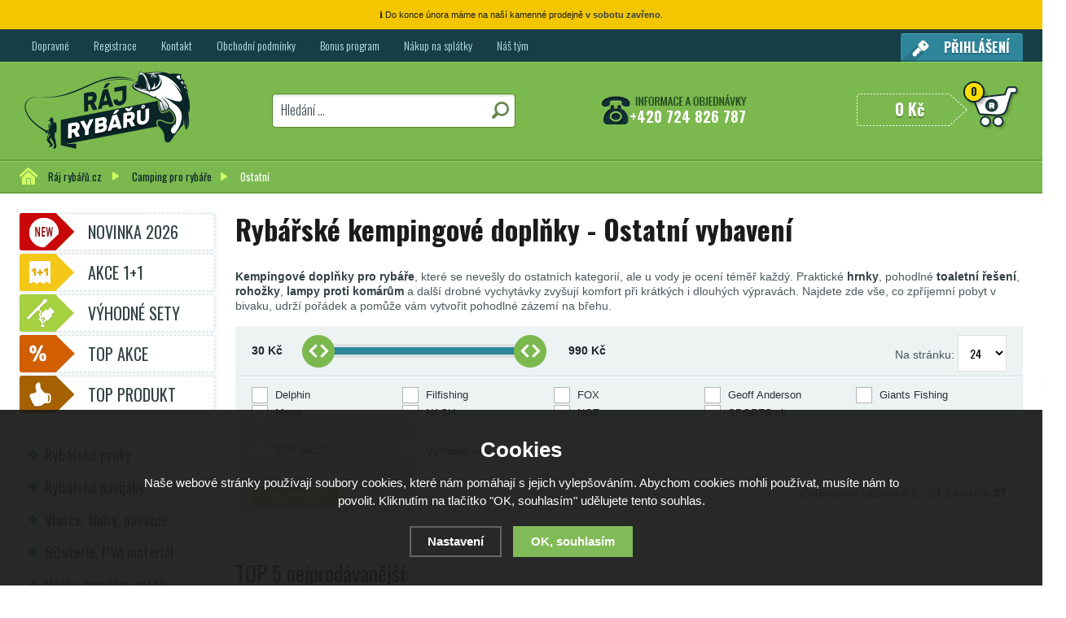

--- FILE ---
content_type: text/html; charset=utf-8
request_url: https://www.rajrybaru.cz/camping/ostatni/
body_size: 24977
content:
<!doctype html>
<html lang="cs" dir="ltr">
<head>
  <meta charset="utf-8">
<script>
  var dataLayer = dataLayer || []; // Google Tag Manager
  </script><script>
  dataLayer.push('consent', 'default', {
    
    'ad_storage': 'denied',
    'analytics_storage': 'denied',
    'personalization_storage': 'denied'
  });
  </script><!-- Google Tag Manager -->
  <script>(function(w,d,s,l,i){w[l]=w[l]||[];w[l].push({'gtm.start':
  new Date().getTime(),event:'gtm.js'});var f=d.getElementsByTagName(s)[0],
  j=d.createElement(s),dl=l!='dataLayer'?'&l='+l:'';j.async=true;j.src=
  'https://www.googletagmanager.com/gtm.js?id='+i+dl;f.parentNode.insertBefore(j,f);
  })(window,document,'script','dataLayer','GTM-KJ6JCQP');</script>
  <!-- End Google Tag Manager --><meta name="robots" content="index, follow" /><link rel="canonical" href="https://www.rajrybaru.cz/camping/ostatni/" />  <script type="text/javascript" src="/scripts/font.js"></script>
<link rel="stylesheet" type="text/css" href="/css/font.css" media="all" />  <meta name="author" content="Shopion.cz" lang="cs" />
  <link rel="stylesheet" type="text/css" href="/css/screen.css?v=1.1768729534" media="all" />
    <link rel="stylesheet" href="/css/check.min.css"> 
  <script type="text/javascript" src="/js/jquery.js"></script>
  <script type="text/javascript" src="/scripts/jquery-ui.min.js"></script>
  <script type="text/javascript" src="/scripts/funkce.js?v=1.1768729534"></script>
  <title>Ostatní kempingové vybavení pro rybáře - praktické doplňky - Ráj rybářů.cz</title>
  <meta name="description" content='Hrnky, rohožky, cestovní toalety, lapače komárů a další kempingové doplňky pro pohodlný pobyt u vody. Praktické příslušenství pro rybáře na každou výpravu.' />
  <meta name="keywords" content='kempingové doplňky pro rybáře, rybářský kemping, rybářský hrnek, cestovní toaleta rybáři, rohožka do bivaku, lampa proti komárům, ostatní rybářské vybavení' />

<meta property='og:image' content='https://www.rajrybaru.cz/userfiles/tmp/eshop-wm.png' />
<link rel="stylesheet" type="text/css" href="/css/smoothness/jquery-ui-1.8.20.css" media="all" />
  <script type="text/javascript" src="/scripts/jquery.ui.slider.min.js"></script><script type='text/javascript' src='/scripts/ajax.js?v=1'></script>  <script type='text/javascript' src='/scripts/search.js'></script>
  <link rel='alternate' type='application/rss+xml' href='/rss' />
  <link rel='stylesheet' href='/scripts/menu/css/megamenu.css?v=1.02' type='text/css' media='all' />
  <link rel='stylesheet' type='text/css' href='/css/print.css' media='print' />
  <link href='/css/dropdown2.css' media='all' rel='stylesheet' type='text/css' />
  <script type='text/javascript' src='/scripts/ajax_validator/messages_front.js'></script>
<link rel="apple-touch-icon" sizes="180x180" href="/images/apple-touch-icon.png">
<link rel="icon" type="image/png" sizes="32x32" href="/images/favicon-32x32.png">
<link rel="icon" type="image/png" sizes="16x16" href="/images/favicon-16x16.png">
<link rel="manifest" href="/images/site.webmanifest">  <link rel="icon" href="/favicon.ico" type="image/x-icon">  <meta name='viewport' content='width=device-width, initial-scale=1.0'>
    <link rel='stylesheet' type='text/css' href='/css/responsive.css?v=1768729534' media='all' />
    <script type='text/javascript' src='/scripts/responsive.js?v=1768729534'></script>
    <!-- Global site tag (gtag.js) - Google Analytics -->
  <script async src="https://www.googletagmanager.com/gtag/js?id=G-RT4Q753NK9"></script>
  <script>
    window.dataLayer = window.dataLayer || [];
    function gtag(){dataLayer.push(arguments);}
    gtag('js', new Date());
    gtag('consent', 'default', {
      
      'ad_storage': 'denied',
      'analytics_storage': 'denied',
      "ad_personalization":"denied",
      "ad_user_data":"denied",
      'personalization_storage': 'denied'
    });
    gtag('config', 'G-RT4Q753NK9', { cookie_flags: 'SameSite=None;Secure'});
    
  </script></head>
<body>
<div class="shop_info_body"><div class="shop_info"><p>ℹ️ Do konce února máme na naší kamenné prodejně <strong>v sobotu zavřeno</strong>.</p></div></div>
  <!-- Google Tag Manager (noscript) -->
  <noscript><iframe src="https://www.googletagmanager.com/ns.html?id=GTM-KJ6JCQP"
  height="0" width="0" style="display:none;visibility:hidden"></iframe></noscript>
  <!-- End Google Tag Manager (noscript) --><script type="text/javascript">      
dataLayer.push({'page.Type':'other','user.Type':'not logged in'});</script>
<div id="wrap_bodys"><div id="wrap_body"><div id="wrap"><div id="naseptavacDiv"></div>
<div id="header">
<div id="over"><a title="Ráj rybářů.cz" href="/"><img src="/images/logo.png" alt="Ráj rybářů.cz" /></a></div>
<span id="r_search"></span><span id="r_login"></span><span id="r_menu"></span>
<div id="header_phone"><span>+420 724 826 787</span></div>
<div id="search">
<form onsubmit="if ($('#phrase').val() == '') {inlineMsg2('phrase','Zadejte hledanou frázi.',2);return false;}" method="get" action="/vyhledavani/" id="searchform"><table><tr><td>
<input type="text" class="input_search" value="Hledání ..." name="phrase" id="phrase" onfocus="clearInputText('Hledání ...', 'phrase')" onblur="clearInputText('Hledání ...', 'phrase')" /> 
</td><td class="left"><input type="submit" class="submit_search" value="" name="searching" /></td>
</tr></table></form>
</div>
<div id="navigace"><div id="menu">
<ul class="dropdown">
<li class='response_caty'><a href='/rybarske-pruty/' title='Rybářské pruty'>Rybářské pruty</a></li>
<li class='response_caty'><a href='/rybarske-navijaky/' title='Rybářské navijáky'>Rybářské navijáky</a></li>
<li class='response_caty'><a href='/vlasce-a-snury/' title='Vlasce, šňůry, návazce'>Vlasce, šňůry, návazce</a></li>
<li class='response_caty'><a href='/bizuterie/' title='Bižuterie, PVA materiál'>Bižuterie, PVA materiál</a></li>
<li class='response_caty'><a href='/hacky-krmitka-zateze/' title='Háčky, krmítka, zátěže'>Háčky, krmítka, zátěže</a></li>
<li class='response_caty'><a href='/krmeni-nastrahy-navnady/' title='Krmení, nástrahy, návnady'>Krmení, nástrahy, návnady</a></li>
<li class='response_caty'><a href='/podberaky-cereny/' title='Podběráky, čeřeny'>Podběráky, čeřeny</a></li>
<li class='response_caty'><a href='/umele-nastrahy/' title='Umělé nástrahy na přívlač'>Umělé nástrahy na přívlač</a></li>
<li class='response_caty'><a href='/signalizatory-hlasice-echoloty/' title='Signalizátory, echoloty, kamery'>Signalizátory, echoloty, kamery</a></li>
<li class='response_caty'><a href='/stojany-vidlicky/' title='Stojany, vidličky'>Stojany, vidličky</a></li>
<li class='response_caty'><a href='/bivaky-brolly-destniky-pristresky/' title='Bivaky, brolly, deštníky, přístřešky'>Bivaky, brolly, deštníky, přístřešky</a></li>
<li class='response_caty'><a href='/kresla-lehatka-zidlicky/' title='Křesla, lehátka, židličky'>Křesla, lehátka, židličky</a></li>
<li class='response_caty'><a href='/spacaky-polstare/' title='Spacáky a polštáře'>Spacáky a polštáře</a></li>
<li class='response_caty'><a href='/vahy-peany-kleste-noze/' title='Váhy, peany, kleště, nože'>Váhy, peany, kleště, nože</a></li>
<li class='response_caty'><a href='/podlozky-saky-vezirky/' title='Podložky, saky, vezírky'>Podložky, saky, vezírky</a></li>
<li class='response_caty'><a href='/batohy-tasky-pouzdra/' title='Batohy, tašky, pouzdra, vozíky'>Batohy, tašky, pouzdra, vozíky</a></li>
<li class='response_caty'><a href='/krabicky-kufry-boxy-rizkovnice/' title='Krabičky, kufry, kbelíky, řízkovnice'>Krabičky, kufry, kbelíky, řízkovnice</a></li>
<li class='response_caty'><a href='/expres-menu/' title='EXPRES MENU'>EXPRES MENU</a></li>
<li class='response_caty'><a href='/camping/' title='Camping pro rybáře'>Camping pro rybáře</a></li>
<li class='response_caty'><a href='/obleceni-obuv-doplnky/' title='Oblečení, obuv, doplňky'>Oblečení, obuv, doplňky</a></li>
<li class='response_caty'><a href='/darky-pro-rybare/' title='Dárky pro rybáře'>Dárky pro rybáře</a></li>
<li class='response_caty'><a href='/morsky-rybolov/' title='Mořský rybolov'>Mořský rybolov</a></li>
<li class='response_caty'><a href='/rybarske-cluny-elektromotory-lodky/' title='Čluny, elektromotory, loďky'>Čluny, elektromotory, loďky</a></li>
<li class='response_caty'><a href='/vrtak-na-led/' title='Vrták na led'>Vrták na led</a></li>
<li class='response_caty'><a href='/kaprarina/' title='LOV KAPRŮ'>LOV KAPRŮ</a></li>
<li class='response_caty'><a href='/lov-dravcu/' title='LOV DRAVCŮ'>LOV DRAVCŮ</a></li>
<li class='response_caty'><a href='/lov-sumcu/' title='LOV SUMCŮ'>LOV SUMCŮ</a></li>
<li class='response_caty'><a href='/lov-na-dirkach/' title='LOV NA DÍRKÁCH'>LOV NA DÍRKÁCH</a></li>
<li ><a href="/dopravne/" title="Dopravné">Dopravné</a><span class="separator"></span></li><li ><a href="/registrace/" title="Registrace">Registrace</a><span class="separator"></span></li><li ><a href="/kontakt/" title="Kontakt">Kontakt</a><span class="separator"></span></li><li ><a href="/obchodni-podminky/" title="Obchodní podmínky">Obchodní podmínky</a><span class="separator"></span></li><li ><a href="/bonus-program/" title="Bonus program">Bonus program</a><span class="separator"></span></li><li ><a href="/rybarske-potreby-na-splatky/" title="Nákup na splátky">Nákup na splátky</a><span class="separator"></span></li><li ><a href="/nas-tym/" title="Náš tým">Náš tým</a></li></ul></div>
<div id="login">
<p><a href="javascript:;" onclick="$.fancybox.close();" data-fancybox data-type="ajax" data-src="/pages/login_quick.php" title="Přihlášení">Přihlášení</a></p>
</div></div>
<div id="basket">
<p><a href="/nakupni-kosik/" title="Přejít do košíku">
  <span id="basket_pocet">0</span>
  <span id="basket_cena">0 Kč</span>
  </a></p></div>
<ol itemscope itemtype="http://schema.org/BreadcrumbList"><div class="nav"><li itemprop="itemListElement" itemscope itemtype="http://schema.org/ListItem">
      <a class="home" itemprop="item" href="/" title="Ráj rybářů.cz"><span itemprop="name">Ráj rybářů.cz</span></a>
      <meta itemprop="position" content="1" /></li><li itemprop="itemListElement" itemscope itemtype="http://schema.org/ListItem"><a itemprop="item" class="normal" title="Camping pro rybáře" href="/camping/"><span itemprop="name">Camping pro rybáře</span></a><meta itemprop="position" content="2" /></li>
          Ostatní</div></ol><div class="clear"></div></div>
<div id="content_block">
<div id="main">
<div class="content_right">
<div class="content">
<div class="navigace_back"><h1>Rybářské kempingové doplňky - Ostatní vybavení</h1>
    </div><div class="navigace_desc"><p><strong>Kempingové doplňky pro rybáře</strong>, které se nevešly do ostatních kategorií, ale u vody je ocení téměř každý. Praktické <strong>hrnky</strong>, pohodlné <strong>toaletní řešení</strong>, <strong>rohožky</strong>, <strong>lampy proti komárům</strong> a další drobné vychytávky zvyšují komfort při krátkých i dlouhých výpravách. Najdete zde vše, co zpříjemní pobyt v bivaku, udrží pořádek a pomůže vám vytvořit pohodlné zázemí na břehu. <br /><br />Pokud potřebujete poradit s výběrem <strong>kempingových doplňků</strong>, neváhejte a <a href="/kontakt/">kontaktujte nás</a>.</p></div><form method="get" action="" id="paging3"><div class="sliderboxc">
    <div class="innerbox">
    <span id="price-min">30 Kč</span><span id="price-max">990 Kč</span>
    <div id="slider-left"></div><div id="slider-right"></div><div id="slider-range"></div><div class="clear"></div></div><span><input type="hidden" name="eprice" id="eprice" value="30-990"></span>
    <div class="ajax_paging_val">Na stránku: <select style="width:60px" name="epage" id="epage">
    <option value="6">6</option>
    <option value="12">12</option>
    <option value="24" selected="selected">24</option>
    <option value="48">48</option>
    <option value="72">72</option>
    </select></div></div><div id="filtr_box_prod" style="display:none"><div class="clear"></div>
       <div class="navigace_back3 filter-show" id="filtr-producers"><div class="margin5"></div><div class="header_box m pure-checkbox"><input class="regular-checkbox emakers" type="checkbox" value="3" id="mak3" name="makers[]" /> <label class="normal maklab width_auto" for="mak3" id="maklab3">Delphin</label></div><div class="header_box m pure-checkbox"><input class="regular-checkbox emakers" type="checkbox" value="172" id="mak172" name="makers[]" /> <label class="normal maklab width_auto" for="mak172" id="maklab172">Filfishing</label></div><div class="header_box m pure-checkbox"><input class="regular-checkbox emakers" type="checkbox" value="233" id="mak233" name="makers[]" /> <label class="normal maklab width_auto" for="mak233" id="maklab233">FOX</label></div><div class="header_box m pure-checkbox"><input class="regular-checkbox emakers" type="checkbox" value="137" id="mak137" name="makers[]" /> <label class="normal maklab width_auto" for="mak137" id="maklab137">Geoff Anderson</label></div><div class="header_box m pure-checkbox"><input class="regular-checkbox emakers" type="checkbox" value="4" id="mak4" name="makers[]" /> <label class="normal maklab width_auto" for="mak4" id="maklab4">Giants Fishing</label></div><div class="header_box m pure-checkbox"><input class="regular-checkbox emakers" type="checkbox" value="151" id="mak151" name="makers[]" /> <label class="normal maklab width_auto" for="mak151" id="maklab151">Meva</label></div><div class="header_box m pure-checkbox"><input class="regular-checkbox emakers" type="checkbox" value="19" id="mak19" name="makers[]" /> <label class="normal maklab width_auto" for="mak19" id="maklab19">NASH</label></div><div class="header_box m pure-checkbox"><input class="regular-checkbox emakers" type="checkbox" value="29" id="mak29" name="makers[]" /> <label class="normal maklab width_auto" for="mak29" id="maklab29">NGT</label></div><div class="header_box m pure-checkbox"><input class="regular-checkbox emakers" type="checkbox" value="104" id="mak104" name="makers[]" /> <label class="normal maklab width_auto" for="mak104" id="maklab104">SPORTS.sk</label></div><div class="clear"></div></div><div class="clear"></div></div><div class="margin5"></div><div class="clear"></div>
     <div class="navigace_back3"><div class="header_box m pure-checkbox"><input class="regular-checkbox elabels" type="checkbox" value="11" id="lab11" name="labels[]" /> <label class="normal lablab width_auto" for="lab11" id="lablab11">TOP AKCE</label></div><div class="header_box m pure-checkbox"><input class="regular-checkbox elabels" type="checkbox" value="2" id="lab2" name="labels[]" /> <label class="normal lablab width_auto" for="lab2" id="lablab2">Výhodné sety</label></div><div class="clear"></div></div><div class="margin5"></div><div class="clear"></div><div id="paging_header"><p class="paging_header_left"><span id="filtr_msg_prod" class="submit">Filtr výrobců (9)</span></p><p class="paging_header_right"> 
    <input name="CSRFtoken" type="hidden" value="f50d5010dbb192c8f2025fadc1b482ac3dcefd47d9e01c5ca7416f137426d543" /></p>

    <p id="show_total_count" class="right paging_header_right">Zobrazeno záznamů 1 - 24 z celkem <strong>27</strong></p>
    <div class="clear"></div></div><div class="clear"></div><div id="topsalebox"><p class="h1_background">TOP 5 nejprodávanější:</p><script src="https://www.rajrybaru.cz/scripts/screenshot.js" type="text/javascript"></script><table><tr class="background_td2"><td class="width_285"><span class="color_bold">1.</span> 
          <a class="normal screenshot" rel="https://www.rajrybaru.cz/gallery/products/thumbs/skrabka-na-supiny-giants-fishing-round-fish-scaler.jpg" title="GIANTS FISHING - Škrabka na šupiny Round Fish Scaler" href="/p/giants-fishing-skrabka-na-supiny-round-fish-scaler/">GIANTS FISHING - Škrabka na šupiny Round Fish Scaler</a></td>
          <td class="table_smaller_name">na skladě</td>
          <td class="table_price">79 Kč</td>
          </tr><tr class="background_td"><td class="width_285"><span class="color_bold">2.</span> 
          <a class="normal screenshot" rel="https://www.rajrybaru.cz/gallery/products/thumbs/sekera-pilka-ryc.jpg" title="SPORTS - Sekera + Pilka + Rýč" href="/p/sekera-pilka-ryc/">SPORTS - Sekera + Pilka + Rýč</a></td>
          <td class="table_smaller_name">na skladě</td>
          <td class="table_price">397 Kč</td>
          </tr><tr class="background_td2"><td class="width_285"><span class="color_bold">3.</span> 
          <a class="normal screenshot" rel="https://www.rajrybaru.cz/gallery/products/thumbs/rybarsky-hrnek-nerezovy-270ml-s-karabinou.jpg" title="MEVA - Rybářský hrnek nerezový 270ml s karabinou" href="/p/rybarsky-hrnek-nerezovy-270ml-s-karabinou/">MEVA - Rybářský hrnek nerezový 270ml s karabinou</a></td>
          <td class="table_smaller_name">na skladě</td>
          <td class="table_price">180 Kč</td>
          </tr><tr class="background_td"><td class="width_285"><span class="color_bold">4.</span> 
          <a class="normal screenshot" rel="https://www.rajrybaru.cz/gallery/products/thumbs/fox-hrnek-royale-mug.jpg" title="FOX - Hrnek Royale Mug" href="/p/fox-hrnek-royale-mug/">FOX - Hrnek Royale Mug</a></td>
          <td class="table_smaller_name">1ks za tuto cenu</td>
          <td class="table_price">130 Kč</td>
          </tr><tr class="background_td2"><td class="width_285"><span class="color_bold">5.</span> 
          <a class="normal screenshot" rel="https://www.rajrybaru.cz/gallery/products/thumbs/nash-keramicky-hrnek-tackle.jpg" title="NASH - Keramický hrnek tackle" href="/p/nash-keramicky-hrnek-tackle/">NASH - Keramický hrnek tackle</a></td>
          <td class="table_smaller_name">1ks za tuto cenu</td>
          <td class="table_price">154 Kč</td>
          </tr></table></div><div class="clear"></div></form><form method="post" action="" id="paging"><div class="list"></div><div id="ajax_image_loader"></div><span>
    <input type="hidden" name="cpage" id="cpage" value="0" />
    <input type="hidden" name="nextpage" id="nextpage" value="0" />
    <input type="hidden" name="categoryid" id="categoryid" value="19" />
    <input type="hidden" name="subcategoryid" id="subcategoryid" value="287" />
    <input type="hidden" name="subsubcategoryid" id="subsubcategoryid" value="0" />
    <input type="hidden" name="subsubsubcategoryid" id="subsubsubcategoryid" value="0" />
    <input type="hidden" name="cphrase" id="cphrase" value="" />
    <input type="hidden" name="list_brand" id="list_brand" value="0" />
    <input type="hidden" name="list_label" id="list_label" value="0" />
    <input name="CSRFtoken" type="hidden" value="f50d5010dbb192c8f2025fadc1b482ac3dcefd47d9e01c5ca7416f137426d543" />
    </span>
    <div id="slide" class="slide sm"><ul id="slide_home"><span><input name="razeni" id="razeni" type="hidden" value="" /></span><li id="li_0" class="liactive"><a href="#" onclick="$('#razeni').val('0');$('#slide ul li').removeClass('liactive');$('#li_0').addClass('liactive');load_page();return false;">Doporučeně</a></li><li id="li_price" class="lideactive"><a href="#" onclick="$('#razeni').val('price');$('#slide ul li').removeClass('liactive');$('#li_price').addClass('liactive');load_page();return false;">Od nejlevnějšího</a></li><li id="li_price2" class="lideactive"><a href="#" onclick="$('#razeni').val('price2');$('#slide ul li').removeClass('liactive');$('#li_price2').addClass('liactive');load_page();return false;">Od nejdražšího</a></li><li id="li_p_orders" class="lideactive"><a href="#" onclick="$('#razeni').val('p_orders');$('#slide ul li').removeClass('liactive');$('#li_p_orders').addClass('liactive');load_page();return false;">Nejprodávanější</a></li></ul></div><div class="clear"></div><div id="ajax_placeholder"><div class="products"><div class="top_left first"><div class="top_content"><div class="labelas"></div><p class="product_title"><a title='GIANTS FISHING - Škrabka na šupiny Round Fish Scaler' href="/p/giants-fishing-skrabka-na-supiny-round-fish-scaler/">GIANTS FISHING - Škrabka na šupiny Round Fish Scaler</a></p>
          <p class="img_thumb"><a title='GIANTS FISHING - Škrabka na šupiny Round Fish Scaler' href="/p/giants-fishing-skrabka-na-supiny-round-fish-scaler/"><img src="https://www.rajrybaru.cz/gallery/products/thumbs/skrabka-na-supiny-giants-fishing-round-fish-scaler.jpg" class="noborder" alt='GIANTS FISHING - Škrabka na šupiny Round Fish Scaler' /></a></p>
          <div class="description2"><p>Kovová škrabka na snadné odstranění rybích šupin od Giants Fishing.</p></div>
          <div class="description3"><p class="store" style="color:#009504">na skladě</p></div>
          <div class="description">
          <div class="fr"><span class="dokosiku"><a title='GIANTS FISHING - Škrabka na šupiny Round Fish Scaler' href="/p/giants-fishing-skrabka-na-supiny-round-fish-scaler/">Detail</a></span>
          </div><div class="fl">
          <p>
          <span class="price">
          79 Kč</span></p></div>
          </div></div></div><div class="top_left"><div class="top_content"><div class="labelas"><div class="label"><img src="https://www.rajrybaru.cz/gallery/labels/2.png" alt="Výhodné sety" /></div></div><p class="product_title"><a title='SPORTS - Sekera + Pilka + Rýč' href="/p/sekera-pilka-ryc/">SPORTS - Sekera + Pilka + Rýč</a></p>
          <p class="img_thumb"><a title='SPORTS - Sekera + Pilka + Rýč' href="/p/sekera-pilka-ryc/"><img src="https://www.rajrybaru.cz/gallery/products/thumbs/sekera-pilka-ryc.jpg" class="noborder" alt='SPORTS - Sekera + Pilka + Rýč' /></a></p>
          <div class="description2"><p>Set obsahuje šest užitečných nástrojů: Rýč, pilka, sekera, kladivo, otvírák na konzervy a vytahovač hřebíků. Pouhým stisknutím knoflíku vyměníte požadovaný nástroj.</p></div>
          <div class="description3"><span class="sale_tag">-1%</span><p class="store" style="color:#009504">na skladě</p></div>
          <div class="description">
          <div class="fr"><span class="dokosiku"><a title='SPORTS - Sekera + Pilka + Rýč' href="/p/sekera-pilka-ryc/">Detail</a></span>
          </div><div class="fl">
          <p>
          <span class="price_orig"><span class="del"></span>403 Kč</span><span class="price sml">
          397 Kč</span></p></div>
          </div></div></div><div class="top_left"><div class="top_content"><p class="product_title"><a title='MEVA - Rybářský hrnek nerezový 270ml s karabinou' href="/p/rybarsky-hrnek-nerezovy-270ml-s-karabinou/">MEVA - Rybářský hrnek nerezový 270ml s karabinou</a></p>
          <p class="img_thumb"><a title='MEVA - Rybářský hrnek nerezový 270ml s karabinou' href="/p/rybarsky-hrnek-nerezovy-270ml-s-karabinou/"><img src="https://www.rajrybaru.cz/gallery/products/thumbs/rybarsky-hrnek-nerezovy-270ml-s-karabinou.jpg" class="noborder" alt='MEVA - Rybářský hrnek nerezový 270ml s karabinou' /></a></p>
          <div class="description2"><p>Praktický kvalitní nerezový hrnek potřebný pro každého rybáře. Karabinka slouží i jako ouško na uchycení, super řešení a žádný problém s místem v tašce.</p></div>
          <div class="description3"><span class="sale_tag">-42%</span><p class="store" style="color:#009504">na skladě</p></div>
          <div class="description">
          <div class="fr"><span class="dokosiku"><a title='MEVA - Rybářský hrnek nerezový 270ml s karabinou' href="/p/rybarsky-hrnek-nerezovy-270ml-s-karabinou/">Detail</a></span>
          </div><div class="fl">
          <p>
          <span class="price_orig"><span class="del"></span>309 Kč</span><span class="price sml">
          180 Kč</span></p></div>
          </div></div></div><div class="top_left"><div class="top_content"><div class="labelas"></div><p class="product_title"><a title='NGT - Magnetický Háček Bivvy & Brolly Hooks 2ks' href="/p/magneticky-hacek/">NGT - Magnetický Háček Bivvy & Brolly Hooks 2ks</a></p>
          <p class="img_thumb"><a title='NGT - Magnetický Háček Bivvy & Brolly Hooks 2ks' href="/p/magneticky-hacek/"><img src="https://www.rajrybaru.cz/gallery/products/thumbs/magneticky-hacek.jpg" class="noborder" alt='NGT - Magnetický Háček Bivvy & Brolly Hooks 2ks' /></a></p>
          <div class="description2"><p>Háček můžete díky silnému magnetu velmi snadno přichytit na jakoukoliv plochu ve vašem přístřešku nebo bivaku. S přehledem udrží i těžší zátěž.</p></div>
          <div class="description3"><p class="store" style="color:#009504">na skladě</p></div>
          <div class="description">
          <div class="fr"><span class="dokosiku"><a title='NGT - Magnetický Háček Bivvy & Brolly Hooks 2ks' href="/p/magneticky-hacek/">Detail</a></span>
          </div><div class="fl">
          <p>
          <span class="price">
          189 Kč</span></p></div>
          </div></div></div><div class="top_left"><div class="top_content"><div class="labelas"></div><p class="product_title"><a title='DELPHIN - Rohož CatchME! KAPR' href="/p/delphin-rohoz-catchme-kapr/">DELPHIN - Rohož CatchME! KAPR</a></p>
          <p class="img_thumb"><a title='DELPHIN - Rohož CatchME! KAPR' href="/p/delphin-rohoz-catchme-kapr/"><img src="https://www.rajrybaru.cz/gallery/products/thumbs/delphin-rohoz-catchme-kapr.jpg" class="noborder" alt='DELPHIN - Rohož CatchME! KAPR' /></a></p>
          <div class="description2"><p>Excelentní rohož Delphin CatchME! KAPR, která určitě potěší každého rybáře. Vyrobena z odolného materiálu, okraj je obšitý hnědým šitím, rozměr 60x40.</p></div>
          <div class="description3"><p class="store" style="color:#009504">na skladě</p></div>
          <div class="description">
          <div class="fr"><span class="dokosiku"><a title='DELPHIN - Rohož CatchME! KAPR' href="/p/delphin-rohoz-catchme-kapr/">Detail</a></span>
          </div><div class="fl">
          <p>
          <span class="price">
          329 Kč</span></p></div>
          </div></div></div><div class="top_left"><div class="top_content"><p class="product_title"><a title='GIANTS FISHING - Nerezový thermo hrnek Black Stainless 400ml' href="/p/giants-fishing-nerezovy-thermo-hrnek-black-stainless-400ml/">GIANTS FISHING - Nerezový thermo hrnek Black Stainless 400ml</a></p>
          <p class="img_thumb"><a title='GIANTS FISHING - Nerezový thermo hrnek Black Stainless 400ml' href="/p/giants-fishing-nerezovy-thermo-hrnek-black-stainless-400ml/"><img src="https://www.rajrybaru.cz/gallery/products/thumbs/giants-fishing-nerezovy-thermo-hrnek-black-stainless-400ml.jpg" class="noborder" alt='GIANTS FISHING - Nerezový thermo hrnek Black Stainless 400ml' /></a></p>
          <div class="description2"><p>Kvalitní nerezový termo hrnek Giants Fishing Black Stainless o objemu 400 ml, s vnější černou povrchovou úpravou a logem Giants fishing.</p></div>
          <div class="description3"><p class="store" style="color:#009504">na skladě</p></div>
          <div class="description">
          <div class="fr"><span class="dokosiku"><a title='GIANTS FISHING - Nerezový thermo hrnek Black Stainless 400ml' href="/p/giants-fishing-nerezovy-thermo-hrnek-black-stainless-400ml/">Detail</a></span>
          </div><div class="fl">
          <p>
          <span class="price">
          299 Kč</span></p></div>
          </div></div></div><div class="top_left"><div class="top_content"><div class="labelas"></div><p class="product_title"><a title='DELPHIN - Rohož CatchME! CANDÁT' href="/p/delphin-rohoz-catchme-candat/">DELPHIN - Rohož CatchME! CANDÁT</a></p>
          <p class="img_thumb"><a title='DELPHIN - Rohož CatchME! CANDÁT' href="/p/delphin-rohoz-catchme-candat/"><img src="https://www.rajrybaru.cz/gallery/products/thumbs/delphin-rohoz-catchme-candat.jpg" class="noborder" alt='DELPHIN - Rohož CatchME! CANDÁT' /></a></p>
          <div class="description2"><p>Excelentní rohož Delphin CatchME! CANDÁT, která určitě potěší každého rybáře. Vyrobena z odolného materiálu, okraj je obšitý hnědým šitím, rozměr 60x40.</p></div>
          <div class="description3"><p class="store" style="color:#009504">na skladě</p></div>
          <div class="description">
          <div class="fr"><span class="dokosiku"><a title='DELPHIN - Rohož CatchME! CANDÁT' href="/p/delphin-rohoz-catchme-candat/">Detail</a></span>
          </div><div class="fl">
          <p>
          <span class="price">
          329 Kč</span></p></div>
          </div></div></div><div class="top_left"><div class="top_content"><div class="labelas"></div><p class="product_title"><a title='NGT - Lapač hmyzu Bug Zapper & Light System' href="/p/ngt-lapac-hmyzu-bug-zapper-light-system/">NGT - Lapač hmyzu Bug Zapper & Light System</a></p>
          <p class="img_thumb"><a title='NGT - Lapač hmyzu Bug Zapper & Light System' href="/p/ngt-lapac-hmyzu-bug-zapper-light-system/"><img src="https://www.rajrybaru.cz/gallery/products/thumbs/ngt-lapac-hmyzu-bug-zapper-light-system.jpg" class="noborder" alt='NGT - Lapač hmyzu Bug Zapper & Light System' /></a></p>
          <div class="description2"><p>Multifunkční, kompaktní, dobíjecí lapač hmyzu a svítidlo NGT Bug Zapper & Light System je perfektním doplňkem pro rybaření, kempování nebo táboření.</p></div>
          <div class="description3"><p class="store" style="color:#009504">na skladě</p></div>
          <div class="description">
          <div class="fr"><span class="dokosiku"><a title='NGT - Lapač hmyzu Bug Zapper & Light System' href="/p/ngt-lapac-hmyzu-bug-zapper-light-system/">Detail</a></span>
          </div><div class="fl">
          <p>
          <span class="price">
          549 Kč</span></p></div>
          </div></div></div><div class="top_left"><div class="top_content"><div class="labelas"></div><p class="product_title"><a title='FOX - Hrnek Stainless Thermal Mug' href="/p/fox-hrnek-stainless-thermal-mug/">FOX - Hrnek Stainless Thermal Mug</a></p>
          <p class="img_thumb"><a title='FOX - Hrnek Stainless Thermal Mug' href="/p/fox-hrnek-stainless-thermal-mug/"><img src="https://www.rajrybaru.cz/gallery/products/thumbs/fox-hrnek-stainless-thermal-mug.jpg" class="noborder" alt='FOX - Hrnek Stainless Thermal Mug' /></a></p>
          <div class="description2"><p>Hrnek Fox Stainless Thermal Mug je nerezový termohrnek, 380 ml. Udržuje nápoje horké, matná černá s oranžovým logem Fox.</p></div>
          <div class="description3"><p class="store" style="color:#009504">na skladě</p></div>
          <div class="description">
          <div class="fr"><span class="dokosiku"><a title='FOX - Hrnek Stainless Thermal Mug' href="/p/fox-hrnek-stainless-thermal-mug/">Detail</a></span>
          </div><div class="fl">
          <p>
          <span class="price">
          475 Kč</span></p></div>
          </div></div></div><div class="top_left"><div class="top_content"><p class="product_title"><a title='GIANTS FISHING - Náhradní sáčky do toalety Trash bags Eco-frendly (X-Large) 12ks' href="/p/giants-fishing-nahradni-sacky-do-toalety-trash-bags-eco-frendly-x-large-12ks/">GIANTS FISHING - Náhradní sáčky do toalety Trash bags Eco-frendly (X-Large) 12ks</a></p>
          <p class="img_thumb"><a title='GIANTS FISHING - Náhradní sáčky do toalety Trash bags Eco-frendly (X-Large) 12ks' href="/p/giants-fishing-nahradni-sacky-do-toalety-trash-bags-eco-frendly-x-large-12ks/"><img src="https://www.rajrybaru.cz/gallery/products/thumbs/giants-fishing-nahradni-sacky-do-toalety-trash-bags-eco-frendly-x-large-12ks.jpg" class="noborder" alt='GIANTS FISHING - Náhradní sáčky do toalety Trash bags Eco-frendly (X-Large) 12ks' /></a></p>
          <div class="description2"><p>Ekologické náhradní sáčky do toalety Giants Fishing, X-Large, 12ks, biologicky odbouratelné, snadno rozložitelné v přírodě.</p></div>
          <div class="description3"><p class="store" style="color:#009504">na skladě</p></div>
          <div class="description">
          <div class="fr"><span class="dokosiku"><a title='GIANTS FISHING - Náhradní sáčky do toalety Trash bags Eco-frendly (X-Large) 12ks' href="/p/giants-fishing-nahradni-sacky-do-toalety-trash-bags-eco-frendly-x-large-12ks/">Detail</a></span>
          </div><div class="fl">
          <p>
          <span class="price">
          139 Kč</span></p></div>
          </div></div></div><div class="top_left"><div class="top_content"><div class="labelas"></div><p class="product_title"><a title='GIANTS FISHING - Skládací přenosná toaleta Folding Toilet X-Large' href="/p/giants-fishing-skladaci-prenosna-toaleta-folding-toilet-x-large/">GIANTS FISHING - Skládací přenosná toaleta Folding Toilet X-Large</a></p>
          <p class="img_thumb"><a title='GIANTS FISHING - Skládací přenosná toaleta Folding Toilet X-Large' href="/p/giants-fishing-skladaci-prenosna-toaleta-folding-toilet-x-large/"><img src="https://www.rajrybaru.cz/gallery/products/thumbs/giants-fishing-skladaci-prenosna-toaleta-folding-toilet-x-large.jpg" class="noborder" alt='GIANTS FISHING - Skládací přenosná toaleta Folding Toilet X-Large' /></a></p>
          <div class="description2"><p>Skládací přenosná toaleta X-Large pro komfortní rybaření a pobyt v přírodě. Snadná přeprava a sestavení, nosnost 150 kg.</p></div>
          <div class="description3"><p class="store" style="color:#009504">na skladě</p></div>
          <div class="description">
          <div class="fr"><span class="dokosiku"><a title='GIANTS FISHING - Skládací přenosná toaleta Folding Toilet X-Large' href="/p/giants-fishing-skladaci-prenosna-toaleta-folding-toilet-x-large/">Detail</a></span>
          </div><div class="fl">
          <p>
          <span class="price">
          990 Kč</span></p></div>
          </div></div></div><div class="top_left"><div class="top_content"><p class="product_title"><a title='GIANTS FISHING - Náhradní sáčky do toalety Trash bags Eco-frendly (Compact) 12ks' href="/p/giants-fishing-nahradni-sacky-do-toalety-trash-bags-eco-frendly-compact-12ks/">GIANTS FISHING - Náhradní sáčky do toalety Trash bags Eco-frendly (Compact) 12ks</a></p>
          <p class="img_thumb"><a title='GIANTS FISHING - Náhradní sáčky do toalety Trash bags Eco-frendly (Compact) 12ks' href="/p/giants-fishing-nahradni-sacky-do-toalety-trash-bags-eco-frendly-compact-12ks/"><img src="https://www.rajrybaru.cz/gallery/products/thumbs/giants-fishing-nahradni-sacky-do-toalety-trash-bags-eco-frendly-compact-12ks.jpg" class="noborder" alt='GIANTS FISHING - Náhradní sáčky do toalety Trash bags Eco-frendly (Compact) 12ks' /></a></p>
          <div class="description2"><p>Náhradní sáčky do toalety Giants Fishing. 12ks, ekologické a biologicky odbouratelné pro snadné rozložení v přírodě.</p></div>
          <div class="description3"><p class="store" style="color:#009504">na skladě</p></div>
          <div class="description">
          <div class="fr"><span class="dokosiku"><a title='GIANTS FISHING - Náhradní sáčky do toalety Trash bags Eco-frendly (Compact) 12ks' href="/p/giants-fishing-nahradni-sacky-do-toalety-trash-bags-eco-frendly-compact-12ks/">Detail</a></span>
          </div><div class="fl">
          <p>
          <span class="price">
          99 Kč</span></p></div>
          </div></div></div><div class="top_left"><div class="top_content"><div class="labelas"></div><p class="product_title"><a title='GIANTS FISHING - Skládací přenosná toaleta Folding Toilet Compact' href="/p/giants-fishing-skladaci-prenosna-toaleta-folding-toilet-compact/">GIANTS FISHING - Skládací přenosná toaleta Folding Toilet Compact</a></p>
          <p class="img_thumb"><a title='GIANTS FISHING - Skládací přenosná toaleta Folding Toilet Compact' href="/p/giants-fishing-skladaci-prenosna-toaleta-folding-toilet-compact/"><img src="https://www.rajrybaru.cz/gallery/products/thumbs/giants-fishing-skladaci-prenosna-toaleta-folding-toilet-compact.jpg" class="noborder" alt='GIANTS FISHING - Skládací přenosná toaleta Folding Toilet Compact' /></a></p>
          <div class="description2"><p>Přenosná toaleta Giants Fishing Compact pro komfort a hygienu v přírodě. S nosností 120 kg, váhou 2,40 kg, snadno složitelná.</p></div>
          <div class="description3"><p class="store" style="color:#009504">na skladě</p></div>
          <div class="description">
          <div class="fr"><span class="dokosiku"><a title='GIANTS FISHING - Skládací přenosná toaleta Folding Toilet Compact' href="/p/giants-fishing-skladaci-prenosna-toaleta-folding-toilet-compact/">Detail</a></span>
          </div><div class="fl">
          <p>
          <span class="price">
          799 Kč</span></p></div>
          </div></div></div><div class="top_left"><div class="top_content"><p class="product_title"><a title='DELPHIN - Sáčky pro toaletu ToiBLOX 10ks' href="/p/delphin-sacky-pro-toaletu-toiblox-10ks/">DELPHIN - Sáčky pro toaletu ToiBLOX 10ks</a></p>
          <p class="img_thumb"><a title='DELPHIN - Sáčky pro toaletu ToiBLOX 10ks' href="/p/delphin-sacky-pro-toaletu-toiblox-10ks/"><img src="https://www.rajrybaru.cz/gallery/products/thumbs/delphin-sacky-pro-toaletu-toiblox-10ks.jpg" class="noborder" alt='DELPHIN - Sáčky pro toaletu ToiBLOX 10ks' /></a></p>
          <div class="description2"><p>Biologicky rozložitelné sáčky pro Delphin ToiBLOX: ekologická volba pro cestování i rybaření. Rozměry 80x60 cm, objem 30 l.</p></div>
          <div class="description3"><span class="sale_tag">-2%</span><p class="store" style="color:#009504">na skladě</p></div>
          <div class="description">
          <div class="fr"><span class="dokosiku"><a title='DELPHIN - Sáčky pro toaletu ToiBLOX 10ks' href="/p/delphin-sacky-pro-toaletu-toiblox-10ks/">Detail</a></span>
          </div><div class="fl">
          <p>
          <span class="price_orig"><span class="del"></span>83 Kč</span><span class="price sml">
          81 Kč</span></p></div>
          </div></div></div><div class="top_left"><div class="top_content"><div class="labelas"></div><p class="product_title"><a title='DELPHIN - Přenosná toaleta ToiBLOX King' href="/p/delphin-prenosna-toaleta-toiblox-king/">DELPHIN - Přenosná toaleta ToiBLOX King</a></p>
          <p class="img_thumb"><a title='DELPHIN - Přenosná toaleta ToiBLOX King' href="/p/delphin-prenosna-toaleta-toiblox-king/"><img src="https://www.rajrybaru.cz/gallery/products/thumbs/delphin-prenosna-toaleta-toiblox-king.jpg" class="noborder" alt='DELPHIN - Přenosná toaleta ToiBLOX King' /></a></p>
          <div class="description2"><p>Přenosná toaleta Delphin ToiBLOX King je ideálním řešením pro rybáře, který si potrpí na komfort a hygienu u vody. Královský komfort i pro opravdu pořádné chlapy.</p></div>
          <div class="description3"><span class="sale_tag">-5%</span><p class="store" style="color:#009504">na skladě</p></div>
          <div class="description">
          <div class="fr"><span class="dokosiku"><a title='DELPHIN - Přenosná toaleta ToiBLOX King' href="/p/delphin-prenosna-toaleta-toiblox-king/">Detail</a></span>
          </div><div class="fl">
          <p>
          <span class="price_orig"><span class="del"></span>970 Kč</span><span class="price sml">
          922 Kč</span></p></div>
          </div></div></div><div class="top_left"><div class="top_content"><div class="labelas"></div><p class="product_title"><a title='DELPHIN - Přenosná toaleta ToiBLOX Easy' href="/p/delphin-prenosna-toaleta-toiblox-easy/">DELPHIN - Přenosná toaleta ToiBLOX Easy</a></p>
          <p class="img_thumb"><a title='DELPHIN - Přenosná toaleta ToiBLOX Easy' href="/p/delphin-prenosna-toaleta-toiblox-easy/"><img src="https://www.rajrybaru.cz/gallery/products/thumbs/delphin-prenosna-toaleta-toiblox-easy.jpg" class="noborder" alt='DELPHIN - Přenosná toaleta ToiBLOX Easy' /></a></p>
          <div class="description2"><p>Přenosná toaleta Delphin ToiBLOX Easy je ideálním řešením pro každého rybáře, který si potrpí na komfort a hygienu u vody. Zabírá jen minimum místa.</p></div>
          <div class="description3"><span class="sale_tag">-6%</span><p class="store" style="color:#009504">na skladě</p></div>
          <div class="description">
          <div class="fr"><span class="dokosiku"><a title='DELPHIN - Přenosná toaleta ToiBLOX Easy' href="/p/delphin-prenosna-toaleta-toiblox-easy/">Detail</a></span>
          </div><div class="fl">
          <p>
          <span class="price_orig"><span class="del"></span>776 Kč</span><span class="price sml">
          728 Kč</span></p></div>
          </div></div></div><div class="top_left"><div class="top_content"><p class="product_title"><a title='GEOFF ANDERSON - Magnet na uchycení nástrojů WizTool s nosností 1,3kg' href="/p/geoff-anderson-magnet-na-uchyceni-nastroju-wiztool-s-nosnosti-1-3kg/">GEOFF ANDERSON - Magnet na uchycení nástrojů WizTool s nosností 1,3kg</a></p>
          <p class="img_thumb"><a title='GEOFF ANDERSON - Magnet na uchycení nástrojů WizTool s nosností 1,3kg' href="/p/geoff-anderson-magnet-na-uchyceni-nastroju-wiztool-s-nosnosti-1-3kg/"><img src="https://www.rajrybaru.cz/gallery/products/thumbs/geoff-anderson-magnet-na-uchyceni-nastroju-wiztool-s-nosnosti-1-3kg.jpg" class="noborder" alt='GEOFF ANDERSON - Magnet na uchycení nástrojů WizTool s nosností 1,3kg' /></a></p>
          <div class="description2"><p>Geoff Anderson WizTool magnet 1,3 kg - praktické uchycení peanů a nůžek. Montáž pomocí šroubku, kompatibilní s bundami a vestami. Ručně sestaveno ve Švédsku.</p></div>
          <div class="description3"><span class="sale_tag">-50%</span><p class="store" style="color:#009504">na skladě</p></div>
          <div class="description">
          <div class="fr"><span class="dokosiku"><a title='GEOFF ANDERSON - Magnet na uchycení nástrojů WizTool s nosností 1,3kg' href="/p/geoff-anderson-magnet-na-uchyceni-nastroju-wiztool-s-nosnosti-1-3kg/">Detail</a></span>
          </div><div class="fl">
          <p>
          <span class="price_orig"><span class="del"></span>561 Kč</span><span class="price sml">
          283 Kč</span></p></div>
          </div></div></div><div class="top_left"><div class="top_content"><p class="product_title"><a title='GEOFF ANDERSON - Magnet na nástroje WizTool s nosností 3,5kg' href="/p/geoff-anderson-magnet-na-nastroje-wiztool-s-nosnosti-3-5kg/">GEOFF ANDERSON - Magnet na nástroje WizTool s nosností 3,5kg</a></p>
          <p class="img_thumb"><a title='GEOFF ANDERSON - Magnet na nástroje WizTool s nosností 3,5kg' href="/p/geoff-anderson-magnet-na-nastroje-wiztool-s-nosnosti-3-5kg/"><img src="https://www.rajrybaru.cz/gallery/products/thumbs/geoff-anderson-magnet-na-nastroje-wiztool-s-nosnosti-3-5kg.jpg" class="noborder" alt='GEOFF ANDERSON - Magnet na nástroje WizTool s nosností 3,5kg' /></a></p>
          <div class="description2"><p>Geoff Anderson WizTool magnet 3,5 kg - robustní uchycení peanů a nůžek pomocí šroubku. Vysoká nosnost, snadná montáž, ručně sestaveno ve Švédsku.</p></div>
          <div class="description3"><span class="sale_tag">-2%</span><p class="store" style="color:#009504">na skladě</p></div>
          <div class="description">
          <div class="fr"><span class="dokosiku"><a title='GEOFF ANDERSON - Magnet na nástroje WizTool s nosností 3,5kg' href="/p/geoff-anderson-magnet-na-nastroje-wiztool-s-nosnosti-3-5kg/">Detail</a></span>
          </div><div class="fl">
          <p>
          <span class="price_orig"><span class="del"></span>575 Kč</span><span class="price sml">
          566 Kč</span></p></div>
          </div></div></div><div class="top_left"><div class="top_content"><p class="product_title"><a title='DELPHIN - Set nerezových pohárků RESET 4v1' href="/p/delphin-set-nerezovych-poharku-reset-4v1/">DELPHIN - Set nerezových pohárků RESET 4v1</a></p>
          <p class="img_thumb"><a title='DELPHIN - Set nerezových pohárků RESET 4v1' href="/p/delphin-set-nerezovych-poharku-reset-4v1/"><img src="https://www.rajrybaru.cz/gallery/products/thumbs/delphin-set-nerezovych-poharku-reset-4v1.jpg" class="noborder" alt='DELPHIN - Set nerezových pohárků RESET 4v1' /></a></p>
          <div class="description2"><p>Cestovní set Delphin RESET 4v1 s nerezovými pohárky (4x30 ml) v elegantním koženkovém obalu. Nerozbitné, kompaktní a ideální pro rybáře, turisty i myslivce.</p></div>
          <div class="description3"><p class="store" style="color:#009504">na skladě</p></div>
          <div class="description">
          <div class="fr"><span class="dokosiku"><a title='DELPHIN - Set nerezových pohárků RESET 4v1' href="/p/delphin-set-nerezovych-poharku-reset-4v1/">Detail</a></span>
          </div><div class="fl">
          <p>
          <span class="price">
          169 Kč</span></p></div>
          </div></div></div><div class="top_left"><div class="top_content"><p class="product_title"><a title='DELPHIN - Set nerezových pohárků RESET XL 4v1' href="/p/delphin-set-nerezovych-poharku-reset-xl-4v1/">DELPHIN - Set nerezových pohárků RESET XL 4v1</a></p>
          <p class="img_thumb"><a title='DELPHIN - Set nerezových pohárků RESET XL 4v1' href="/p/delphin-set-nerezovych-poharku-reset-xl-4v1/"><img src="https://www.rajrybaru.cz/gallery/products/thumbs/delphin-set-nerezovych-poharku-reset-xl-4v1.jpg" class="noborder" alt='DELPHIN - Set nerezových pohárků RESET XL 4v1' /></a></p>
          <div class="description2"><p>Cestovní sada Delphin RESET XL 4v1 s většími nerezovými pohárky (4x70 ml) v elegantním koženkovém obalu. Nerozbitný, stylový a praktický set pro rybáře, turisty i lovce.</p></div>
          <div class="description3"><span class="sale_tag">-2%</span><p class="store" style="color:#009504">na skladě</p></div>
          <div class="description">
          <div class="fr"><span class="dokosiku"><a title='DELPHIN - Set nerezových pohárků RESET XL 4v1' href="/p/delphin-set-nerezovych-poharku-reset-xl-4v1/">Detail</a></span>
          </div><div class="fl">
          <p>
          <span class="price_orig"><span class="del"></span>222 Kč</span><span class="price sml">
          218 Kč</span></p></div>
          </div></div></div><div class="top_left"><div class="top_content"><p class="product_title"><a title='GIANTS FISHING - Hygienický stan Quick Fold Tent' href="/p/giants-fishing-hygienicky-stan-quick-fold-tent/">GIANTS FISHING - Hygienický stan Quick Fold Tent</a></p>
          <p class="img_thumb"><a title='GIANTS FISHING - Hygienický stan Quick Fold Tent' href="/p/giants-fishing-hygienicky-stan-quick-fold-tent/"><img src="https://www.rajrybaru.cz/gallery/products/thumbs/giants-fishing-hygienicky-stan-quick-fold-tent.jpg" class="noborder" alt='GIANTS FISHING - Hygienický stan Quick Fold Tent' /></a></p>
          <div class="description2"><p>Hygienický stan GIANTS FISHING Quick Fold Tent - lehký samorozkládací stan pro sprchu, toaletu nebo převlékárnu.</p></div>
          <div class="description3"><p class="store" style="color:#009504">na skladě</p></div>
          <div class="description">
          <div class="fr"><span class="dokosiku"><a title='GIANTS FISHING - Hygienický stan Quick Fold Tent' href="/p/giants-fishing-hygienicky-stan-quick-fold-tent/">Detail</a></span>
          </div><div class="fl">
          <p>
          <span class="price">
          990 Kč</span></p></div>
          </div></div></div><div class="top_left"><div class="top_content"><p class="product_title"><a title='FILFISHING - Ohřívač nohou Filex Foot Warmers' href="/p/filfishing-ohrivac-nohou-filex-foot-warmers/">FILFISHING - Ohřívač nohou Filex Foot Warmers</a></p>
          <p class="img_thumb"><a title='FILFISHING - Ohřívač nohou Filex Foot Warmers' href="/p/filfishing-ohrivac-nohou-filex-foot-warmers/"><img src="https://www.rajrybaru.cz/gallery/products/thumbs/filfishing-ohrivac-nohou-filex-foot-warmers.jpg" class="noborder" alt='FILFISHING - Ohřívač nohou Filex Foot Warmers' /></a></p>
          <div class="description2"><p>Jednorázové ohřívače nohou Filfishing Filex Foot Warmers zajistí až 8 hodin intenzivního tepla. Ideální pro rybolov, lov, turistiku či další outdoor aktivity v chladném počasí.</p></div>
          <div class="description3"><p class="store" style="color:#009504">na skladě</p></div>
          <div class="description">
          <div class="fr"><span class="dokosiku"><a title='FILFISHING - Ohřívač nohou Filex Foot Warmers' href="/p/filfishing-ohrivac-nohou-filex-foot-warmers/">Detail</a></span>
          </div><div class="fl">
          <p>
          <span class="price">
          39 Kč</span></p></div>
          </div></div></div><div class="top_left"><div class="top_content"><p class="product_title"><a title='FILFISHING - Ohřívač rukou Filex Hand Warmers' href="/p/filfishing-ohrivac-rukou-filex-hand-warmers/">FILFISHING - Ohřívač rukou Filex Hand Warmers</a></p>
          <p class="img_thumb"><a title='FILFISHING - Ohřívač rukou Filex Hand Warmers' href="/p/filfishing-ohrivac-rukou-filex-hand-warmers/"><img src="https://www.rajrybaru.cz/gallery/products/thumbs/filfishing-ohrivac-rukou-filex-hand-warmers.jpg" class="noborder" alt='FILFISHING - Ohřívač rukou Filex Hand Warmers' /></a></p>
          <div class="description2"><p>Jednorázové ohřívače rukou Filfishing Filex - aktivace protřepáním, výdrž až 8 hodin, ideální pro rybáře a outdoor aktivity. Balení obsahuje 2 kusy.</p></div>
          <div class="description3"><p class="store" style="color:#009504">na skladě</p></div>
          <div class="description">
          <div class="fr"><span class="dokosiku"><a title='FILFISHING - Ohřívač rukou Filex Hand Warmers' href="/p/filfishing-ohrivac-rukou-filex-hand-warmers/">Detail</a></span>
          </div><div class="fl">
          <p>
          <span class="price">
          39 Kč</span></p></div>
          </div></div></div><div class="top_left"><div class="top_content"><p class="product_title"><a title='FOX - Hrnek Royale Mug' href="/p/fox-hrnek-royale-mug/">FOX - Hrnek Royale Mug</a></p>
          <p class="img_thumb"><a title='FOX - Hrnek Royale Mug' href="/p/fox-hrnek-royale-mug/"><img src="https://www.rajrybaru.cz/gallery/products/thumbs/fox-hrnek-royale-mug.jpg" class="noborder" alt='FOX - Hrnek Royale Mug' /></a></p>
          <div class="description2"><p>Designově velmi povedený hrnek Fox Royale Mug z tvrzeného plastu s logem firmy Fox.</p></div>
          <div class="description3"><p class="store" style="color:#009504">1ks za tuto cenu</p></div>
          <div class="description">
          <div class="fr"><span class="dokosiku"><a title='FOX - Hrnek Royale Mug' href="/p/fox-hrnek-royale-mug/">Detail</a></span>
          </div><div class="fl">
          <p>
          <span class="price">
          130 Kč</span></p></div>
          </div></div></div><div class="clear"></div></div><div class="bord_bottom"></div></div></form><div id="paging_noajax"><div class="clear"></div><div id="paging_footer"><table><tr><td><a class='active' href="/camping/ostatni/?strana=0" title="Strana 1">1</a><a  href="/camping/ostatni/?strana=1" title="Strana 2">2</a><a rel='text' class='' href="/camping/ostatni/?strana=1" title="Další stránka">&gt;</a></td></tr></table></div></div><div class="clear"></div>
</div></div>
<div id="left">
<p class="top label19"><a href="/katalog/novinka/" title='Novinka 2026'>Novinka 2026</a></p><p class="top label1"><a href="/katalog/akce-1-1/" title='Akce 1+1'>Akce 1+1</a></p><p class="top label2"><a href="/katalog/vyhodne-sety/" title='Výhodné sety'>Výhodné sety</a></p><p class="top label11"><a href="/katalog/top-akce/" title='TOP AKCE'>TOP AKCE</a></p><p class="top label14"><a href="/katalog/top-produkt/" title='TOP PRODUKT'>TOP PRODUKT</a></p><div class="box leftcolumn">
<div class="main">
<div id="menu_light_theme" class="wrapper_menu">
<ul class="menu" id="navigation">
<li id="cat_1" class="roll noselected item5"><a href="/rybarske-pruty/" title="Rybářské pruty"><span>Rybářské pruty</span></a><div class="dropdown_4columns"><div class="menuin"><div class="col_2">
             <div class="f_l"><p><a href="/rybarske-pruty/kaprove-delene/" title="Rybářské pruty - Kaprové dělené"><img alt="Kaprové dělené" src="https://www.rajrybaru.cz/gallery/subcategories/9.png" /></a></p>
             </div><div class="f_r"><p class="p_subcat"><a href="/rybarske-pruty/kaprove-delene/" title="Rybářské pruty - Kaprové dělené">Kaprové dělené</a></p><div class="clear_l"></div><div class="ssc"><span><a href="/rybarske-pruty/kaprove-delene/tridilne/" title="Kaprové dělené - Třídílné">Třídílné</a>, <a href="/rybarske-pruty/kaprove-delene/dvoudilne/" title="Kaprové dělené - Dvoudílné">Dvoudílné</a>, <a href="/rybarske-pruty/kaprove-delene/spodove/" title="Kaprové dělené - Spodové">Spodové</a>, <a href="/rybarske-pruty/kaprove-delene/cestovni/" title="Kaprové dělené - Cestovní">Cestovní</a></span></div></div></div><div class="col_2">
             <div class="f_l"><p><a href="/rybarske-pruty/teleskopicke/" title="Rybářské pruty - Teleskopické"><img alt="Teleskopické" src="https://www.rajrybaru.cz/gallery/subcategories/10.png" /></a></p>
             </div><div class="f_r"><p class="p_subcat"><a href="/rybarske-pruty/teleskopicke/" title="Rybářské pruty - Teleskopické">Teleskopické</a></p></div></div><div class="col_2 of">
             <div class="f_l"><p><a href="/rybarske-pruty/feederove-pickerove/" title="Rybářské pruty - Feederové, pickerové"><img alt="Feederové, pickerové" src="https://www.rajrybaru.cz/gallery/subcategories/11.png" /></a></p>
             </div><div class="f_r"><p class="p_subcat"><a href="/rybarske-pruty/feederove-pickerove/" title="Rybářské pruty - Feederové, pickerové">Feederové, pickerové</a></p></div></div><div class="col_2">
             <div class="f_l"><p><a href="/rybarske-pruty/privlacove-pstruhove/" title="Rybářské pruty - Přívlačové, pstruhové"><img alt="Přívlačové, pstruhové" src="https://www.rajrybaru.cz/gallery/subcategories/12.png" /></a></p>
             </div><div class="f_r"><p class="p_subcat"><a href="/rybarske-pruty/privlacove-pstruhove/" title="Rybářské pruty - Přívlačové, pstruhové">Přívlačové, pstruhové</a></p></div></div><div class="col_2">
             <div class="f_l"><p><a href="/rybarske-pruty/sumcove-morske/" title="Rybářské pruty - Sumcové, mořské"><img alt="Sumcové, mořské" src="https://www.rajrybaru.cz/gallery/subcategories/13.png" /></a></p>
             </div><div class="f_r"><p class="p_subcat"><a href="/rybarske-pruty/sumcove-morske/" title="Rybářské pruty - Sumcové, mořské">Sumcové, mořské</a></p></div></div><div class="col_2 of">
             <div class="f_l"><p><a href="/rybarske-pruty/stikove-na-vyvesenou/" title="Rybářské pruty - Štikové na vyvěšenou"><img alt="Štikové na vyvěšenou" src="https://www.rajrybaru.cz/gallery/subcategories/14.png" /></a></p>
             </div><div class="f_r"><p class="p_subcat"><a href="/rybarske-pruty/stikove-na-vyvesenou/" title="Rybářské pruty - Štikové na vyvěšenou">Štikové na vyvěšenou</a></p></div></div><div class="col_2">
             <div class="f_l"><p><a href="/rybarske-pruty/plavackove/" title="Rybářské pruty - Plavačkové"><img alt="Plavačkové" src="https://www.rajrybaru.cz/gallery/subcategories/15.png" /></a></p>
             </div><div class="f_r"><p class="p_subcat"><a href="/rybarske-pruty/plavackove/" title="Rybářské pruty - Plavačkové">Plavačkové</a></p><div class="clear_l"></div><div class="ssc"><span><a href="/rybarske-pruty/plavackove/matchove/" title="Plavačkové - Matchové pruty na plavanou">Matchové pruty na plavanou</a>, <a href="/rybarske-pruty/plavackove/bolognesove/" title="Plavačkové - Bolognesové">Bolognesové</a>, <a href="/rybarske-pruty/plavackove/bice/" title="Plavačkové - Biče">Biče</a></span></div></div></div><div class="col_2">
             <div class="f_l"><p><a href="/rybarske-pruty/muskarske/" title="Rybářské pruty - Muškařské"><img alt="Muškařské" src="https://www.rajrybaru.cz/gallery/subcategories/16.png" /></a></p>
             </div><div class="f_r"><p class="p_subcat"><a href="/rybarske-pruty/muskarske/" title="Rybářské pruty - Muškařské">Muškařské</a></p></div></div><div class="col_2 of">
             <div class="f_l"><p><a href="/rybarske-pruty/detske-pruty/" title="Rybářské pruty - Dětské pruty"><img alt="Dětské pruty" src="https://www.rajrybaru.cz/gallery/subcategories/17.png" /></a></p>
             </div><div class="f_r"><p class="p_subcat"><a href="/rybarske-pruty/detske-pruty/" title="Rybářské pruty - Dětské pruty">Dětské pruty</a></p></div></div><div class="col_2 last">
             <div class="f_l"><p><a href="/rybarske-pruty/feederove-spicky/" title="Rybářské pruty - Feederové špičky"><img alt="Feederové špičky" src="https://www.rajrybaru.cz/gallery/subcategories/215.png" /></a></p>
             </div><div class="f_r"><p class="p_subcat"><a href="/rybarske-pruty/feederove-spicky/" title="Rybářské pruty - Feederové špičky">Feederové špičky</a></p></div></div><div class="col_2 last">
             <div class="f_l"><p><a href="/rybarske-pruty/pruty-s-navijakem/" title="Rybářské pruty - Pruty s navijákem"><img alt="Pruty s navijákem" src="https://www.rajrybaru.cz/gallery/subcategories/216.png" /></a></p>
             </div><div class="f_r"><p class="p_subcat"><a href="/rybarske-pruty/pruty-s-navijakem/" title="Rybářské pruty - Pruty s navijákem">Pruty s navijákem</a></p><div class="clear_l"></div><div class="ssc"><span><a href="/rybarske-pruty/pruty-s-navijakem/kapr/" title="Pruty s navijákem - Kapr">Kapr</a>, <a href="/rybarske-pruty/pruty-s-navijakem/feeder/" title="Pruty s navijákem - Feeder">Feeder</a>, <a href="/rybarske-pruty/pruty-s-navijakem/privlac/" title="Pruty s navijákem - Přívlač">Přívlač</a>, <a href="/rybarske-pruty/pruty-s-navijakem/muskareni/" title="Pruty s navijákem - Muškaření">Muškaření</a>, <a href="/rybarske-pruty/pruty-s-navijakem/sumec/" title="Pruty s navijákem - Sumec">Sumec</a>, <a href="/rybarske-pruty/pruty-s-navijakem/more/" title="Pruty s navijákem - Moře">Moře</a></span></div></div></div><div class="col_2 of last">
             <div class="f_l"><p><a href="/rybarske-pruty/prislusenstvi/" title="Rybářské pruty - Příslušenství"><img alt="Příslušenství" src="https://www.rajrybaru.cz/gallery/subcategories/313.png" /></a></p>
             </div><div class="f_r"><p class="p_subcat"><a href="/rybarske-pruty/prislusenstvi/" title="Rybářské pruty - Příslušenství">Příslušenství</a></p></div></div><div class="clear"></div></div></div></li><li id="cat_2" class="roll noselected item3"><a href="/rybarske-navijaky/" title="Rybářské navijáky"><span>Rybářské navijáky</span></a><div class="dropdown_4columns"><div class="menuin"><div class="col_2">
             <div class="f_l"><p><a href="/rybarske-navijaky/s-predni-brzdou/" title="Rybářské navijáky - S přední brzdou"><img alt="S přední brzdou" src="https://www.rajrybaru.cz/gallery/subcategories/2.png" /></a></p>
             </div><div class="f_r"><p class="p_subcat"><a href="/rybarske-navijaky/s-predni-brzdou/" title="Rybářské navijáky - S přední brzdou">S přední brzdou</a></p></div></div><div class="col_2">
             <div class="f_l"><p><a href="/rybarske-navijaky/s-volnobeznou-brzdou/" title="Rybářské navijáky - S volnoběžnou brzdou"><img alt="S volnoběžnou brzdou" src="https://www.rajrybaru.cz/gallery/subcategories/4.png" /></a></p>
             </div><div class="f_r"><p class="p_subcat"><a href="/rybarske-navijaky/s-volnobeznou-brzdou/" title="Rybářské navijáky - S volnoběžnou brzdou">S volnoběžnou brzdou</a></p></div></div><div class="col_2 of">
             <div class="f_l"><p><a href="/rybarske-navijaky/se-zadni-brzdou/" title="Rybářské navijáky - Se zadní brzdou"><img alt="Se zadní brzdou" src="https://www.rajrybaru.cz/gallery/subcategories/3.png" /></a></p>
             </div><div class="f_r"><p class="p_subcat"><a href="/rybarske-navijaky/se-zadni-brzdou/" title="Rybářské navijáky - Se zadní brzdou">Se zadní brzdou</a></p></div></div><div class="col_2">
             <div class="f_l"><p><a href="/rybarske-navijaky/s-bojovou-brzdou/" title="Rybářské navijáky - S bojovou brzdou"><img alt="S bojovou brzdou" src="https://www.rajrybaru.cz/gallery/subcategories/5.png" /></a></p>
             </div><div class="f_r"><p class="p_subcat"><a href="/rybarske-navijaky/s-bojovou-brzdou/" title="Rybářské navijáky - S bojovou brzdou">S bojovou brzdou</a></p></div></div><div class="col_2">
             <div class="f_l"><p><a href="/rybarske-navijaky/multiplikatory/" title="Rybářské navijáky - Multiplikátory"><img alt="Multiplikátory" src="https://www.rajrybaru.cz/gallery/subcategories/6.png" /></a></p>
             </div><div class="f_r"><p class="p_subcat"><a href="/rybarske-navijaky/multiplikatory/" title="Rybářské navijáky - Multiplikátory">Multiplikátory</a></p></div></div><div class="col_2 of">
             <div class="f_l"><p><a href="/rybarske-navijaky/muskarske-navijaky/" title="Rybářské navijáky - Muškařské navijáky"><img alt="Muškařské navijáky" src="https://www.rajrybaru.cz/gallery/subcategories/7.png" /></a></p>
             </div><div class="f_r"><p class="p_subcat"><a href="/rybarske-navijaky/muskarske-navijaky/" title="Rybářské navijáky - Muškařské navijáky">Muškařské navijáky</a></p></div></div><div class="col_2 last">
             <div class="f_l"><p><a href="/rybarske-navijaky/civky-prislusenstvi/" title="Rybářské navijáky - Cívky, příslušenství"><img alt="Cívky, příslušenství" src="https://www.rajrybaru.cz/gallery/subcategories/195.png" /></a></p>
             </div><div class="f_r"><p class="p_subcat"><a href="/rybarske-navijaky/civky-prislusenstvi/" title="Rybářské navijáky - Cívky, příslušenství">Cívky, příslušenství</a></p></div></div><div class="clear"></div></div></div></li><li id="cat_3" class="roll noselected item13"><a href="/vlasce-a-snury/" title="Vlasce, šňůry, návazce"><span>Vlasce, šňůry, návazce</span></a><div class="dropdown_4columns"><div class="menuin"><div class="col_2">
             <div class="f_l"><p><a href="/vlasce-a-snury/vlasce/" title="Vlasce, šňůry, návazce - Vlasce"><img alt="Vlasce" src="https://www.rajrybaru.cz/gallery/subcategories/41.png" /></a></p>
             </div><div class="f_r"><p class="p_subcat"><a href="/vlasce-a-snury/vlasce/" title="Vlasce, šňůry, návazce - Vlasce">Vlasce</a></p><div class="clear_l"></div><div class="ssc"><span><a href="/vlasce-a-snury/vlasce/na-kaprarinu/" title="Vlasce - Na kaprařinu">Na kaprařinu</a>, <a href="/vlasce-a-snury/vlasce/na-feeder/" title="Vlasce - Na Feeder">Na Feeder</a>, <a href="/vlasce-a-snury/vlasce/na-privlac/" title="Vlasce - Na přívlač">Na přívlač</a>, <a href="/vlasce-a-snury/vlasce/na-plavanou/" title="Vlasce - Na plavanou">Na plavanou</a>, <a href="/vlasce-a-snury/vlasce/na-sumce/" title="Vlasce - Na sumce">Na sumce</a></span></div></div></div><div class="col_2">
             <div class="f_l"><p><a href="/vlasce-a-snury/snury/" title="Vlasce, šňůry, návazce - Pletené šňůry"><img alt="Pletené šňůry" src="https://www.rajrybaru.cz/gallery/subcategories/42.png" /></a></p>
             </div><div class="f_r"><p class="p_subcat"><a href="/vlasce-a-snury/snury/" title="Vlasce, šňůry, návazce - Pletené šňůry">Pletené šňůry</a></p><div class="clear_l"></div><div class="ssc"><span><a href="/vlasce-a-snury/snury/na-lov-kapru/" title="Pletené šňůry - Na lov kaprů">Na lov kaprů</a>, <a href="/vlasce-a-snury/snury/na-sumce/" title="Pletené šňůry - Na sumce">Na sumce</a>, <a href="/vlasce-a-snury/snury/na-privlac/" title="Pletené šňůry - Na přívlač">Na přívlač</a>, <a href="/vlasce-a-snury/snury/na-feeder/" title="Pletené šňůry - Na Feeder">Na Feeder</a></span></div></div></div><div class="col_2 of">
             <div class="f_l"><p><a href="/vlasce-a-snury/navazcove-snury/" title="Vlasce, šňůry, návazce - Návazcové šňůry a vlasce"><img alt="Návazcové šňůry a vlasce" src="https://www.rajrybaru.cz/gallery/subcategories/85.png" /></a></p>
             </div><div class="f_r"><p class="p_subcat"><a href="/vlasce-a-snury/navazcove-snury/" title="Vlasce, šňůry, návazce - Návazcové šňůry a vlasce">Návazcové šňůry a vlasce</a></p><div class="clear_l"></div><div class="ssc"><span><a href="/vlasce-a-snury/navazcove-snury/klasicke-navazcove-snury/" title="Návazcové šňůry a vlasce - Klasické návazcové šňůry">Klasické návazcové šňůry</a>, <a href="/vlasce-a-snury/navazcove-snury/olovene-snury/" title="Návazcové šňůry a vlasce - Olověné šňůry">Olověné šňůry</a>, <a href="/vlasce-a-snury/navazcove-snury/potahovane-snury/" title="Návazcové šňůry a vlasce - Potahované šňůry">Potahované šňůry</a>, <a href="/vlasce-a-snury/navazcove-snury/bait-floss-snurky/" title="Návazcové šňůry a vlasce - Bait Floss šňůrky">Bait Floss šňůrky</a>, <a href="/vlasce-a-snury/navazcove-snury/vlasce-na-navazce/" title="Návazcové šňůry a vlasce - Vlasce na návazce">Vlasce na návazce</a></span></div></div></div><div class="col_2">
             <div class="f_l"><p><a href="/vlasce-a-snury/sokove-snury-a-vlasce/" title="Vlasce, šňůry, návazce - Šokové šňůry a vlasce"><img alt="Šokové šňůry a vlasce" src="https://www.rajrybaru.cz/gallery/subcategories/451.png" /></a></p>
             </div><div class="f_r"><p class="p_subcat"><a href="/vlasce-a-snury/sokove-snury-a-vlasce/" title="Vlasce, šňůry, návazce - Šokové šňůry a vlasce">Šokové šňůry a vlasce</a></p></div></div><div class="col_2">
             <div class="f_l"><p><a href="/vlasce-a-snury/fluorocarbony/" title="Vlasce, šňůry, návazce - Fluorocarbony"><img alt="Fluorocarbony" src="https://www.rajrybaru.cz/gallery/subcategories/450.png" /></a></p>
             </div><div class="f_r"><p class="p_subcat"><a href="/vlasce-a-snury/fluorocarbony/" title="Vlasce, šňůry, návazce - Fluorocarbony">Fluorocarbony</a></p></div></div><div class="col_2 of">
             <div class="f_l"><p><a href="/vlasce-a-snury/navazce/" title="Vlasce, šňůry, návazce - Hotové rybářské návazce"><img alt="Hotové rybářské návazce" src="https://www.rajrybaru.cz/gallery/subcategories/44.png" /></a></p>
             </div><div class="f_r"><p class="p_subcat"><a href="/vlasce-a-snury/navazce/" title="Vlasce, šňůry, návazce - Hotové rybářské návazce">Hotové rybářské návazce</a></p><div class="clear_l"></div><div class="ssc"><span><a href="/vlasce-a-snury/navazce/na-kapry/" title="Hotové rybářské návazce - Na kapry">Na kapry</a>, <a href="/vlasce-a-snury/navazce/na-feeder/" title="Hotové rybářské návazce - Na feeder">Na feeder</a>, <a href="/vlasce-a-snury/navazce/na-plavanou/" title="Hotové rybářské návazce - Na plavanou">Na plavanou</a>, <a href="/vlasce-a-snury/navazce/na-sumce/" title="Hotové rybářské návazce - Na sumce">Na sumce</a>, <a href="/vlasce-a-snury/navazce/na-privlac/" title="Hotové rybářské návazce - Na přívlač">Na přívlač</a>, <a href="/vlasce-a-snury/navazce/na-more/" title="Hotové rybářské návazce - Na moře">Na moře</a></span></div></div></div><div class="col_2 last">
             <div class="f_l"><p><a href="/vlasce-a-snury/muskarske-snury/" title="Vlasce, šňůry, návazce - Muškařské šňůry"><img alt="Muškařské šňůry" src="https://www.rajrybaru.cz/gallery/subcategories/43.png" /></a></p>
             </div><div class="f_r"><p class="p_subcat"><a href="/vlasce-a-snury/muskarske-snury/" title="Vlasce, šňůry, návazce - Muškařské šňůry">Muškařské šňůry</a></p></div></div><div class="col_2 last">
             <div class="f_l"><p><a href="/vlasce-a-snury/feederove-gumy/" title="Vlasce, šňůry, návazce - Feederové gumy"><img alt="Feederové gumy" src="https://www.rajrybaru.cz/gallery/subcategories/452.png" /></a></p>
             </div><div class="f_r"><p class="p_subcat"><a href="/vlasce-a-snury/feederove-gumy/" title="Vlasce, šňůry, návazce - Feederové gumy">Feederové gumy</a></p></div></div><div class="clear"></div></div></div></li><li id="cat_4" class="roll noselected item8"><a href="/bizuterie/" title="Bižuterie, PVA materiál"><span>Bižuterie, PVA materiál</span></a><div class="dropdown_4columns"><div class="menuin"><div class="col_2">
             <div class="f_l"><p><a href="/bizuterie/obratliky-karabinky/" title="Bižuterie, PVA materiál - Obratlíky, karabinky"><img alt="Obratlíky, karabinky" src="https://www.rajrybaru.cz/gallery/subcategories/86.png" /></a></p>
             </div><div class="f_r"><p class="p_subcat"><a href="/bizuterie/obratliky-karabinky/" title="Bižuterie, PVA materiál - Obratlíky, karabinky">Obratlíky, karabinky</a></p></div></div><div class="col_2">
             <div class="f_l"><p><a href="/bizuterie/zavesky-prevleky-proti-zamotani/" title="Bižuterie, PVA materiál - Závěsky a převleky"><img alt="Závěsky a převleky" src="https://www.rajrybaru.cz/gallery/subcategories/90.png" /></a></p>
             </div><div class="f_r"><p class="p_subcat"><a href="/bizuterie/zavesky-prevleky-proti-zamotani/" title="Bižuterie, PVA materiál - Závěsky a převleky">Závěsky a převleky</a></p></div></div><div class="col_2 of">
             <div class="f_l"><p><a href="/bizuterie/zarazky-stopery/" title="Bižuterie, PVA materiál - Zarážky a stopery"><img alt="Zarážky a stopery" src="https://www.rajrybaru.cz/gallery/subcategories/87.png" /></a></p>
             </div><div class="f_r"><p class="p_subcat"><a href="/bizuterie/zarazky-stopery/" title="Bižuterie, PVA materiál - Zarážky a stopery">Zarážky a stopery</a></p></div></div><div class="col_2">
             <div class="f_l"><p><a href="/bizuterie/hadicky-rovnatka/" title="Bižuterie, PVA materiál - Hadičky, rovnátka"><img alt="Hadičky, rovnátka" src="https://www.rajrybaru.cz/gallery/subcategories/89.png" /></a></p>
             </div><div class="f_r"><p class="p_subcat"><a href="/bizuterie/hadicky-rovnatka/" title="Bižuterie, PVA materiál - Hadičky, rovnátka">Hadičky, rovnátka</a></p></div></div><div class="col_2">
             <div class="f_l"><p><a href="/bizuterie/drzaky-nastrah/" title="Bižuterie, PVA materiál - Držáky nástrah"><img alt="Držáky nástrah" src="https://www.rajrybaru.cz/gallery/subcategories/449.png" /></a></p>
             </div><div class="f_r"><p class="p_subcat"><a href="/bizuterie/drzaky-nastrah/" title="Bižuterie, PVA materiál - Držáky nástrah">Držáky nástrah</a></p></div></div><div class="col_2 of">
             <div class="f_l"><p><a href="/bizuterie/krouzky-krimpy/" title="Bižuterie, PVA materiál - Kroužky a krimpy"><img alt="Kroužky a krimpy" src="https://www.rajrybaru.cz/gallery/subcategories/91.png" /></a></p>
             </div><div class="f_r"><p class="p_subcat"><a href="/bizuterie/krouzky-krimpy/" title="Bižuterie, PVA materiál - Kroužky a krimpy">Kroužky a krimpy</a></p></div></div><div class="col_2 last">
             <div class="f_l"><p><a href="/bizuterie/jehly-vrtacky/" title="Bižuterie, PVA materiál - Jehly, vrtáčky"><img alt="Jehly, vrtáčky" src="https://www.rajrybaru.cz/gallery/subcategories/88.png" /></a></p>
             </div><div class="f_r"><p class="p_subcat"><a href="/bizuterie/jehly-vrtacky/" title="Bižuterie, PVA materiál - Jehly, vrtáčky">Jehly, vrtáčky</a></p></div></div><div class="col_2 last">
             <div class="f_l"><p><a href="/bizuterie/pva-materialy/" title="Bižuterie, PVA materiál - PVA Materiály"><img alt="PVA Materiály" src="https://www.rajrybaru.cz/gallery/subcategories/454.png" /></a></p>
             </div><div class="f_r"><p class="p_subcat"><a href="/bizuterie/pva-materialy/" title="Bižuterie, PVA materiál - PVA Materiály">PVA Materiály</a></p><div class="clear_l"></div><div class="ssc"><span><a href="/bizuterie/pva-materialy/pva-puncochy/" title="PVA Materiály - PVA Punčochy">PVA Punčochy</a>, <a href="/bizuterie/pva-materialy/pva-pasky-snurky-nite/" title="PVA Materiály - PVA Pásky, šňůrky, nitě">PVA Pásky, šňůrky, nitě</a>, <a href="/bizuterie/pva-materialy/pva-sacky/" title="PVA Materiály - PVA Sáčky">PVA Sáčky</a></span></div></div></div><div class="clear"></div></div></div></li><li id="cat_5" class="roll noselected item9"><a href="/hacky-krmitka-zateze/" title="Háčky, krmítka, zátěže"><span>Háčky, krmítka, zátěže</span></a><div class="dropdown_4columns"><div class="menuin"><div class="col_2">
             <div class="f_l"><p><a href="/hacky-krmitka-zateze/hacky/" title="Háčky, krmítka, zátěže - Háčky"><img alt="Háčky" src="https://www.rajrybaru.cz/gallery/subcategories/29.png" /></a></p>
             </div><div class="f_r"><p class="p_subcat"><a href="/hacky-krmitka-zateze/hacky/" title="Háčky, krmítka, zátěže - Háčky">Háčky</a></p><div class="clear_l"></div><div class="ssc"><span><a href="/hacky-krmitka-zateze/hacky/jednohacky/" title="Háčky - Jednoháčky">Jednoháčky</a>, <a href="/hacky-krmitka-zateze/hacky/dvojhacky/" title="Háčky - Dvojháčky">Dvojháčky</a>, <a href="/hacky-krmitka-zateze/hacky/trojhacky/" title="Háčky - Trojháčky">Trojháčky</a>, <a href="/hacky-krmitka-zateze/hacky/na-kapry/" title="Háčky - Háčky na kapry">Háčky na kapry</a>, <a href="/hacky-krmitka-zateze/hacky/na-privlac/" title="Háčky - Háčky na přívlač">Háčky na přívlač</a></span></div></div></div><div class="col_2">
             <div class="f_l"><p><a href="/hacky-krmitka-zateze/krmitka-srkacky/" title="Háčky, krmítka, zátěže - Krmítka, srkačky"><img alt="Krmítka, srkačky" src="https://www.rajrybaru.cz/gallery/subcategories/30.png" /></a></p>
             </div><div class="f_r"><p class="p_subcat"><a href="/hacky-krmitka-zateze/krmitka-srkacky/" title="Háčky, krmítka, zátěže - Krmítka, srkačky">Krmítka, srkačky</a></p><div class="clear_l"></div><div class="ssc"><span><a href="/hacky-krmitka-zateze/krmitka-srkacky/prubezna-krmitka/" title="Krmítka, srkačky - Průběžná krmítka">Průběžná krmítka</a>, <a href="/hacky-krmitka-zateze/krmitka-srkacky/koncova-krmitka/" title="Krmítka, srkačky - Koncová krmítka">Koncová krmítka</a>, <a href="/hacky-krmitka-zateze/krmitka-srkacky/method-feeder-krmitka/" title="Krmítka, srkačky - Method feeder krmítka">Method feeder krmítka</a></span></div></div></div><div class="col_2 of">
             <div class="f_l"><p><a href="/hacky-krmitka-zateze/zateze-oluvka/" title="Háčky, krmítka, zátěže - Zátěže, olůvka"><img alt="Zátěže, olůvka" src="https://www.rajrybaru.cz/gallery/subcategories/31.png" /></a></p>
             </div><div class="f_r"><p class="p_subcat"><a href="/hacky-krmitka-zateze/zateze-oluvka/" title="Háčky, krmítka, zátěže - Zátěže, olůvka">Zátěže, olůvka</a></p><div class="clear_l"></div><div class="ssc"><span><a href="/hacky-krmitka-zateze/zateze-oluvka/zavesna-olova/" title="Zátěže, olůvka - Závěsná olova">Závěsná olova</a>, <a href="/hacky-krmitka-zateze/zateze-oluvka/prubezna-olova/" title="Zátěže, olůvka - Průběžná olova">Průběžná olova</a>, <a href="/hacky-krmitka-zateze/zateze-oluvka/back-leady/" title="Zátěže, olůvka - Back leady">Back leady</a></span></div></div></div><div class="col_2 last">
             <div class="f_l"><p><a href="/hacky-krmitka-zateze/sady-broky/" title="Háčky, krmítka, zátěže - Sady, broky, torpily"><img alt="Sady, broky, torpily" src="https://www.rajrybaru.cz/gallery/subcategories/289.png" /></a></p>
             </div><div class="f_r"><p class="p_subcat"><a href="/hacky-krmitka-zateze/sady-broky/" title="Háčky, krmítka, zátěže - Sady, broky, torpily">Sady, broky, torpily</a></p></div></div><div class="clear"></div></div></div></li><li id="cat_6" class="roll noselected item23"><a href="/krmeni-nastrahy-navnady/" title="Krmení, nástrahy, návnady"><span>Krmení, nástrahy, návnady</span></a><div class="dropdown_4columns"><div class="menuin"><div class="col_2">
             <div class="f_l"><p><a href="/krmeni-nastrahy-navnady/nastrahy-na-hacek/" title="Krmení, nástrahy, návnady - Nástrahy na háček"><img alt="Nástrahy na háček" src="https://www.rajrybaru.cz/gallery/subcategories/77.png" /></a></p>
             </div><div class="f_r"><p class="p_subcat"><a href="/krmeni-nastrahy-navnady/nastrahy-na-hacek/" title="Krmení, nástrahy, návnady - Nástrahy na háček">Nástrahy na háček</a></p><div class="clear_l"></div><div class="ssc"><span><a href="/krmeni-nastrahy-navnady/nastrahy-na-hacek/pufiny-foukacky/" title="Nástrahy na háček - Pufiny, foukačky">Pufiny, foukačky</a>, <a href="/krmeni-nastrahy-navnady/nastrahy-na-hacek/mekcene-nastrahy/" title="Nástrahy na háček - Měkčené nástrahy">Měkčené nástrahy</a>, <a href="/krmeni-nastrahy-navnady/nastrahy-na-hacek/kukurice/" title="Nástrahy na háček - Kukuřice">Kukuřice</a>, <a href="/krmeni-nastrahy-navnady/nastrahy-na-hacek/rohlikovy-boilies/" title="Nástrahy na háček - Rohlíkový boilies">Rohlíkový boilies</a></span></div></div></div><div class="col_2">
             <div class="f_l"><p><a href="/krmeni-nastrahy-navnady/boilies-pop-up/" title="Krmení, nástrahy, návnady - Boilies, Pop Up"><img alt="Boilies, Pop Up" src="https://www.rajrybaru.cz/gallery/subcategories/78.png" /></a></p>
             </div><div class="f_r"><p class="p_subcat"><a href="/krmeni-nastrahy-navnady/boilies-pop-up/" title="Krmení, nástrahy, návnady - Boilies, Pop Up">Boilies, Pop Up</a></p><div class="clear_l"></div><div class="ssc"><span><a href="/krmeni-nastrahy-navnady/boilies-pop-up/krmne-boilies/" title="Boilies, Pop Up - Krmné boilies">Krmné boilies</a>, <a href="/krmeni-nastrahy-navnady/boilies-pop-up/plovouci-boilies-pop-up/" title="Boilies, Pop Up - Plovoucí boilies (pop-up)">Plovoucí boilies (pop-up)</a>, <a href="/krmeni-nastrahy-navnady/boilies-pop-up/boilies-v-dipu/" title="Boilies, Pop Up - Boilies v dipu">Boilies v dipu</a></span></div></div></div><div class="col_2 of">
             <div class="f_l"><p><a href="/krmeni-nastrahy-navnady/pelety/" title="Krmení, nástrahy, návnady - Pelety"><img alt="Pelety" src="https://www.rajrybaru.cz/gallery/subcategories/79.png" /></a></p>
             </div><div class="f_r"><p class="p_subcat"><a href="/krmeni-nastrahy-navnady/pelety/" title="Krmení, nástrahy, návnady - Pelety">Pelety</a></p></div></div><div class="col_2">
             <div class="f_l"><p><a href="/krmeni-nastrahy-navnady/neutralne-vyvazene-nastrahy/" title="Krmení, nástrahy, návnady - Wafters, dumbells"><img alt="Wafters, dumbells" src="https://www.rajrybaru.cz/gallery/subcategories/76.png" /></a></p>
             </div><div class="f_r"><p class="p_subcat"><a href="/krmeni-nastrahy-navnady/neutralne-vyvazene-nastrahy/" title="Krmení, nástrahy, návnady - Wafters, dumbells">Wafters, dumbells</a></p></div></div><div class="col_2">
             <div class="f_l"><p><a href="/krmeni-nastrahy-navnady/obalovaci-testa/" title="Krmení, nástrahy, návnady - Obalovací těsta"><img alt="Obalovací těsta" src="https://www.rajrybaru.cz/gallery/subcategories/80.png" /></a></p>
             </div><div class="f_r"><p class="p_subcat"><a href="/krmeni-nastrahy-navnady/obalovaci-testa/" title="Krmení, nástrahy, návnady - Obalovací těsta">Obalovací těsta</a></p></div></div><div class="col_2 of">
             <div class="f_l"><p><a href="/krmeni-nastrahy-navnady/boostery-dipy-zalivky/" title="Krmení, nástrahy, návnady - Boostery, dipy, zálivky"><img alt="Boostery, dipy, zálivky" src="https://www.rajrybaru.cz/gallery/subcategories/81.png" /></a></p>
             </div><div class="f_r"><p class="p_subcat"><a href="/krmeni-nastrahy-navnady/boostery-dipy-zalivky/" title="Krmení, nástrahy, návnady - Boostery, dipy, zálivky">Boostery, dipy, zálivky</a></p></div></div><div class="col_2">
             <div class="f_l"><p><a href="/krmeni-nastrahy-navnady/method-mix/" title="Krmení, nástrahy, návnady - Method/Stick/Zig mixy"><img alt="Method/Stick/Zig mixy" src="https://www.rajrybaru.cz/gallery/subcategories/82.png" /></a></p>
             </div><div class="f_r"><p class="p_subcat"><a href="/krmeni-nastrahy-navnady/method-mix/" title="Krmení, nástrahy, návnady - Method/Stick/Zig mixy">Method/Stick/Zig mixy</a></p></div></div><div class="col_2">
             <div class="f_l"><p><a href="/krmeni-nastrahy-navnady/smes-do-krmitek/" title="Krmení, nástrahy, návnady - Krmítkové směsi"><img alt="Krmítkové směsi" src="https://www.rajrybaru.cz/gallery/subcategories/83.png" /></a></p>
             </div><div class="f_r"><p class="p_subcat"><a href="/krmeni-nastrahy-navnady/smes-do-krmitek/" title="Krmení, nástrahy, návnady - Krmítkové směsi">Krmítkové směsi</a></p></div></div><div class="col_2 of">
             <div class="f_l"><p><a href="/krmeni-nastrahy-navnady/partikl/" title="Krmení, nástrahy, návnady - Partikl, kukuřice"><img alt="Partikl, kukuřice" src="https://www.rajrybaru.cz/gallery/subcategories/84.png" /></a></p>
             </div><div class="f_r"><p class="p_subcat"><a href="/krmeni-nastrahy-navnady/partikl/" title="Krmení, nástrahy, návnady - Partikl, kukuřice">Partikl, kukuřice</a></p></div></div><div class="col_2 last">
             <div class="f_l"><p><a href="/krmeni-nastrahy-navnady/esence-oleje/" title="Krmení, nástrahy, návnady - Esence, oleje"><img alt="Esence, oleje" src="https://www.rajrybaru.cz/gallery/subcategories/170.png" /></a></p>
             </div><div class="f_r"><p class="p_subcat"><a href="/krmeni-nastrahy-navnady/esence-oleje/" title="Krmení, nástrahy, návnady - Esence, oleje">Esence, oleje</a></p></div></div><div class="col_2 last">
             <div class="f_l"><p><a href="/krmeni-nastrahy-navnady/umele-nastrahy/" title="Krmení, nástrahy, návnady - Umělé nástrahy"><img alt="Umělé nástrahy" src="https://www.rajrybaru.cz/gallery/subcategories/171.png" /></a></p>
             </div><div class="f_r"><p class="p_subcat"><a href="/krmeni-nastrahy-navnady/umele-nastrahy/" title="Krmení, nástrahy, návnady - Umělé nástrahy">Umělé nástrahy</a></p></div></div><div class="col_2 of last">
             <div class="f_l"><p><a href="/krmeni-nastrahy-navnady/zive-nastrahy/" title="Krmení, nástrahy, návnady - Živé nástrahy"><img alt="Živé nástrahy" src="https://www.rajrybaru.cz/gallery/subcategories/356.png" /></a></p>
             </div><div class="f_r"><p class="p_subcat"><a href="/krmeni-nastrahy-navnady/zive-nastrahy/" title="Krmení, nástrahy, návnady - Živé nástrahy">Živé nástrahy</a></p></div></div><div class="clear"></div></div></div></li><li id="cat_7" class="roll noselected item15"><a href="/podberaky-cereny/" title="Podběráky, čeřeny"><span>Podběráky, čeřeny</span></a><div class="dropdown_4columns"><div class="menuin"><div class="col_2">
             <div class="f_l"><p><a href="/podberaky-cereny/podberaky/" title="Podběráky, čeřeny - Podběráky"><img alt="Podběráky" src="https://www.rajrybaru.cz/gallery/subcategories/50.png" /></a></p>
             </div><div class="f_r"><p class="p_subcat"><a href="/podberaky-cereny/podberaky/" title="Podběráky, čeřeny - Podběráky">Podběráky</a></p><div class="clear_l"></div><div class="ssc"><span><a href="/podberaky-cereny/podberaky/kaprove/" title="Podběráky - Kaprové">Kaprové</a>, <a href="/podberaky-cereny/podberaky/privlacove/" title="Podběráky - Přívlačové">Přívlačové</a>, <a href="/podberaky-cereny/podberaky/muskarske/" title="Podběráky - Muškařské">Muškařské</a></span></div></div></div><div class="col_2">
             <div class="f_l"><p><a href="/podberaky-cereny/podberakove-hlavy/" title="Podběráky, čeřeny - Podběrákové hlavy"><img alt="Podběrákové hlavy" src="https://www.rajrybaru.cz/gallery/subcategories/166.png" /></a></p>
             </div><div class="f_r"><p class="p_subcat"><a href="/podberaky-cereny/podberakove-hlavy/" title="Podběráky, čeřeny - Podběrákové hlavy">Podběrákové hlavy</a></p></div></div><div class="col_2 of">
             <div class="f_l"><p><a href="/podberaky-cereny/podberakove-tyce/" title="Podběráky, čeřeny - Podběrákové tyče"><img alt="Podběrákové tyče" src="https://www.rajrybaru.cz/gallery/subcategories/169.png" /></a></p>
             </div><div class="f_r"><p class="p_subcat"><a href="/podberaky-cereny/podberakove-tyce/" title="Podběráky, čeřeny - Podběrákové tyče">Podběrákové tyče</a></p></div></div><div class="col_2">
             <div class="f_l"><p><a href="/podberaky-cereny/sitka-na-podberak/" title="Podběráky, čeřeny - Podběrákové síťky"><img alt="Podběrákové síťky" src="https://www.rajrybaru.cz/gallery/subcategories/225.png" /></a></p>
             </div><div class="f_r"><p class="p_subcat"><a href="/podberaky-cereny/sitka-na-podberak/" title="Podběráky, čeřeny - Podběrákové síťky">Podběrákové síťky</a></p></div></div><div class="col_2">
             <div class="f_l"><p><a href="/podberaky-cereny/obaly-na-podberaky-a-vezirky/" title="Podběráky, čeřeny - Obaly a pouzdra"><img alt="Obaly a pouzdra" src="https://www.rajrybaru.cz/gallery/subcategories/167.png" /></a></p>
             </div><div class="f_r"><p class="p_subcat"><a href="/podberaky-cereny/obaly-na-podberaky-a-vezirky/" title="Podběráky, čeřeny - Obaly a pouzdra">Obaly a pouzdra</a></p></div></div><div class="col_2 of">
             <div class="f_l"><p><a href="/podberaky-cereny/cereny/" title="Podběráky, čeřeny - Čeřeny"><img alt="Čeřeny" src="https://www.rajrybaru.cz/gallery/subcategories/51.png" /></a></p>
             </div><div class="f_r"><p class="p_subcat"><a href="/podberaky-cereny/cereny/" title="Podběráky, čeřeny - Čeřeny">Čeřeny</a></p></div></div><div class="col_2 last">
             <div class="f_l"><p><a href="/podberaky-cereny/plovaky-a-prislusenstvi/" title="Podběráky, čeřeny - Plováky a příslušenství"><img alt="Plováky a příslušenství" src="https://www.rajrybaru.cz/gallery/subcategories/168.png" /></a></p>
             </div><div class="f_r"><p class="p_subcat"><a href="/podberaky-cereny/plovaky-a-prislusenstvi/" title="Podběráky, čeřeny - Plováky a příslušenství">Plováky a příslušenství</a></p></div></div><div class="clear"></div></div></div></li><li id="cat_8" class="roll noselected item25"><a href="/umele-nastrahy/" title="Umělé nástrahy na přívlač"><span>Umělé nástrahy na přívlač</span></a><div class="dropdown_4columns"><div class="menuin"><div class="col_2">
             <div class="f_l"><p><a href="/umele-nastrahy/woblery/" title="Umělé nástrahy na přívlač - Woblery"><img alt="Woblery" src="https://www.rajrybaru.cz/gallery/subcategories/94.png" /></a></p>
             </div><div class="f_r"><p class="p_subcat"><a href="/umele-nastrahy/woblery/" title="Umělé nástrahy na přívlač - Woblery">Woblery</a></p></div></div><div class="col_2">
             <div class="f_l"><p><a href="/umele-nastrahy/rotacni-trpytky-plandavky/" title="Umělé nástrahy na přívlač - Rybářské třpytky"><img alt="Rybářské třpytky" src="https://www.rajrybaru.cz/gallery/subcategories/95.png" /></a></p>
             </div><div class="f_r"><p class="p_subcat"><a href="/umele-nastrahy/rotacni-trpytky-plandavky/" title="Umělé nástrahy na přívlač - Rybářské třpytky">Rybářské třpytky</a></p></div></div><div class="col_2 of">
             <div class="f_l"><p><a href="/umele-nastrahy/gumove-nastrahy/" title="Umělé nástrahy na přívlač - Gumové nástrahy"><img alt="Gumové nástrahy" src="https://www.rajrybaru.cz/gallery/subcategories/96.png" /></a></p>
             </div><div class="f_r"><p class="p_subcat"><a href="/umele-nastrahy/gumove-nastrahy/" title="Umělé nástrahy na přívlač - Gumové nástrahy">Gumové nástrahy</a></p></div></div><div class="col_2">
             <div class="f_l"><p><a href="/umele-nastrahy/jigove-hlavicky/" title="Umělé nástrahy na přívlač - Jigové hlavičky"><img alt="Jigové hlavičky" src="https://www.rajrybaru.cz/gallery/subcategories/97.png" /></a></p>
             </div><div class="f_r"><p class="p_subcat"><a href="/umele-nastrahy/jigove-hlavicky/" title="Umělé nástrahy na přívlač - Jigové hlavičky">Jigové hlavičky</a></p></div></div><div class="col_2">
             <div class="f_l"><p><a href="/umele-nastrahy/musky/" title="Umělé nástrahy na přívlač - Rybářské umělé mušky"><img alt="Rybářské umělé mušky" src="https://www.rajrybaru.cz/gallery/subcategories/104.png" /></a></p>
             </div><div class="f_r"><p class="p_subcat"><a href="/umele-nastrahy/musky/" title="Umělé nástrahy na přívlač - Rybářské umělé mušky">Rybářské umělé mušky</a></p></div></div><div class="col_2 of">
             <div class="f_l"><p><a href="/umele-nastrahy/marmysky/" title="Umělé nástrahy na přívlač - Marmyšky"><img alt="Marmyšky" src="https://www.rajrybaru.cz/gallery/subcategories/311.png" /></a></p>
             </div><div class="f_r"><p class="p_subcat"><a href="/umele-nastrahy/marmysky/" title="Umělé nástrahy na přívlač - Marmyšky">Marmyšky</a></p></div></div><div class="col_2 last">
             <div class="f_l"><p><a href="/umele-nastrahy/plandavky/" title="Umělé nástrahy na přívlač - Plandavky"><img alt="Plandavky" src="https://www.rajrybaru.cz/gallery/subcategories/453.png" /></a></p>
             </div><div class="f_r"><p class="p_subcat"><a href="/umele-nastrahy/plandavky/" title="Umělé nástrahy na přívlač - Plandavky">Plandavky</a></p></div></div><div class="clear"></div></div></div></li><li id="cat_9" class="roll noselected item16"><a href="/signalizatory-hlasice-echoloty/" title="Signalizátory, echoloty, kamery"><span>Signalizátory, echoloty, kamery</span></a><div class="dropdown_4columns"><div class="menuin"><div class="col_2">
             <div class="f_l"><p><a href="/signalizatory-hlasice-echoloty/elektronicke-hlasice/" title="Signalizátory, echoloty, kamery - Elektronické hlásiče záběru"><img alt="Elektronické hlásiče záběru" src="https://www.rajrybaru.cz/gallery/subcategories/52.png" /></a></p>
             </div><div class="f_r"><p class="p_subcat"><a href="/signalizatory-hlasice-echoloty/elektronicke-hlasice/" title="Signalizátory, echoloty, kamery - Elektronické hlásiče záběru">Elektronické hlásiče záběru</a></p><div class="clear_l"></div><div class="ssc"><span><a href="/signalizatory-hlasice-echoloty/elektronicke-hlasice/hlasice/" title="Elektronické hlásiče záběru - Hlásiče">Hlásiče</a>, <a href="/signalizatory-hlasice-echoloty/elektronicke-hlasice/sady-hlasicu-zaberu/" title="Elektronické hlásiče záběru - Sady hlásičů záběru">Sady hlásičů záběru</a>, <a href="/signalizatory-hlasice-echoloty/elektronicke-hlasice/priposlechy-prijimace/" title="Elektronické hlásiče záběru - Příposlechy, přijímače">Příposlechy, přijímače</a>, <a href="/signalizatory-hlasice-echoloty/elektronicke-hlasice/baterie/" title="Elektronické hlásiče záběru - Baterie">Baterie</a></span></div></div></div><div class="col_2">
             <div class="f_l"><p><a href="/signalizatory-hlasice-echoloty/splavky/" title="Signalizátory, echoloty, kamery - Splávky"><img alt="Splávky" src="https://www.rajrybaru.cz/gallery/subcategories/218.png" /></a></p>
             </div><div class="f_r"><p class="p_subcat"><a href="/signalizatory-hlasice-echoloty/splavky/" title="Signalizátory, echoloty, kamery - Splávky">Splávky</a></p></div></div><div class="col_2 of">
             <div class="f_l"><p><a href="/signalizatory-hlasice-echoloty/plovatka-bojky/" title="Signalizátory, echoloty, kamery - Plovátka, bójky"><img alt="Plovátka, bójky" src="https://www.rajrybaru.cz/gallery/subcategories/219.png" /></a></p>
             </div><div class="f_r"><p class="p_subcat"><a href="/signalizatory-hlasice-echoloty/plovatka-bojky/" title="Signalizátory, echoloty, kamery - Plovátka, bójky">Plovátka, bójky</a></p></div></div><div class="col_2">
             <div class="f_l"><p><a href="/signalizatory-hlasice-echoloty/echoloty/" title="Signalizátory, echoloty, kamery - Echoloty"><img alt="Echoloty" src="https://www.rajrybaru.cz/gallery/subcategories/54.png" /></a></p>
             </div><div class="f_r"><p class="p_subcat"><a href="/signalizatory-hlasice-echoloty/echoloty/" title="Signalizátory, echoloty, kamery - Echoloty">Echoloty</a></p></div></div><div class="col_2">
             <div class="f_l"><p><a href="/signalizatory-hlasice-echoloty/kamery/" title="Signalizátory, echoloty, kamery - Kamery"><img alt="Kamery" src="https://www.rajrybaru.cz/gallery/subcategories/55.png" /></a></p>
             </div><div class="f_r"><p class="p_subcat"><a href="/signalizatory-hlasice-echoloty/kamery/" title="Signalizátory, echoloty, kamery - Kamery">Kamery</a></p></div></div><div class="col_2 of">
             <div class="f_l"><p><a href="/signalizatory-hlasice-echoloty/swingery/" title="Signalizátory, echoloty, kamery - Swingery"><img alt="Swingery" src="https://www.rajrybaru.cz/gallery/subcategories/220.png" /></a></p>
             </div><div class="f_r"><p class="p_subcat"><a href="/signalizatory-hlasice-echoloty/swingery/" title="Signalizátory, echoloty, kamery - Swingery">Swingery</a></p></div></div><div class="col_2 last">
             <div class="f_l"><p><a href="/signalizatory-hlasice-echoloty/cihatka/" title="Signalizátory, echoloty, kamery - Číhátka"><img alt="Číhátka" src="https://www.rajrybaru.cz/gallery/subcategories/221.png" /></a></p>
             </div><div class="f_r"><p class="p_subcat"><a href="/signalizatory-hlasice-echoloty/cihatka/" title="Signalizátory, echoloty, kamery - Číhátka">Číhátka</a></p></div></div><div class="col_2 last">
             <div class="f_l"><p><a href="/signalizatory-hlasice-echoloty/doplnky-a-ostatni/" title="Signalizátory, echoloty, kamery - Doplňky a ostatní"><img alt="Doplňky a ostatní" src="https://www.rajrybaru.cz/gallery/subcategories/222.png" /></a></p>
             </div><div class="f_r"><p class="p_subcat"><a href="/signalizatory-hlasice-echoloty/doplnky-a-ostatni/" title="Signalizátory, echoloty, kamery - Doplňky a ostatní">Doplňky a ostatní</a></p></div></div><div class="clear"></div></div></div></li><li id="cat_10" class="roll noselected item14"><a href="/stojany-vidlicky/" title="Stojany, vidličky"><span>Stojany, vidličky</span></a><div class="dropdown_4columns"><div class="menuin"><div class="col_2">
             <div class="f_l"><p><a href="/stojany-vidlicky/stojany-na-pruty/" title="Stojany, vidličky - Stojany na pruty"><img alt="Stojany na pruty" src="https://www.rajrybaru.cz/gallery/subcategories/45.png" /></a></p>
             </div><div class="f_r"><p class="p_subcat"><a href="/stojany-vidlicky/stojany-na-pruty/" title="Stojany, vidličky - Stojany na pruty">Stojany na pruty</a></p></div></div><div class="col_2">
             <div class="f_l"><p><a href="/stojany-vidlicky/vazici-stojany/" title="Stojany, vidličky - Vážící stojany"><img alt="Vážící stojany" src="https://www.rajrybaru.cz/gallery/subcategories/223.png" /></a></p>
             </div><div class="f_r"><p class="p_subcat"><a href="/stojany-vidlicky/vazici-stojany/" title="Stojany, vidličky - Vážící stojany">Vážící stojany</a></p></div></div><div class="col_2 of">
             <div class="f_l"><p><a href="/stojany-vidlicky/vidlicky/" title="Stojany, vidličky - Vidličky"><img alt="Vidličky" src="https://www.rajrybaru.cz/gallery/subcategories/46.png" /></a></p>
             </div><div class="f_r"><p class="p_subcat"><a href="/stojany-vidlicky/vidlicky/" title="Stojany, vidličky - Vidličky">Vidličky</a></p></div></div><div class="col_2 last">
             <div class="f_l"><p><a href="/stojany-vidlicky/prislusenstvi-ke-stojanum/" title="Stojany, vidličky - Příslušenství"><img alt="Příslušenství" src="https://www.rajrybaru.cz/gallery/subcategories/217.png" /></a></p>
             </div><div class="f_r"><p class="p_subcat"><a href="/stojany-vidlicky/prislusenstvi-ke-stojanum/" title="Stojany, vidličky - Příslušenství">Příslušenství</a></p></div></div><div class="clear"></div></div></div></li><li id="cat_11" class="roll noselected item10"><a href="/bivaky-brolly-destniky-pristresky/" title="Bivaky, brolly, deštníky, přístřešky"><span>Bivaky, brolly, deštníky, přístřešky</span></a><div class="dropdown_4columns"><div class="menuin"><div class="col_2">
             <div class="f_l"><p><a href="/bivaky-brolly-destniky-pristresky/bivaky/" title="Bivaky, brolly, deštníky, přístřešky - Bivaky"><img alt="Bivaky" src="https://www.rajrybaru.cz/gallery/subcategories/32.png" /></a></p>
             </div><div class="f_r"><p class="p_subcat"><a href="/bivaky-brolly-destniky-pristresky/bivaky/" title="Bivaky, brolly, deštníky, přístřešky - Bivaky">Bivaky</a></p></div></div><div class="col_2">
             <div class="f_l"><p><a href="/bivaky-brolly-destniky-pristresky/brolly-pristresky/" title="Bivaky, brolly, deštníky, přístřešky - Brolly, přístřešky"><img alt="Brolly, přístřešky" src="https://www.rajrybaru.cz/gallery/subcategories/33.png" /></a></p>
             </div><div class="f_r"><p class="p_subcat"><a href="/bivaky-brolly-destniky-pristresky/brolly-pristresky/" title="Bivaky, brolly, deštníky, přístřešky - Brolly, přístřešky">Brolly, přístřešky</a></p></div></div><div class="col_2 of">
             <div class="f_l"><p><a href="/bivaky-brolly-destniky-pristresky/destniky/" title="Bivaky, brolly, deštníky, přístřešky - Deštníky"><img alt="Deštníky" src="https://www.rajrybaru.cz/gallery/subcategories/34.png" /></a></p>
             </div><div class="f_r"><p class="p_subcat"><a href="/bivaky-brolly-destniky-pristresky/destniky/" title="Bivaky, brolly, deštníky, přístřešky - Deštníky">Deštníky</a></p></div></div><div class="col_2 last">
             <div class="f_l"><p><a href="/bivaky-brolly-destniky-pristresky/prislusenstvi/" title="Bivaky, brolly, deštníky, přístřešky - Příslušenství"><img alt="Příslušenství" src="https://www.rajrybaru.cz/gallery/subcategories/155.png" /></a></p>
             </div><div class="f_r"><p class="p_subcat"><a href="/bivaky-brolly-destniky-pristresky/prislusenstvi/" title="Bivaky, brolly, deštníky, přístřešky - Příslušenství">Příslušenství</a></p></div></div><div class="clear"></div></div></div></li><li id="cat_12" class="roll noselected item11"><a href="/kresla-lehatka-zidlicky/" title="Křesla, lehátka, židličky"><span>Křesla, lehátka, židličky</span></a><div class="dropdown_4columns"><div class="menuin"><div class="col_2">
             <div class="f_l"><p><a href="/kresla-lehatka-zidlicky/kresla/" title="Křesla, lehátka, židličky - Rybářská křesla"><img alt="Rybářská křesla" src="https://www.rajrybaru.cz/gallery/subcategories/35.png" /></a></p>
             </div><div class="f_r"><p class="p_subcat"><a href="/kresla-lehatka-zidlicky/kresla/" title="Křesla, lehátka, židličky - Rybářská křesla">Rybářská křesla</a></p></div></div><div class="col_2">
             <div class="f_l"><p><a href="/kresla-lehatka-zidlicky/lehatka/" title="Křesla, lehátka, židličky - Rybářská lehátka"><img alt="Rybářská lehátka" src="https://www.rajrybaru.cz/gallery/subcategories/36.png" /></a></p>
             </div><div class="f_r"><p class="p_subcat"><a href="/kresla-lehatka-zidlicky/lehatka/" title="Křesla, lehátka, židličky - Rybářská lehátka">Rybářská lehátka</a></p><div class="clear_l"></div><div class="ssc"><span><a href="/kresla-lehatka-zidlicky/lehatka/sestinoha/" title="Rybářská lehátka - Šestinohá">Šestinohá</a>, <a href="/kresla-lehatka-zidlicky/lehatka/osminoha/" title="Rybářská lehátka - Osminohá">Osminohá</a>, <a href="/kresla-lehatka-zidlicky/lehatka/prislusenstvi-k-lehatkum/" title="Rybářská lehátka - Příslušenství k lehátkům">Příslušenství k lehátkům</a></span></div></div></div><div class="col_2 of">
             <div class="f_l"><p><a href="/kresla-lehatka-zidlicky/zidlicky-stolicky/" title="Křesla, lehátka, židličky - Rybářské židličky a stoličky"><img alt="Rybářské židličky a stoličky" src="https://www.rajrybaru.cz/gallery/subcategories/37.png" /></a></p>
             </div><div class="f_r"><p class="p_subcat"><a href="/kresla-lehatka-zidlicky/zidlicky-stolicky/" title="Křesla, lehátka, židličky - Rybářské židličky a stoličky">Rybářské židličky a stoličky</a></p></div></div><div class="col_2 last">
             <div class="f_l"><p><a href="/kresla-lehatka-zidlicky/prislusenstvi/" title="Křesla, lehátka, židličky - Příslušenství"><img alt="Příslušenství" src="https://www.rajrybaru.cz/gallery/subcategories/194.png" /></a></p>
             </div><div class="f_r"><p class="p_subcat"><a href="/kresla-lehatka-zidlicky/prislusenstvi/" title="Křesla, lehátka, židličky - Příslušenství">Příslušenství</a></p></div></div><div class="clear"></div></div></div></li><li id="cat_13" class="roll noselected item20"><a href="/spacaky-polstare/" title="Spacáky a polštáře"><span>Spacáky a polštáře</span></a><div class="dropdown_4columns"><div class="menuin"><div class="col_2 last">
             <div class="f_l"><p><a href="/spacaky-polstare/spacaky/" title="Spacáky a polštáře - Rybářské spacáky"><img alt="Rybářské spacáky" src="https://www.rajrybaru.cz/gallery/subcategories/70.png" /></a></p>
             </div><div class="f_r"><p class="p_subcat"><a href="/spacaky-polstare/spacaky/" title="Spacáky a polštáře - Rybářské spacáky">Rybářské spacáky</a></p></div></div><div class="col_2 last">
             <div class="f_l"><p><a href="/spacaky-polstare/polstare/" title="Spacáky a polštáře - Polštáře"><img alt="Polštáře" src="https://www.rajrybaru.cz/gallery/subcategories/72.png" /></a></p>
             </div><div class="f_r"><p class="p_subcat"><a href="/spacaky-polstare/polstare/" title="Spacáky a polštáře - Polštáře">Polštáře</a></p></div></div><div class="clear"></div></div></div></li><li id="cat_14" class="roll noselected item21"><a href="/vahy-peany-kleste-noze/" title="Váhy, peany, kleště, nože"><span>Váhy, peany, kleště, nože</span></a><div class="dropdown_4columns"><div class="menuin"><div class="col_2 last">
             <div class="f_l"><p><a href="/vahy-peany-kleste-noze/vahy/" title="Váhy, peany, kleště, nože - Váhy"><img alt="Váhy" src="https://www.rajrybaru.cz/gallery/subcategories/73.png" /></a></p>
             </div><div class="f_r"><p class="p_subcat"><a href="/vahy-peany-kleste-noze/vahy/" title="Váhy, peany, kleště, nože - Váhy">Váhy</a></p></div></div><div class="col_2 last">
             <div class="f_l"><p><a href="/vahy-peany-kleste-noze/peany-kleste-nuzky/" title="Váhy, peany, kleště, nože - Peany, kleště, nůžky"><img alt="Peany, kleště, nůžky" src="https://www.rajrybaru.cz/gallery/subcategories/74.png" /></a></p>
             </div><div class="f_r"><p class="p_subcat"><a href="/vahy-peany-kleste-noze/peany-kleste-nuzky/" title="Váhy, peany, kleště, nože - Peany, kleště, nůžky">Peany, kleště, nůžky</a></p></div></div><div class="col_2 of last">
             <div class="f_l"><p><a href="/vahy-peany-kleste-noze/noze-a-sady/" title="Váhy, peany, kleště, nože - Nože a sady"><img alt="Nože a sady" src="https://www.rajrybaru.cz/gallery/subcategories/75.png" /></a></p>
             </div><div class="f_r"><p class="p_subcat"><a href="/vahy-peany-kleste-noze/noze-a-sady/" title="Váhy, peany, kleště, nože - Nože a sady">Nože a sady</a></p></div></div><div class="clear"></div></div></div></li><li id="cat_15" class="roll noselected item12"><a href="/podlozky-saky-vezirky/" title="Podložky, saky, vezírky"><span>Podložky, saky, vezírky</span></a><div class="dropdown_4columns"><div class="menuin"><div class="col_2 last">
             <div class="f_l"><p><a href="/podlozky-saky-vezirky/podlozky/" title="Podložky, saky, vezírky - Podložky"><img alt="Podložky" src="https://www.rajrybaru.cz/gallery/subcategories/39.png" /></a></p>
             </div><div class="f_r"><p class="p_subcat"><a href="/podlozky-saky-vezirky/podlozky/" title="Podložky, saky, vezírky - Podložky">Podložky</a></p></div></div><div class="col_2 last">
             <div class="f_l"><p><a href="/podlozky-saky-vezirky/saky/" title="Podložky, saky, vezírky - Saky"><img alt="Saky" src="https://www.rajrybaru.cz/gallery/subcategories/40.png" /></a></p>
             </div><div class="f_r"><p class="p_subcat"><a href="/podlozky-saky-vezirky/saky/" title="Podložky, saky, vezírky - Saky">Saky</a></p></div></div><div class="col_2 of last">
             <div class="f_l"><p><a href="/podlozky-saky-vezirky/vezirky/" title="Podložky, saky, vezírky - Vezírky"><img alt="Vezírky" src="https://www.rajrybaru.cz/gallery/subcategories/224.png" /></a></p>
             </div><div class="f_r"><p class="p_subcat"><a href="/podlozky-saky-vezirky/vezirky/" title="Podložky, saky, vezírky - Vezírky">Vezírky</a></p></div></div><div class="clear"></div></div></div></li><li id="cat_16" class="roll noselected item17"><a href="/batohy-tasky-pouzdra/" title="Batohy, tašky, pouzdra, vozíky"><span>Batohy, tašky, pouzdra, vozíky</span></a><div class="dropdown_4columns"><div class="menuin"><div class="col_2">
             <div class="f_l"><p><a href="/batohy-tasky-pouzdra/batohy/" title="Batohy, tašky, pouzdra, vozíky - Batohy"><img alt="Batohy" src="https://www.rajrybaru.cz/gallery/subcategories/56.png" /></a></p>
             </div><div class="f_r"><p class="p_subcat"><a href="/batohy-tasky-pouzdra/batohy/" title="Batohy, tašky, pouzdra, vozíky - Batohy">Batohy</a></p></div></div><div class="col_2">
             <div class="f_l"><p><a href="/batohy-tasky-pouzdra/rybarske-tasky/" title="Batohy, tašky, pouzdra, vozíky - Tašky"><img alt="Tašky" src="https://www.rajrybaru.cz/gallery/subcategories/57.png" /></a></p>
             </div><div class="f_r"><p class="p_subcat"><a href="/batohy-tasky-pouzdra/rybarske-tasky/" title="Batohy, tašky, pouzdra, vozíky - Tašky">Tašky</a></p></div></div><div class="col_2 of">
             <div class="f_l"><p><a href="/batohy-tasky-pouzdra/tasky-na-krmivo/" title="Batohy, tašky, pouzdra, vozíky - Tašky na krmivo"><img alt="Tašky na krmivo" src="https://www.rajrybaru.cz/gallery/subcategories/58.png" /></a></p>
             </div><div class="f_r"><p class="p_subcat"><a href="/batohy-tasky-pouzdra/tasky-na-krmivo/" title="Batohy, tašky, pouzdra, vozíky - Tašky na krmivo">Tašky na krmivo</a></p></div></div><div class="col_2 last">
             <div class="f_l"><p><a href="/batohy-tasky-pouzdra/pouzdra/" title="Batohy, tašky, pouzdra, vozíky - Pouzdra"><img alt="Pouzdra" src="https://www.rajrybaru.cz/gallery/subcategories/59.png" /></a></p>
             </div><div class="f_r"><p class="p_subcat"><a href="/batohy-tasky-pouzdra/pouzdra/" title="Batohy, tašky, pouzdra, vozíky - Pouzdra">Pouzdra</a></p></div></div><div class="col_2 last">
             <div class="f_l"><p><a href="/batohy-tasky-pouzdra/pouzdra-obaly-na-pruty/" title="Batohy, tašky, pouzdra, vozíky - Pouzdra na pruty"><img alt="Pouzdra na pruty" src="https://www.rajrybaru.cz/gallery/subcategories/60.png" /></a></p>
             </div><div class="f_r"><p class="p_subcat"><a href="/batohy-tasky-pouzdra/pouzdra-obaly-na-pruty/" title="Batohy, tašky, pouzdra, vozíky - Pouzdra na pruty">Pouzdra na pruty</a></p><div class="clear_l"></div><div class="ssc"><span><a href="/batohy-tasky-pouzdra/pouzdra-obaly-na-pruty/jednokomorove/" title="Pouzdra na pruty - Jednokomorové">Jednokomorové</a>, <a href="/batohy-tasky-pouzdra/pouzdra-obaly-na-pruty/dvoukomorove/" title="Pouzdra na pruty - Dvoukomorové">Dvoukomorové</a>, <a href="/batohy-tasky-pouzdra/pouzdra-obaly-na-pruty/trikomorove/" title="Pouzdra na pruty - Tříkomorové">Tříkomorové</a></span></div></div></div><div class="col_2 of last">
             <div class="f_l"><p><a href="/batohy-tasky-pouzdra/rybarske-voziky/" title="Batohy, tašky, pouzdra, vozíky - Vozíky"><img alt="Vozíky" src="https://www.rajrybaru.cz/gallery/subcategories/284.png" /></a></p>
             </div><div class="f_r"><p class="p_subcat"><a href="/batohy-tasky-pouzdra/rybarske-voziky/" title="Batohy, tašky, pouzdra, vozíky - Vozíky">Vozíky</a></p></div></div><div class="clear"></div></div></div></li><li id="cat_17" class="roll noselected item18"><a href="/krabicky-kufry-boxy-rizkovnice/" title="Krabičky, kufry, kbelíky, řízkovnice"><span>Krabičky, kufry, kbelíky, řízkovnice</span></a><div class="dropdown_4columns"><div class="menuin"><div class="col_2">
             <div class="f_l"><p><a href="/krabicky-kufry-boxy-rizkovnice/krabicky-boxy/" title="Krabičky, kufry, kbelíky, řízkovnice - Krabičky, boxy"><img alt="Krabičky, boxy" src="https://www.rajrybaru.cz/gallery/subcategories/61.png" /></a></p>
             </div><div class="f_r"><p class="p_subcat"><a href="/krabicky-kufry-boxy-rizkovnice/krabicky-boxy/" title="Krabičky, kufry, kbelíky, řízkovnice - Krabičky, boxy">Krabičky, boxy</a></p></div></div><div class="col_2">
             <div class="f_l"><p><a href="/krabicky-kufry-boxy-rizkovnice/kufry/" title="Krabičky, kufry, kbelíky, řízkovnice - Kufry"><img alt="Kufry" src="https://www.rajrybaru.cz/gallery/subcategories/62.png" /></a></p>
             </div><div class="f_r"><p class="p_subcat"><a href="/krabicky-kufry-boxy-rizkovnice/kufry/" title="Krabičky, kufry, kbelíky, řízkovnice - Kufry">Kufry</a></p></div></div><div class="col_2 of">
             <div class="f_l"><p><a href="/krabicky-kufry-boxy-rizkovnice/kbeliky-michacky/" title="Krabičky, kufry, kbelíky, řízkovnice - Kbelíky, míchačky"><img alt="Kbelíky, míchačky" src="https://www.rajrybaru.cz/gallery/subcategories/63.png" /></a></p>
             </div><div class="f_r"><p class="p_subcat"><a href="/krabicky-kufry-boxy-rizkovnice/kbeliky-michacky/" title="Krabičky, kufry, kbelíky, řízkovnice - Kbelíky, míchačky">Kbelíky, míchačky</a></p></div></div><div class="col_2 last">
             <div class="f_l"><p><a href="/krabicky-kufry-boxy-rizkovnice/rizkovnice/" title="Krabičky, kufry, kbelíky, řízkovnice - Řízkovnice"><img alt="Řízkovnice" src="https://www.rajrybaru.cz/gallery/subcategories/64.png" /></a></p>
             </div><div class="f_r"><p class="p_subcat"><a href="/krabicky-kufry-boxy-rizkovnice/rizkovnice/" title="Krabičky, kufry, kbelíky, řízkovnice - Řízkovnice">Řízkovnice</a></p></div></div><div class="clear"></div></div></div></li><li id="cat_18" class="roll noselected item47"><a href="/expres-menu/" title="EXPRES MENU"><span>EXPRES MENU</span></a><div class="dropdown_4columns"><div class="menuin"><div class="col_2 last">
             <div class="f_l"><p><a href="/expres-menu/polevky/" title="EXPRES MENU - Polévky"><img alt="Polévky" src="https://www.rajrybaru.cz/gallery/subcategories/272.png" /></a></p>
             </div><div class="f_r"><p class="p_subcat"><a href="/expres-menu/polevky/" title="EXPRES MENU - Polévky">Polévky</a></p></div></div><div class="col_2 last">
             <div class="f_l"><p><a href="/expres-menu/jidla/" title="EXPRES MENU - Hotová jídla"><img alt="Hotová jídla" src="https://www.rajrybaru.cz/gallery/subcategories/273.png" /></a></p>
             </div><div class="f_r"><p class="p_subcat"><a href="/expres-menu/jidla/" title="EXPRES MENU - Hotová jídla">Hotová jídla</a></p></div></div><div class="col_2 of last">
             <div class="f_l"><p><a href="/expres-menu/maso-ve-vlastni-stave/" title="EXPRES MENU - Maso ve vlastní šťávě"><img alt="Maso ve vlastní šťávě" src="https://www.rajrybaru.cz/gallery/subcategories/462.png" /></a></p>
             </div><div class="f_r"><p class="p_subcat"><a href="/expres-menu/maso-ve-vlastni-stave/" title="EXPRES MENU - Maso ve vlastní šťávě">Maso ve vlastní šťávě</a></p></div></div><div class="clear"></div></div></div></li><li id="cat_19" class="roll selected item19"><a href="/camping/" title="Camping pro rybáře"><span>Camping pro rybáře</span></a><li class="detail first"><a class="nochoosed" href="/camping/kempingove-stolky/" title="Stolky"><span>Stolky</span></a></li><li class="detail"><a class="nochoosed" href="/camping/topeni-varice-grily/" title="Topení, vařiče, grily"><span>Topení, vařiče, grily</span></a></li><li class="detail"><a class="nochoosed" href="/camping/jidelni-sady-noze/" title="Jídelní sady, nože"><span>Jídelní sady, nože</span></a></li><li class="detail"><a class="nochoosed" href="/camping/celovky-svitilny/" title="Čelovky, svítilny"><span>Čelovky, svítilny</span></a></li><li class="detail last"><a class="choosed" href="/camping/ostatni/" title="Ostatní"><span>Ostatní</span></a></li><div class="dropdown_4columns"><div class="menuin"><div class="col_2">
             <div class="f_l"><p><a href="/camping/kempingove-stolky/" title="Camping pro rybáře - Stolky"><img alt="Stolky" src="https://www.rajrybaru.cz/gallery/subcategories/66.png" /></a></p>
             </div><div class="f_r"><p class="p_subcat"><a href="/camping/kempingove-stolky/" title="Camping pro rybáře - Stolky">Stolky</a></p></div></div><div class="col_2">
             <div class="f_l"><p><a href="/camping/topeni-varice-grily/" title="Camping pro rybáře - Topení, vařiče, grily"><img alt="Topení, vařiče, grily" src="https://www.rajrybaru.cz/gallery/subcategories/68.png" /></a></p>
             </div><div class="f_r"><p class="p_subcat"><a href="/camping/topeni-varice-grily/" title="Camping pro rybáře - Topení, vařiče, grily">Topení, vařiče, grily</a></p></div></div><div class="col_2 of">
             <div class="f_l"><p><a href="/camping/jidelni-sady-noze/" title="Camping pro rybáře - Jídelní sady, nože"><img alt="Jídelní sady, nože" src="https://www.rajrybaru.cz/gallery/subcategories/69.png" /></a></p>
             </div><div class="f_r"><p class="p_subcat"><a href="/camping/jidelni-sady-noze/" title="Camping pro rybáře - Jídelní sady, nože">Jídelní sady, nože</a></p></div></div><div class="col_2 last">
             <div class="f_l"><p><a href="/camping/celovky-svitilny/" title="Camping pro rybáře - Čelovky, svítilny"><img alt="Čelovky, svítilny" src="https://www.rajrybaru.cz/gallery/subcategories/67.png" /></a></p>
             </div><div class="f_r"><p class="p_subcat"><a href="/camping/celovky-svitilny/" title="Camping pro rybáře - Čelovky, svítilny">Čelovky, svítilny</a></p><div class="clear_l"></div><div class="ssc"><span><a href="/camping/celovky-svitilny/rybarske-celovky/" title="Čelovky, svítilny - Čelovky">Čelovky</a>, <a href="/camping/celovky-svitilny/rybarske-svetla-lampy/" title="Čelovky, svítilny - Světla a lampy">Světla a lampy</a>, <a href="/camping/celovky-svitilny/chemicka-svetla/" title="Čelovky, svítilny - Chemická světla">Chemická světla</a></span></div></div></div><div class="col_2 last">
             <div class="f_l"><p><a href="/camping/ostatni/" title="Camping pro rybáře - Ostatní"><img alt="Ostatní" src="https://www.rajrybaru.cz/gallery/subcategories/287.png" /></a></p>
             </div><div class="f_r"><p class="p_subcat"><a href="/camping/ostatni/" title="Camping pro rybáře - Ostatní">Ostatní</a></p></div></div><div class="clear"></div></div></div></li><li id="cat_20" class="roll noselected item26"><a href="/obleceni-obuv-doplnky/" title="Oblečení, obuv, doplňky"><span>Oblečení, obuv, doplňky</span></a><div class="dropdown_4columns"><div class="menuin"><div class="col_2">
             <div class="f_l"><p><a href="/obleceni-obuv-doplnky/bundy/" title="Oblečení, obuv, doplňky - Bundy"><img alt="Bundy" src="https://www.rajrybaru.cz/gallery/subcategories/157.png" /></a></p>
             </div><div class="f_r"><p class="p_subcat"><a href="/obleceni-obuv-doplnky/bundy/" title="Oblečení, obuv, doplňky - Bundy">Bundy</a></p></div></div><div class="col_2">
             <div class="f_l"><p><a href="/obleceni-obuv-doplnky/kalhoty-kratasy/" title="Oblečení, obuv, doplňky - Kalhoty a kraťasy"><img alt="Kalhoty a kraťasy" src="https://www.rajrybaru.cz/gallery/subcategories/98.png" /></a></p>
             </div><div class="f_r"><p class="p_subcat"><a href="/obleceni-obuv-doplnky/kalhoty-kratasy/" title="Oblečení, obuv, doplňky - Kalhoty a kraťasy">Kalhoty a kraťasy</a></p></div></div><div class="col_2 of">
             <div class="f_l"><p><a href="/obleceni-obuv-doplnky/ksiltovky-a-cepice/" title="Oblečení, obuv, doplňky - Kšiltovky a čepice"><img alt="Kšiltovky a čepice" src="https://www.rajrybaru.cz/gallery/subcategories/158.png" /></a></p>
             </div><div class="f_r"><p class="p_subcat"><a href="/obleceni-obuv-doplnky/ksiltovky-a-cepice/" title="Oblečení, obuv, doplňky - Kšiltovky a čepice">Kšiltovky a čepice</a></p></div></div><div class="col_2">
             <div class="f_l"><p><a href="/obleceni-obuv-doplnky/mikiny/" title="Oblečení, obuv, doplňky - Mikiny"><img alt="Mikiny" src="https://www.rajrybaru.cz/gallery/subcategories/99.png" /></a></p>
             </div><div class="f_r"><p class="p_subcat"><a href="/obleceni-obuv-doplnky/mikiny/" title="Oblečení, obuv, doplňky - Mikiny">Mikiny</a></p></div></div><div class="col_2">
             <div class="f_l"><p><a href="/obleceni-obuv-doplnky/rybarske-boty/" title="Oblečení, obuv, doplňky - Boty"><img alt="Boty" src="https://www.rajrybaru.cz/gallery/subcategories/159.png" /></a></p>
             </div><div class="f_r"><p class="p_subcat"><a href="/obleceni-obuv-doplnky/rybarske-boty/" title="Oblečení, obuv, doplňky - Boty">Boty</a></p></div></div><div class="col_2 of">
             <div class="f_l"><p><a href="/obleceni-obuv-doplnky/ponozky/" title="Oblečení, obuv, doplňky - Ponožky"><img alt="Ponožky" src="https://www.rajrybaru.cz/gallery/subcategories/160.png" /></a></p>
             </div><div class="f_r"><p class="p_subcat"><a href="/obleceni-obuv-doplnky/ponozky/" title="Oblečení, obuv, doplňky - Ponožky">Ponožky</a></p></div></div><div class="col_2">
             <div class="f_l"><p><a href="/obleceni-obuv-doplnky/rukavice-a-naprstniky/" title="Oblečení, obuv, doplňky - Rukavice a náprstníky"><img alt="Rukavice a náprstníky" src="https://www.rajrybaru.cz/gallery/subcategories/161.png" /></a></p>
             </div><div class="f_r"><p class="p_subcat"><a href="/obleceni-obuv-doplnky/rukavice-a-naprstniky/" title="Oblečení, obuv, doplňky - Rukavice a náprstníky">Rukavice a náprstníky</a></p></div></div><div class="col_2">
             <div class="f_l"><p><a href="/obleceni-obuv-doplnky/teplaky/" title="Oblečení, obuv, doplňky - Tepláky"><img alt="Tepláky" src="https://www.rajrybaru.cz/gallery/subcategories/162.png" /></a></p>
             </div><div class="f_r"><p class="p_subcat"><a href="/obleceni-obuv-doplnky/teplaky/" title="Oblečení, obuv, doplňky - Tepláky">Tepláky</a></p></div></div><div class="col_2 of">
             <div class="f_l"><p><a href="/obleceni-obuv-doplnky/termo-pradlo/" title="Oblečení, obuv, doplňky - Termoprádlo"><img alt="Termoprádlo" src="https://www.rajrybaru.cz/gallery/subcategories/102.png" /></a></p>
             </div><div class="f_r"><p class="p_subcat"><a href="/obleceni-obuv-doplnky/termo-pradlo/" title="Oblečení, obuv, doplňky - Termoprádlo">Termoprádlo</a></p></div></div><div class="col_2">
             <div class="f_l"><p><a href="/obleceni-obuv-doplnky/tricka-kosile/" title="Oblečení, obuv, doplňky - Trička a košile"><img alt="Trička a košile" src="https://www.rajrybaru.cz/gallery/subcategories/100.png" /></a></p>
             </div><div class="f_r"><p class="p_subcat"><a href="/obleceni-obuv-doplnky/tricka-kosile/" title="Oblečení, obuv, doplňky - Trička a košile">Trička a košile</a></p></div></div><div class="col_2">
             <div class="f_l"><p><a href="/obleceni-obuv-doplnky/vesty/" title="Oblečení, obuv, doplňky - Vesty"><img alt="Vesty" src="https://www.rajrybaru.cz/gallery/subcategories/105.png" /></a></p>
             </div><div class="f_r"><p class="p_subcat"><a href="/obleceni-obuv-doplnky/vesty/" title="Oblečení, obuv, doplňky - Vesty">Vesty</a></p></div></div><div class="col_2 of">
             <div class="f_l"><p><a href="/obleceni-obuv-doplnky/doplnky/" title="Oblečení, obuv, doplňky - Doplňky"><img alt="Doplňky" src="https://www.rajrybaru.cz/gallery/subcategories/103.png" /></a></p>
             </div><div class="f_r"><p class="p_subcat"><a href="/obleceni-obuv-doplnky/doplnky/" title="Oblečení, obuv, doplňky - Doplňky">Doplňky</a></p></div></div><div class="col_2 last">
             <div class="f_l"><p><a href="/obleceni-obuv-doplnky/polarizacni-bryle/" title="Oblečení, obuv, doplňky - Polarizační brýle"><img alt="Polarizační brýle" src="https://www.rajrybaru.cz/gallery/subcategories/457.png" /></a></p>
             </div><div class="f_r"><p class="p_subcat"><a href="/obleceni-obuv-doplnky/polarizacni-bryle/" title="Oblečení, obuv, doplňky - Polarizační brýle">Polarizační brýle</a></p></div></div><div class="col_2 last">
             <div class="f_l"><p><a href="/obleceni-obuv-doplnky/brodaky-prsacky-holinky/" title="Oblečení, obuv, doplňky - Broďáky, prsačky, holínky"><img alt="Broďáky, prsačky, holínky" src="https://www.rajrybaru.cz/gallery/subcategories/458.png" /></a></p>
             </div><div class="f_r"><p class="p_subcat"><a href="/obleceni-obuv-doplnky/brodaky-prsacky-holinky/" title="Oblečení, obuv, doplňky - Broďáky, prsačky, holínky">Broďáky, prsačky, holínky</a></p><div class="clear_l"></div><div class="ssc"><span><a href="/obleceni-obuv-doplnky/brodaky-prsacky-holinky/brodici-kalhoty/" title="Broďáky, prsačky, holínky - Brodící kalhoty">Brodící kalhoty</a>, <a href="/obleceni-obuv-doplnky/brodaky-prsacky-holinky/prsacky/" title="Broďáky, prsačky, holínky - Prsačky">Prsačky</a>, <a href="/obleceni-obuv-doplnky/brodaky-prsacky-holinky/holinky/" title="Broďáky, prsačky, holínky - Holínky">Holínky</a></span></div></div></div><div class="col_2 of last">
             <div class="f_l"><p><a href="/obleceni-obuv-doplnky/geoff-anderson/" title="Oblečení, obuv, doplňky - Oblečení Geoff Anderson"><img alt="Oblečení Geoff Anderson" src="https://www.rajrybaru.cz/gallery/subcategories/459.png" /></a></p>
             </div><div class="f_r"><p class="p_subcat"><a href="/obleceni-obuv-doplnky/geoff-anderson/" title="Oblečení, obuv, doplňky - Oblečení Geoff Anderson">Oblečení Geoff Anderson</a></p><div class="clear_l"></div><div class="ssc"><span><a href="/obleceni-obuv-doplnky/geoff-anderson/bundy/" title="Oblečení Geoff Anderson - Bundy">Bundy</a>, <a href="/obleceni-obuv-doplnky/geoff-anderson/kalhoty/" title="Oblečení Geoff Anderson - Kalhoty">Kalhoty</a>, <a href="/obleceni-obuv-doplnky/geoff-anderson/komplety/" title="Oblečení Geoff Anderson - Komplety">Komplety</a>, <a href="/obleceni-obuv-doplnky/geoff-anderson/stredni-vrstva/" title="Oblečení Geoff Anderson - Střední vrstva">Střední vrstva</a>, <a href="/obleceni-obuv-doplnky/geoff-anderson/spodni-pradlo/" title="Oblečení Geoff Anderson - Spodní prádlo">Spodní prádlo</a>, <a href="/obleceni-obuv-doplnky/geoff-anderson/rukavice/" title="Oblečení Geoff Anderson - Rukavice">Rukavice</a></span></div></div></div><div class="clear"></div></div></div></li><li id="cat_21" class="roll noselected item24"><a href="/darky-pro-rybare/" title="Dárky pro rybáře"><span>Dárky pro rybáře</span></a><div class="dropdown_4columns"><div class="menuin"><div class="col_2 last">
             <div class="f_l"><p><a href="/darky-pro-rybare/darkove-predmety/" title="Dárky pro rybáře - Dárkové předměty"><img alt="Dárkové předměty" src="https://www.rajrybaru.cz/gallery/subcategories/92.png" /></a></p>
             </div><div class="f_r"><p class="p_subcat"><a href="/darky-pro-rybare/darkove-predmety/" title="Dárky pro rybáře - Dárkové předměty">Dárkové předměty</a></p></div></div><div class="col_2 last">
             <div class="f_l"><p><a href="/darky-pro-rybare/poukazy/" title="Dárky pro rybáře - Poukazy"><img alt="Poukazy" src="https://www.rajrybaru.cz/gallery/subcategories/93.png" /></a></p>
             </div><div class="f_r"><p class="p_subcat"><a href="/darky-pro-rybare/poukazy/" title="Dárky pro rybáře - Poukazy">Poukazy</a></p></div></div><div class="clear"></div></div></div></li><li id="cat_22" class="roll noselected item30"><a href="/morsky-rybolov/" title="Mořský rybolov"><span>Mořský rybolov</span></a><div class="dropdown_4columns"><div class="menuin"><div class="col_2">
             <div class="f_l"><p><a href="/morsky-rybolov/pilkery/" title="Mořský rybolov - Pilkery"><img alt="Pilkery" src="https://www.rajrybaru.cz/gallery/subcategories/112.png" /></a></p>
             </div><div class="f_r"><p class="p_subcat"><a href="/morsky-rybolov/pilkery/" title="Mořský rybolov - Pilkery">Pilkery</a></p></div></div><div class="col_2">
             <div class="f_l"><p><a href="/morsky-rybolov/morske-navijaky/" title="Mořský rybolov - Mořské navijáky"><img alt="Mořské navijáky" src="https://www.rajrybaru.cz/gallery/subcategories/239.png" /></a></p>
             </div><div class="f_r"><p class="p_subcat"><a href="/morsky-rybolov/morske-navijaky/" title="Mořský rybolov - Mořské navijáky">Mořské navijáky</a></p></div></div><div class="col_2 of">
             <div class="f_l"><p><a href="/morsky-rybolov/pruty-na-morsky-rybolov/" title="Mořský rybolov - Mořské pruty"><img alt="Mořské pruty" src="https://www.rajrybaru.cz/gallery/subcategories/240.png" /></a></p>
             </div><div class="f_r"><p class="p_subcat"><a href="/morsky-rybolov/pruty-na-morsky-rybolov/" title="Mořský rybolov - Mořské pruty">Mořské pruty</a></p></div></div><div class="col_2 last">
             <div class="f_l"><p><a href="/morsky-rybolov/morske-navazce/" title="Mořský rybolov - Mořské návazce"><img alt="Mořské návazce" src="https://www.rajrybaru.cz/gallery/subcategories/293.png" /></a></p>
             </div><div class="f_r"><p class="p_subcat"><a href="/morsky-rybolov/morske-navazce/" title="Mořský rybolov - Mořské návazce">Mořské návazce</a></p></div></div><div class="clear"></div></div></div></li><li id="cat_23" class="roll noselected item32"><a href="/rybarske-cluny-elektromotory-lodky/" title="Čluny, elektromotory, loďky"><span>Čluny, elektromotory, loďky</span></a><div class="dropdown_4columns"><div class="menuin"><div class="col_2">
             <div class="f_l"><p><a href="/rybarske-cluny-elektromotory-lodky/baterie-nabijecky/" title="Čluny, elektromotory, loďky - Baterie a nabíječky"><img alt="Baterie a nabíječky" src="https://www.rajrybaru.cz/gallery/subcategories/172.png" /></a></p>
             </div><div class="f_r"><p class="p_subcat"><a href="/rybarske-cluny-elektromotory-lodky/baterie-nabijecky/" title="Čluny, elektromotory, loďky - Baterie a nabíječky">Baterie a nabíječky</a></p></div></div><div class="col_2">
             <div class="f_l"><p><a href="/rybarske-cluny-elektromotory-lodky/belly-boat/" title="Čluny, elektromotory, loďky - Belly Boaty"><img alt="Belly Boaty" src="https://www.rajrybaru.cz/gallery/subcategories/173.png" /></a></p>
             </div><div class="f_r"><p class="p_subcat"><a href="/rybarske-cluny-elektromotory-lodky/belly-boat/" title="Čluny, elektromotory, loďky - Belly Boaty">Belly Boaty</a></p></div></div><div class="col_2 of">
             <div class="f_l"><p><a href="/rybarske-cluny-elektromotory-lodky/rybarske-cluny/" title="Čluny, elektromotory, loďky - Rybářské čluny"><img alt="Rybářské čluny" src="https://www.rajrybaru.cz/gallery/subcategories/174.png" /></a></p>
             </div><div class="f_r"><p class="p_subcat"><a href="/rybarske-cluny-elektromotory-lodky/rybarske-cluny/" title="Čluny, elektromotory, loďky - Rybářské čluny">Rybářské čluny</a></p></div></div><div class="col_2 last">
             <div class="f_l"><p><a href="/rybarske-cluny-elektromotory-lodky/lodni-elektromotor/" title="Čluny, elektromotory, loďky - Elektromotory"><img alt="Elektromotory" src="https://www.rajrybaru.cz/gallery/subcategories/175.png" /></a></p>
             </div><div class="f_r"><p class="p_subcat"><a href="/rybarske-cluny-elektromotory-lodky/lodni-elektromotor/" title="Čluny, elektromotory, loďky - Elektromotory">Elektromotory</a></p></div></div><div class="col_2 last">
             <div class="f_l"><p><a href="/rybarske-cluny-elektromotory-lodky/zavazeci-lodky/" title="Čluny, elektromotory, loďky - Zavážecí loďky"><img alt="Zavážecí loďky" src="https://www.rajrybaru.cz/gallery/subcategories/176.png" /></a></p>
             </div><div class="f_r"><p class="p_subcat"><a href="/rybarske-cluny-elektromotory-lodky/zavazeci-lodky/" title="Čluny, elektromotory, loďky - Zavážecí loďky">Zavážecí loďky</a></p></div></div><div class="col_2 of last">
             <div class="f_l"><p><a href="/rybarske-cluny-elektromotory-lodky/prislusenstvi/" title="Čluny, elektromotory, loďky - Příslušenství"><img alt="Příslušenství" src="https://www.rajrybaru.cz/gallery/subcategories/177.png" /></a></p>
             </div><div class="f_r"><p class="p_subcat"><a href="/rybarske-cluny-elektromotory-lodky/prislusenstvi/" title="Čluny, elektromotory, loďky - Příslušenství">Příslušenství</a></p></div></div><div class="clear"></div></div></div></li><li id="cat_24" class="noselected item49"><a href="/vrtak-na-led/" title="Vrták na led"><span>Vrták na led</span></a></li><li id="cat_25" class="roll noselected item35"><a href="/kaprarina/" title="LOV KAPRŮ"><span>LOV KAPRŮ</span></a><div class="dropdown_4columns"><div class="menuin"><div class="col_2">
             <div class="f_l"><p><a href="/kaprarina/kaprove-pruty/" title="LOV KAPRŮ - Kaprové pruty"><img alt="Kaprové pruty" src="https://www.rajrybaru.cz/gallery/subcategories/196.png" /></a></p>
             </div><div class="f_r"><p class="p_subcat"><a href="/kaprarina/kaprove-pruty/" title="LOV KAPRŮ - Kaprové pruty">Kaprové pruty</a></p></div></div><div class="col_2">
             <div class="f_l"><p><a href="/kaprarina/kaprove-navijaky/" title="LOV KAPRŮ - Kaprové navijáky"><img alt="Kaprové navijáky" src="https://www.rajrybaru.cz/gallery/subcategories/197.png" /></a></p>
             </div><div class="f_r"><p class="p_subcat"><a href="/kaprarina/kaprove-navijaky/" title="LOV KAPRŮ - Kaprové navijáky">Kaprové navijáky</a></p></div></div><div class="col_2 of">
             <div class="f_l"><p><a href="/kaprarina/montaze-na-kapry/" title="LOV KAPRŮ - Montáže Kapr"><img alt="Montáže Kapr" src="https://www.rajrybaru.cz/gallery/subcategories/233.png" /></a></p>
             </div><div class="f_r"><p class="p_subcat"><a href="/kaprarina/montaze-na-kapry/" title="LOV KAPRŮ - Montáže Kapr">Montáže Kapr</a></p></div></div><div class="col_2">
             <div class="f_l"><p><a href="/kaprarina/navnady-a-nastrahy-na-kapry/" title="LOV KAPRŮ - Návnady a nástrahy"><img alt="Návnady a nástrahy" src="https://www.rajrybaru.cz/gallery/subcategories/234.png" /></a></p>
             </div><div class="f_r"><p class="p_subcat"><a href="/kaprarina/navnady-a-nastrahy-na-kapry/" title="LOV KAPRŮ - Návnady a nástrahy">Návnady a nástrahy</a></p></div></div><div class="col_2">
             <div class="f_l"><p><a href="/kaprarina/pouzdro-na-navazce/" title="LOV KAPRŮ - Pouzdra na návazce"><img alt="Pouzdra na návazce" src="https://www.rajrybaru.cz/gallery/subcategories/236.png" /></a></p>
             </div><div class="f_r"><p class="p_subcat"><a href="/kaprarina/pouzdro-na-navazce/" title="LOV KAPRŮ - Pouzdra na návazce">Pouzdra na návazce</a></p></div></div><div class="col_2 of">
             <div class="f_l"><p><a href="/kaprarina/zakrmovani-ryb/" title="LOV KAPRŮ - Zakrmování"><img alt="Zakrmování" src="https://www.rajrybaru.cz/gallery/subcategories/237.png" /></a></p>
             </div><div class="f_r"><p class="p_subcat"><a href="/kaprarina/zakrmovani-ryb/" title="LOV KAPRŮ - Zakrmování">Zakrmování</a></p></div></div><div class="col_2 last">
             <div class="f_l"><p><a href="/kaprarina/boilie-roller/" title="LOV KAPRŮ - Boilie Rollery"><img alt="Boilie Rollery" src="https://www.rajrybaru.cz/gallery/subcategories/238.png" /></a></p>
             </div><div class="f_r"><p class="p_subcat"><a href="/kaprarina/boilie-roller/" title="LOV KAPRŮ - Boilie Rollery">Boilie Rollery</a></p></div></div><div class="col_2 last">
             <div class="f_l"><p><a href="/kaprarina/ostatni/" title="LOV KAPRŮ - Ostatní"><img alt="Ostatní" src="https://www.rajrybaru.cz/gallery/subcategories/294.png" /></a></p>
             </div><div class="f_r"><p class="p_subcat"><a href="/kaprarina/ostatni/" title="LOV KAPRŮ - Ostatní">Ostatní</a></p></div></div><div class="clear"></div></div></div></li><li id="cat_26" class="roll noselected item38"><a href="/lov-dravcu/" title="LOV DRAVCŮ"><span>LOV DRAVCŮ</span></a><div class="dropdown_4columns"><div class="menuin"><div class="col_2">
             <div class="f_l"><p><a href="/lov-dravcu/privlacove-pruty/" title="LOV DRAVCŮ - Přívlačové pruty"><img alt="Přívlačové pruty" src="https://www.rajrybaru.cz/gallery/subcategories/210.png" /></a></p>
             </div><div class="f_r"><p class="p_subcat"><a href="/lov-dravcu/privlacove-pruty/" title="LOV DRAVCŮ - Přívlačové pruty">Přívlačové pruty</a></p></div></div><div class="col_2">
             <div class="f_l"><p><a href="/lov-dravcu/privlacove-navijaky/" title="LOV DRAVCŮ - Přívlačové navijáky"><img alt="Přívlačové navijáky" src="https://www.rajrybaru.cz/gallery/subcategories/211.png" /></a></p>
             </div><div class="f_r"><p class="p_subcat"><a href="/lov-dravcu/privlacove-navijaky/" title="LOV DRAVCŮ - Přívlačové navijáky">Přívlačové navijáky</a></p></div></div><div class="col_2 of">
             <div class="f_l"><p><a href="/lov-dravcu/privlacovy-podberak/" title="LOV DRAVCŮ - Přívlačové podběráky"><img alt="Přívlačové podběráky" src="https://www.rajrybaru.cz/gallery/subcategories/212.png" /></a></p>
             </div><div class="f_r"><p class="p_subcat"><a href="/lov-dravcu/privlacovy-podberak/" title="LOV DRAVCŮ - Přívlačové podběráky">Přívlačové podběráky</a></p></div></div><div class="col_2 last">
             <div class="f_l"><p><a href="/lov-dravcu/lanko-na-dravce/" title="LOV DRAVCŮ - Lanka na přívlač"><img alt="Lanka na přívlač" src="https://www.rajrybaru.cz/gallery/subcategories/242.png" /></a></p>
             </div><div class="f_r"><p class="p_subcat"><a href="/lov-dravcu/lanko-na-dravce/" title="LOV DRAVCŮ - Lanka na přívlač">Lanka na přívlač</a></p></div></div><div class="col_2 last">
             <div class="f_l"><p><a href="/lov-dravcu/privlacove-tasky/" title="LOV DRAVCŮ - Přívlačové tašky a batohy"><img alt="Přívlačové tašky a batohy" src="https://www.rajrybaru.cz/gallery/subcategories/404.png" /></a></p>
             </div><div class="f_r"><p class="p_subcat"><a href="/lov-dravcu/privlacove-tasky/" title="LOV DRAVCŮ - Přívlačové tašky a batohy">Přívlačové tašky a batohy</a></p></div></div><div class="clear"></div></div></div></li><li id="cat_27" class="roll noselected item45"><a href="/lov-sumcu/" title="LOV SUMCŮ"><span>LOV SUMCŮ</span></a><div class="dropdown_4columns"><div class="menuin"><div class="col_2">
             <div class="f_l"><p><a href="/lov-sumcu/sumcove-navijaky/" title="LOV SUMCŮ - Sumcové navijáky"><img alt="Sumcové navijáky" src="https://www.rajrybaru.cz/gallery/subcategories/241.png" /></a></p>
             </div><div class="f_r"><p class="p_subcat"><a href="/lov-sumcu/sumcove-navijaky/" title="LOV SUMCŮ - Sumcové navijáky">Sumcové navijáky</a></p></div></div><div class="col_2">
             <div class="f_l"><p><a href="/lov-sumcu/vabnicky-na-sumce/" title="LOV SUMCŮ - Vábničky"><img alt="Vábničky" src="https://www.rajrybaru.cz/gallery/subcategories/243.png" /></a></p>
             </div><div class="f_r"><p class="p_subcat"><a href="/lov-sumcu/vabnicky-na-sumce/" title="LOV SUMCŮ - Vábničky">Vábničky</a></p></div></div><div class="col_2 of">
             <div class="f_l"><p><a href="/lov-sumcu/stojan-na-sumce/" title="LOV SUMCŮ - Sumcové stojany"><img alt="Sumcové stojany" src="https://www.rajrybaru.cz/gallery/subcategories/292.png" /></a></p>
             </div><div class="f_r"><p class="p_subcat"><a href="/lov-sumcu/stojan-na-sumce/" title="LOV SUMCŮ - Sumcové stojany">Sumcové stojany</a></p></div></div><div class="col_2 last">
             <div class="f_l"><p><a href="/lov-sumcu/na-sumce/" title="LOV SUMCŮ - Na sumce"><img alt="Na sumce" src="https://www.rajrybaru.cz/gallery/subcategories/308.png" /></a></p>
             </div><div class="f_r"><p class="p_subcat"><a href="/lov-sumcu/na-sumce/" title="LOV SUMCŮ - Na sumce">Na sumce</a></p></div></div><div class="clear"></div></div></div></li><li id="cat_28" class="noselected item52"><a href="/lov-na-dirkach/" title="LOV NA DÍRKÁCH"><span>LOV NA DÍRKÁCH</span></a></li></ul>
<div class="clear"></div>
</div>
<div class="clear"></div>
</div>
</div>
<p class="title">Výrobci</p><div class="inner"><ul class="znacky"><li><a href="/vyrobci/4carp/" title='4CARP'><span>4CARP</span></a></li><li><a href="/vyrobci/ace/" title='ACE'><span>ACE</span></a></li><li><a href="/vyrobci/acra/" title='ACRA'><span>ACRA</span></a></li><li><a href="/vyrobci/albastar/" title='Albastar'><span>Albastar</span></a></li><li><a href="/vyrobci/aluflokk/" title='ALUFLOKK'><span>ALUFLOKK</span></a></li><li><a href="/vyrobci/anaconda/" title='Anaconda'><span>Anaconda</span></a></li><li><a href="/vyrobci/angling-pursuits/" title='Angling Pursuits'><span>Angling Pursuits</span></a></li><li><a href="/vyrobci/aquantic/" title='Aquantic'><span>Aquantic</span></a></li><li><a href="/vyrobci/asso/" title='Asso'><span>Asso</span></a></li><li><a href="/vyrobci/att/" title='ATT'><span>ATT</span></a></li><li><a href="/vyrobci/attila-erdei/" title='ATTILA ERDEI'><span>ATTILA ERDEI</span></a></li><li><a href="/vyrobci/awa-s/" title='AWA-S'><span>AWA-S</span></a></li><li><a href="/vyrobci/bait-tech/" title='Bait-Tech'><span>Bait-Tech</span></a></li><li><a href="/vyrobci/behr/" title='Behr'><span>Behr</span></a></li><li><a class="color underline" href="/znacky/"><span>Všichni výrobci</span></a></li></ul></div><div class="nomobile"></div></div>
<div class="clear"></div><div class="clear"></div></div></div><div class="clear"></div><section class="gray"><div class="layout-center"><div class="" style="margin-top:80px"><div class="h1_background center" style="background:none">
    <!--<div class="logo center"><a class="blank" href="https://obchody.heureka.cz/rajrybaru-cz/recenze/overene"><img src="/images/heureka.png" alt="Heureka" /></a></div>-->
                              
    Hodnocení našich zákazníků</div>
                    <div class="heureka-block">
                        <div><div class="heureka"><div class="logo center"><a class="blank" href="https://obchody.heureka.cz/rajrybaru-cz/recenze/overene"><img src="/images/heureka.png" alt="Heureka" /></a></div>
                              <div class="center"><p><span style="font-size: 36px;"><strong><span style="color: #2dc26b;">100%</span></strong></span></p>
<p><strong>zákazníků doporučuje obchod Rajrybaru.cz</strong></p>
<p> </p>
<p>Přes 200 recenzí</p>
<p> </p></div>
                              
                              <div style="display:none">
                                  <div class="rating">4,9</div>
                                  <div class="stars">
                                      <div class="rating_empty"></div>
                                      <div style="width:118px" class="rating_full"></div>
                                  </div>
                                  <div class="count"><a href="/reviews/">211 hodnocení</a></div>
                              </div>
                            </div></div>
                        <div><div class="mycontent"><div><span style="font-size: 20px;"><strong><span style="font-family: 'Calibri'; font-size: 19; color: #000000; background-color: transparent;">Zákazníci nejčastěji zmiňují tyto výhody: </span></strong></span></div>
<div> </div>
<div><span style="font-family: 'Calibri'; color: #2dc26b; background-color: transparent;">+ rychlost doručení</span></div>
<div><span style="font-family: 'Calibri'; color: #2dc26b; background-color: transparent;">+ ochota</span></div>
<div><span style="font-family: 'Calibri'; color: #2dc26b; background-color: transparent;">+ spolehlivost</span></div>
<div> </div>
<div> </div></div><div class="review-grid carousel"><div class="item">
            <div class="head">
                <!--<span class="image"><img src="/images/profile.png" alt="" /></span>-->
                <div class="desc">
                    <strong>Jiří</strong><div class="rates"><div class="stars">
                        <div class="rating_empty"></div>
                        <div style="width:85px" class="rating_full"></div>
                      </div></div><span class="date">02.01.2026</span>
                </div>
            </div><div class="note"><p></p><ul class="review_ul"><li>extra rychlé vyřízení a protože to mám jen 20 km do obchodu, tak se dárek k Vánocům stihl včas, zachráněno.</li></ul></div></div><div class="item">
            <div class="head">
                <!--<span class="image"><img src="/images/profile.png" alt="" /></span>-->
                <div class="desc">
                    <strong>Aleš</strong><div class="rates"><div class="stars">
                        <div class="rating_empty"></div>
                        <div style="width:85px" class="rating_full"></div>
                      </div></div><span class="date">28.10.2025</span>
                </div>
            </div><div class="note"><p></p><ul class="review_ul"><li>Ceny</li></ul></div></div><div class="item">
            <div class="head">
                <!--<span class="image"><img src="/images/profile.png" alt="" /></span>-->
                <div class="desc">
                    <strong>Helena</strong><div class="rates"><div class="stars">
                        <div class="rating_empty"></div>
                        <div style="width:85px" class="rating_full"></div>
                      </div></div><span class="date">16.09.2025</span>
                </div>
            </div><div class="note"><p>S obchodem naprostá spokojenost. Poskytli informace nad rámec jejich povinností.</p></div></div><div class="item">
            <div class="head">
                <!--<span class="image"><img src="/images/profile.png" alt="" /></span>-->
                <div class="desc">
                    <strong>Vladislav</strong><div class="rates"><div class="stars">
                        <div class="rating_empty"></div>
                        <div style="width:85px" class="rating_full"></div>
                      </div></div><span class="date">09.09.2025</span>
                </div>
            </div><div class="note"><p>Vše v pořádku</p><ul class="review_ul"><li>Dobré ceny</li></ul></div></div><div class="item">
            <div class="head">
                <!--<span class="image"><img src="/images/profile.png" alt="" /></span>-->
                <div class="desc">
                    <strong>Martin</strong><div class="rates"><div class="stars">
                        <div class="rating_empty"></div>
                        <div style="width:60px" class="rating_full"></div>
                      </div></div><span class="date">15.07.2025</span>
                </div>
            </div><div class="note"><p></p><ul class="review_ul"><li>Rychle dodání </li><li>Kvalita vyrobku za tu cenu celkem dobrá</li></ul></div></div><div class="item">
            <div class="head">
                <!--<span class="image"><img src="/images/profile.png" alt="" /></span>-->
                <div class="desc">
                    <strong>TOMÁŠ</strong><div class="rates"><div class="stars">
                        <div class="rating_empty"></div>
                        <div style="width:85px" class="rating_full"></div>
                      </div></div><span class="date">14.07.2025</span>
                </div>
            </div><div class="note"><p>Dobrá komunikace a rychle odeslání.</p></div></div><div class="item">
            <div class="head">
                <!--<span class="image"><img src="/images/profile.png" alt="" /></span>-->
                <div class="desc">
                    <strong>Michal</strong><div class="rates"><div class="stars">
                        <div class="rating_empty"></div>
                        <div style="width:85px" class="rating_full"></div>
                      </div></div><span class="date">01.07.2025</span>
                </div>
            </div><div class="note"><p></p><ul class="review_ul"><li>Vždy super komunikace a rychlé vyřízení objednávky</li></ul></div></div><div class="item">
            <div class="head">
                <!--<span class="image"><img src="/images/profile.png" alt="" /></span>-->
                <div class="desc">
                    <strong>PAVEL</strong><div class="rates"><div class="stars">
                        <div class="rating_empty"></div>
                        <div style="width:85px" class="rating_full"></div>
                      </div></div><span class="date">01.06.2025</span>
                </div>
            </div><div class="note"><p></p><ul class="review_ul"><li>Ochota,spolehlivost,rychlost</li></ul></div></div><div class="item">
            <div class="head">
                <!--<span class="image"><img src="/images/profile.png" alt="" /></span>-->
                <div class="desc">
                    <strong>Václav</strong><div class="rates"><div class="stars">
                        <div class="rating_empty"></div>
                        <div style="width:85px" class="rating_full"></div>
                      </div></div><span class="date">13.05.2025</span>
                </div>
            </div><div class="note"><p>Super obchod i super obsluha, velký výběr, doporučuji všem</p></div></div><div class="item">
            <div class="head">
                <!--<span class="image"><img src="/images/profile.png" alt="" /></span>-->
                <div class="desc">
                    <strong>Veronika</strong><div class="rates"><div class="stars">
                        <div class="rating_empty"></div>
                        <div style="width:85px" class="rating_full"></div>
                      </div></div><span class="date">27.04.2025</span>
                </div>
            </div><div class="note"><p>Spokojenost</p></div></div><div class="item">
            <div class="head">
                <!--<span class="image"><img src="/images/profile.png" alt="" /></span>-->
                <div class="desc">
                    <strong>Lukáš</strong><div class="rates"><div class="stars">
                        <div class="rating_empty"></div>
                        <div style="width:85px" class="rating_full"></div>
                      </div></div><span class="date">26.04.2025</span>
                </div>
            </div><div class="note"><p></p><ul class="review_ul"><li>Vstřícnost,ochota, rychlost,cena.....</li></ul></div></div><div class="item">
            <div class="head">
                <!--<span class="image"><img src="/images/profile.png" alt="" /></span>-->
                <div class="desc">
                    <strong>Lukáš</strong><div class="rates"><div class="stars">
                        <div class="rating_empty"></div>
                        <div style="width:85px" class="rating_full"></div>
                      </div></div><span class="date">20.04.2025</span>
                </div>
            </div><div class="note"><p></p><ul class="review_ul"><li>Rychlost a  dobrá komunikace </li><li>Nic</li></ul></div></div><div class="item">
            <div class="head">
                <!--<span class="image"><img src="/images/profile.png" alt="" /></span>-->
                <div class="desc">
                    <strong>Luboš</strong><div class="rates"><div class="stars">
                        <div class="rating_empty"></div>
                        <div style="width:85px" class="rating_full"></div>
                      </div></div><span class="date">18.04.2025</span>
                </div>
            </div><div class="note"><p>Nic nevidím.</p><ul class="review_ul"><li>Všechno zboží na prodejně.</li></ul></div></div><div class="item">
            <div class="head">
                <!--<span class="image"><img src="/images/profile.png" alt="" /></span>-->
                <div class="desc">
                    <strong>Silvie</strong><div class="rates"><div class="stars">
                        <div class="rating_empty"></div>
                        <div style="width:85px" class="rating_full"></div>
                      </div></div><span class="date">01.04.2025</span>
                </div>
            </div><div class="note"><p></p><ul class="review_ul"><li>Rychlé dodání, spokojenost</li></ul></div></div><div class="item">
            <div class="head">
                <!--<span class="image"><img src="/images/profile.png" alt="" /></span>-->
                <div class="desc">
                    <strong>Tereza</strong><div class="rates"><div class="stars">
                        <div class="rating_empty"></div>
                        <div style="width:85px" class="rating_full"></div>
                      </div></div><span class="date">31.03.2025</span>
                </div>
            </div><div class="note"><p>Výborná komunikace, vše  ihned vyřízeno  a připraveno</p></div></div><div class="item">
            <div class="head">
                <!--<span class="image"><img src="/images/profile.png" alt="" /></span>-->
                <div class="desc">
                    <strong>Josef</strong><div class="rates"><div class="stars">
                        <div class="rating_empty"></div>
                        <div style="width:77px" class="rating_full"></div>
                      </div></div><span class="date">24.03.2025</span>
                </div>
            </div><div class="note"><p></p><ul class="review_ul"><li>ochota, pomoc při výběru, parkování,</li></ul></div></div><div class="item">
            <div class="head">
                <!--<span class="image"><img src="/images/profile.png" alt="" /></span>-->
                <div class="desc">
                    <strong>Roman</strong><span class="date">23.03.2025</span>
                </div>
            </div><div class="note"><p></p><ul class="review_ul"><li>super</li></ul></div></div><div class="item">
            <div class="head">
                <!--<span class="image"><img src="/images/profile.png" alt="" /></span>-->
                <div class="desc">
                    <strong>Marie</strong><div class="rates"><div class="stars">
                        <div class="rating_empty"></div>
                        <div style="width:85px" class="rating_full"></div>
                      </div></div><span class="date">21.03.2025</span>
                </div>
            </div><div class="note"><p></p><ul class="review_ul"><li>Milí,rychli , kompetentní</li><li class="minus">Brýle vypadlé sklicko</li></ul></div></div><div class="item">
            <div class="head">
                <!--<span class="image"><img src="/images/profile.png" alt="" /></span>-->
                <div class="desc">
                    <strong>Dušan</strong><div class="rates"><div class="stars">
                        <div class="rating_empty"></div>
                        <div style="width:85px" class="rating_full"></div>
                      </div></div><span class="date">19.03.2025</span>
                </div>
            </div><div class="note"><p></p><ul class="review_ul"><li>Vše OK</li></ul></div></div><div class="item">
            <div class="head">
                <!--<span class="image"><img src="/images/profile.png" alt="" /></span>-->
                <div class="desc">
                    <strong>Marek</strong><div class="rates"><div class="stars">
                        <div class="rating_empty"></div>
                        <div style="width:85px" class="rating_full"></div>
                      </div></div><span class="date">22.02.2025</span>
                </div>
            </div><div class="note"><p>Rychlost</p></div></div><div class="item">
            <div class="head">
                <!--<span class="image"><img src="/images/profile.png" alt="" /></span>-->
                <div class="desc">
                    <strong>Jan</strong><div class="rates"><div class="stars">
                        <div class="rating_empty"></div>
                        <div style="width:85px" class="rating_full"></div>
                      </div></div><span class="date">02.02.2025</span>
                </div>
            </div><div class="note"><p>Super</p></div></div><div class="item">
            <div class="head">
                <!--<span class="image"><img src="/images/profile.png" alt="" /></span>-->
                <div class="desc">
                    <strong>Zbyněk</strong><div class="rates"><div class="stars">
                        <div class="rating_empty"></div>
                        <div style="width:85px" class="rating_full"></div>
                      </div></div><span class="date">29.01.2025</span>
                </div>
            </div><div class="note"><p></p><ul class="review_ul"><li>Příjemné jednání i po telefonu.</li></ul></div></div><div class="item">
            <div class="head">
                <!--<span class="image"><img src="/images/profile.png" alt="" /></span>-->
                <div class="desc">
                    <strong>Petr</strong><div class="rates"><div class="stars">
                        <div class="rating_empty"></div>
                        <div style="width:85px" class="rating_full"></div>
                      </div></div><span class="date">20.09.2024</span>
                </div>
            </div><div class="note"><p>Skvělá spolupráce.</p><ul class="review_ul"><li>Super jednání.</li><li>Velká profesionalita.</li><li class="minus">Žádná</li></ul></div></div><div class="item">
            <div class="head">
                <!--<span class="image"><img src="/images/profile.png" alt="" /></span>-->
                <div class="desc">
                    <strong>Jan</strong><div class="rates"><div class="stars">
                        <div class="rating_empty"></div>
                        <div style="width:85px" class="rating_full"></div>
                      </div></div><span class="date">16.09.2024</span>
                </div>
            </div><div class="note"><p></p><ul class="review_ul"><li>Rychlé jednání</li><li class="minus">Žádná</li></ul></div></div><div class="item">
            <div class="head">
                <!--<span class="image"><img src="/images/profile.png" alt="" /></span>-->
                <div class="desc">
                    <strong>Václav</strong><div class="rates"><div class="stars">
                        <div class="rating_empty"></div>
                        <div style="width:85px" class="rating_full"></div>
                      </div></div><span class="date">31.08.2024</span>
                </div>
            </div><div class="note"><p>V noci jsem objednal, dopoledne vyzvednul. SUPER.</p></div></div><div class="item">
            <div class="head">
                <!--<span class="image"><img src="/images/profile.png" alt="" /></span>-->
                <div class="desc">
                    <strong>Jana</strong><div class="rates"><div class="stars">
                        <div class="rating_empty"></div>
                        <div style="width:85px" class="rating_full"></div>
                      </div></div><span class="date">28.08.2024</span>
                </div>
            </div><div class="note"><p></p><ul class="review_ul"><li>super cena</li><li>rychlé dodání</li></ul></div></div><div class="item">
            <div class="head">
                <!--<span class="image"><img src="/images/profile.png" alt="" /></span>-->
                <div class="desc">
                    <strong>Petr</strong><div class="rates"><div class="stars">
                        <div class="rating_empty"></div>
                        <div style="width:85px" class="rating_full"></div>
                      </div></div><span class="date">18.08.2024</span>
                </div>
            </div><div class="note"><p>Nákup ihned odeslán, ochotný přístup i poradí</p><ul class="review_ul"><li>Super přístup</li></ul></div></div><div class="item">
            <div class="head">
                <!--<span class="image"><img src="/images/profile.png" alt="" /></span>-->
                <div class="desc">
                    <strong>Peter</strong><div class="rates"><div class="stars">
                        <div class="rating_empty"></div>
                        <div style="width:85px" class="rating_full"></div>
                      </div></div><span class="date">19.06.2024</span>
                </div>
            </div><div class="note"><p></p><ul class="review_ul"><li>Skvělá a široká nabídka produktů.</li><li>Perfektní jednání ze strany eshopu.</li></ul></div></div><div class="item">
            <div class="head">
                <!--<span class="image"><img src="/images/profile.png" alt="" /></span>-->
                <div class="desc">
                    <strong>Zdenek</strong><div class="rates"><div class="stars">
                        <div class="rating_empty"></div>
                        <div style="width:85px" class="rating_full"></div>
                      </div></div><span class="date">24.05.2024</span>
                </div>
            </div><div class="note"><p></p><ul class="review_ul"><li>rychlé dodání, dobré ceny.</li></ul></div></div><div class="item">
            <div class="head">
                <!--<span class="image"><img src="/images/profile.png" alt="" /></span>-->
                <div class="desc">
                    <strong>Miroslav</strong><div class="rates"><div class="stars">
                        <div class="rating_empty"></div>
                        <div style="width:85px" class="rating_full"></div>
                      </div></div><span class="date">09.04.2024</span>
                </div>
            </div><div class="note"><p>moc pěkný e-shop s dostatečným popisem zboží a s velmi příznivými cenami</p><ul class="review_ul"><li>rychlost</li><li>ceny</li><li>perfektní e-shop</li></ul></div></div></div></div></div><div class="center" style="margin-bottom:70px"><div>
    <a href="https://obchody.heureka.cz/rajrybaru-cz/recenze/overene" class="blank">Zobrazit všechny recenze</a></div></div></div></div></section></div><div class="clear"></div></div><div class="nwsl_body"><div class="nwsl_div"><p class="h1_background">Newsletter</p><form action="https://www.rajrybaru.cz/pages/exec.php" onsubmit="return validate_email(this)" id="newsletter_form" method="post">
<table><tr><td class="left"><input class="input_newsletter" type="email" value="Váš e-mail" onfocus="clearInputText('Váš e-mail', 'email_news')" onblur="clearInputText('Váš e-mail', 'email_news')" name="email_news" id="email_news" /><input type="text" name="noval" class="displaynone" value="" /> 
</td><td class="left"><input type="submit" class="submit_newsletter" value="" name="zasilat_novinky_emailem" /></td>
</tr></table></form></div></div><div id="footerbody"><div id="fbody"><div class="fbody"><div id="footer"><div id="f"><p class="tel">+420 724 826 787</p><p class="mail">info@rajrybaru.cz</p><div class="clear"></div><div class="bannys"><div class="bav b0" style="background:url(/gallery/banners/c81e728d9d4c2f636f067f89cc14862c.png) no-repeat 0 center"><div><p><strong>Pracovní doba</strong></p>
<p>Pondělí - Pátek: 9:00- 17:00</p></div></div><div class="bav b1" style="background:url(/gallery/banners/eccbc87e4b5ce2fe28308fd9f2a7baf3.png) no-repeat 0 center"><div><p><strong>Poštovné zdarma</strong></p>
<p>při nákupu nad 2000 Kč</p></div></div><div class="bav b2" style="background:url(/gallery/banners/a87ff679a2f3e71d9181a67b7542122c.png) no-repeat 0 center"><div><p><strong>Vrácení peněz</strong></p>
<p>do 14 dnů od doručení</p></div></div><div class="clear"></div></div><div class="facebook"><iframe src="https://www.facebook.com/plugins/likebox.php?href=https%3A%2F%2Fwww.facebook.com%2Frajrybaruliberec&amp;width=340&amp;height=220&amp;colorscheme=light&amp;show_faces=true&amp;header=false&amp;stream=false&amp;show_border=false" scrolling="no" frameborder="0" style="border:none; overflow:hidden; width:340px; height:220px;" allowTransparency="true"></iframe></div><div class="prodejna"><p style="text-align: left;"><img style="float: left; margin-right: 20px;" src="/userfiles/prodejna.jpg" alt="" width="253" height="190" /><span class="font" style="font-size: 16px;"><strong>Navštivte naši kamennou prodejnu<br /></strong></span></p>
<p style="text-align: left;"><br />Přijďte se podívat na náš sortiment rybářských potřeb do prodejny v Liberci v Nákladní ulici (kousek za vlakovým nádražím), kde si můžete rybářské potřeby v klidu vyzkoušet, porovnat a případně si od nás nechat poradit. Rádi vám poradíme s výběrem a doporučíme vhodné vybavení pro sportovní rybaření.</p></div><div class="clear"></div>
<div class="f_box1">
<p class="perex">Informace</p><p><a href="/obchodni-podminky/" title='Obchodní podmínky'>Obchodní podmínky</a><a href="https://www.rajrybaru.cz/bonus-program//" title='Bonus program'>Bonus program</a><a href="/gdpr/" title='GDPR'>GDPR</a><a href="/https-www-rajrybaru-cz/" title='Reklamace / Odstoupení od smlouvy'>Reklamace / Odstoupení od smlouvy</a><a href="/kontakt/" title='Kontakt'>Kontakt</a></p></div>
<div class="f_box2"><p class="perex">Kontakt</p><p><strong>Kamenná prodejna U Pytláka</strong><br />Nákladní 802<br />460 02, Liberec 2</p></div><div class="f_box3"><div class="footer_icons"><p><a href="https://www.facebook.com/rajrybaruliberec/"><img src="/userfiles/icon_facebook.png" alt="" /></a><img src="/userfiles/icon_google.png" alt="" /><a href="https://www.youtube.com/channel/UCWx_RYoH_b_mWQYnjsHbqUg/videos"><img src="/userfiles/icon_youtube.png" alt="" /><img src="/userfiles/icon_instagram.png" alt="" /></a></p></div>
<p class="perex jsmetu">Jsme tu pro Vás</p></div><div class="clear"></div><div class="f2"><div class="flor"><p>
<a class="shopion" title="Tvorba moderních e-shopů na míru" href="http://www.shopion.cz"><img src="/images/shopion.png" alt="Moderní e-shopy Shopion" /></a>
<br /><a class="vortex" title="Tvorba webdesignu" href="http://www.vortexvision.cz"><img src="/images/vortex.png" alt="Votexvision.cz" /></a>
</p></div><div class="flol"><div class="footer-text footer-brand">
<p>Rybářské potřeby <a title="Ráj rybářů" href="/">Ráj rybářů</a> © 2026 | Rybářský e-shop</p>
<p>s <a title="Náš tým – odborné poradenství RajRybaru.cz" href="/nas-tym/">odborným poradenstvím</a> a zkušenostmi od vody</p>
<p>Prodejna a osobní odběr: Liberec</p>
</div><p class="clear links"></p></div></div></div></div></div></div></div></div><link rel="stylesheet" href="/scripts/fancybox/jquery.fancybox.min.css?v=1" />
<script src="/scripts/fancybox/jquery.fancybox.min.js"></script>

<script src="/js/owl/owl.carousel.min.js"></script>
<link rel="stylesheet" href="/js/owl/assets/owl.carousel.css" />
<script type="text/javascript" src="/js/custom.js?v=1768729534"></script><link rel="stylesheet" href="/js/cookies-plugin/cookies-plugin.min.css" />
  <script src="/js/cookies-plugin/cookies-plugin.min.js"></script><div id="xx-cookies-plugin">
                <div style="display:none" id="cookies_config"></div>
        <span id="cp-show-button"><img src="/js/cookies-plugin/cookies.svg" alt="" /><span>Nastavení Cookies</span></span>
        <div class="cp-cover"></div>
        <div class="cp-content-wrap">
            <div class="cp-content">
                <div class="cp-title">Cookies</div>
                <p>Naše webové stránky používají soubory cookies, které nám pomáhají s jejich vylepšováním. Abychom cookies mohli používat, musíte nám to povolit. Kliknutím na tlačítko "OK, souhlasím" udělujete tento souhlas.</p>                <a href="#" class="cp-button" id="cp-show-settings">Nastavení</a>
                <a href="#" class="cp-button cp-button-ok cp-allow-all">OK, souhlasím</a>
                            </div>
        </div>
        <div id="cp-settings">
            <div class="cp-settings-container">
                <div>
                    <div class="cp-wrap-side">
                        <span class="cp-close">×</span>
                        <div class="cp-wrap">
                            <div class="cp-box">
                                <div class="cp-title-h2">Nastavení souborů cookies</div><div class="cp-p">
                                <p>Cookies jsou malé soubory, které webové stránky (i ty naše) ukládají ve Vašem webovém prohlížeči. Obsahy těchto souborů jsou vyměňovány mezi Vaším prohlížečem a našimi servery, případně se servery našich partnerů. Některé cookies potřebujeme, abychom webová stránka mohla správně fungovat, některé potřebujeme k marketingové a statistické analytice. Zde si můžete nastavit, které cookies budeme moci používat.</p>                                </div>
                            </div>
                          
                            <div class="cp-toggle-wrap">
                                  <div class="cp-toggle-title cp-ok">
                                      <div>Nezbytné cookies</div>
                                  </div>
                                  <div class="cp-box">
                                  
                                  
                                  
                                  <div class="cp-title-h3">Nezbytné cookies</div><div class="cp-p">Jedná se o technické soubory, které jsou nezbytné ke správnému chování našich webových stránek a všech jejich funkcí. Používají se mimo jiné k ukládání produktů v nákupním košíku, zobrazování produktů na přání, ovládání filtrů, osobního nastavení a také nastavení souhlasu s uživáním cookies. Pro tyto cookies není zapotřebí Váš souhlas a není možné jej ani odebrat.</div>
<div class="cp-title-h4">Ovlivňuje funkce:</div>
<ul>
<li>Konfigurační cookies</li>
</ul></div></div><div class="cp-toggle-wrap">
                                  <div class="cp-toggle-title">
                                      <div>Analytické cookies</div>
                                  </div>
                                  <div class="cp-box">
                                  
                                  <div class="cp-checkbox-wrap">Vypnuto
                                  <input type="checkbox" class="cp-cookie-data" id="cpAnalytics" />
                                  <label for="cpAnalytics">Toggle</label>Zapnuto</div>
                                  
                                  <div class="cp-title-h3">Analytické cookies</div><div class="cp-p">Analytické cookies nám umožňují měření výkonu našeho webu a našich reklamních kampaní. Jejich pomocí určujeme počet návštěv a zdroje návštěv našich internetových stránek. Data získaná pomocí těchto cookies zpracováváme souhrnně, bez použití identifikátorů, které ukazují na konkrétní uživatelé našeho webu. Pokud vypnete používání analytických cookies ve vztahu k Vaší návštěvě, ztrácíme možnost analýzy výkonu a optimalizace našich opatření.</div>
<div class="cp-title-h4">Ovlivňuje funkce:</div>
<ul>
<li>Google Analytics - analytická návštěvnost</li>
</ul></div></div><div class="cp-toggle-wrap">
                                  <div class="cp-toggle-title">
                                      <div>Personalizované cookies</div>
                                  </div>
                                  <div class="cp-box">
                                  
                                  <div class="cp-checkbox-wrap">Vypnuto
                                  <input type="checkbox" class="cp-cookie-data" id="cpPersonal" />
                                  <label for="cpPersonal">Toggle</label>Zapnuto</div>
                                  
                                  <div class="cp-title-h3">Personalizované cookies</div><div class="cp-p">Používáme rovněž soubory cookie a další technologie, abychom přizpůsobili náš obchod potřebám a zájmům našich zákazníků a připravili tak pro Vás výjimečné nákupní zkušenosti. Díky použití personalizovaných souborů cookie se můžeme vyvarovat vysvětlování nežádoucích informací, jako jsou neodpovídající doporučení výrobků nebo neužitečné mimořádné nabídky. Navíc nám používání personalizovaných souborů cookie umožňuje nabízet Vám dodatečné funkce, jako například doporučení výrobků přizpůsobených Vašim potřebám. </div></div></div><div class="cp-toggle-wrap">
                                  <div class="cp-toggle-title">
                                      <div>Marketingové cookies</div>
                                  </div>
                                  <div class="cp-box">
                                  
                                  <div class="cp-checkbox-wrap">Vypnuto
                                  <input type="checkbox" class="cp-cookie-data" id="cpMarketing" />
                                  <label for="cpMarketing">Toggle</label>Zapnuto</div>
                                  
                                  <div class="cp-title-h3">Marketingové cookies</div><div class="cp-p">Marketingové (reklamní) cookies používáme my nebo naši partneři, abychom Vám mohli zobrazit vhodné obsahy nebo reklamy jak na našich stránkách, tak na stránkách třetích subjektů. Díky tomu můžeme vytvářet profily založené na Vašich zájmech, tak zvané pseudonymizované profily. Na základě těchto informací není zpravidla možná bezprostřední identifikace Vaší osoby, protože jsou používány pouze pseudonymizované údaje. Pokud nevyjádříte souhlas, nebudete příjemcem obsahů a reklam přizpůsobených Vašim zájmům.</div>
<div class="cp-title-h4">Ovlivňuje funkce:</div>
<ul>
<li>Google Ads</li>
</ul></div></div>
                            <div class="cp-box">
                                <div class="cp-buttons">
                                    <a href="#" class="cp-button cp-button-ok cp-save">Uložit nastavení</a>
                                    <a href="#" class="cp-button cp-button-ok cp-allow-all">Souhlasím s použitím všech cookies</a>
                                </div>
                                <p class="center" style="margin-top:20px">Souhlas můžete odmítnout <a href="#" class="cp-deny-all">zde</a>.</p>                            </div>
                        </div>
                    </div>
                </div>
            </div>
        </div>
    </div><script src="/scripts/neat-tooltip.js"></script>
</body>
</html>


--- FILE ---
content_type: text/css
request_url: https://www.rajrybaru.cz/css/font.css
body_size: -168
content:
.font {  
  font-family: 'Oswald', sans-serif;
}


--- FILE ---
content_type: text/css
request_url: https://www.rajrybaru.cz/css/screen.css?v=1.1768729534
body_size: 19367
content:
@import url(https://fonts.googleapis.com/css?family=Oswald:400,300,700&subset=latin,latin-ext);
@font-face {
  font-family: 'Oswald';
  font-style: normal;
  font-weight: 300;
  src: local('300'), url(https://fonts.gstatic.com/s/oswald/v10/l1cOQ90roY9yC7voEhngDFtXRa8TVwTICgirnJhmVJw.woff2) format('woff2');
}
@font-face {
  font-family: 'Oswald';
  font-style: normal;
  font-weight: 400;
  src: local('400'), url(https://fonts.gstatic.com/s/oswald/v10/RqRF4AQrkUh3ft98NHH2mA.woff2) format('woff2');
  
}
@font-face {
  font-family: 'Oswald';
  font-style: normal;
  font-weight: 700;
  src: local('700'), url(https://fonts.gstatic.com/s/oswald/v10/dI-qzxlKVQA6TUC5RKSb31tXRa8TVwTICgirnJhmVJw.woff2) format('woff2');
}
a {
  -ms-transition: color 0.5s, -webkit-box-shadow 0.5s, -moz-box-shadow 0.5s, box-shadow 0.5s;
  transition: color 0.5s, -webkit-box-shadow 0.5s, -moz-box-shadow 0.5s, box-shadow 0.5s;
  -o-transition: color 0.5s, -webkit-box-shadow 0.5s, -moz-box-shadow 0.5s, box-shadow 0.5s;
  -moz-transition: color 0.5s, -webkit-box-shadow 0.5s, -moz-box-shadow 0.5s, box-shadow 0.5s;
  -webkit-transition: color 0.5s, -webkit-box-shadow 0.5s, -moz-box-shadow 0.5s, box-shadow 0.5s;
}
* {
	padding: 0;
	margin: 0;
}
input[type="submit"] {
	-webkit-appearance: none;
}
body {
	font: 14px Arial, Helvetica, sans-serif, "Calibri";
	color: #4b585b;
	background: #fff
}
strong {color:#334244}
#header a, .menu a, .top_left a, .newone a, #footer a, #left a, #naseptavacDiv p a, .navigace_back2 a, .width_285 a, #paging_footer a,
.bodyline a, a.big.normal, .bannys a {
  text-decoration:none;
}
/* ------------------ Poziční bloky - obsah, sloupce--------------------*/
#wrap_bodys {
	background: #fff url(../images/background.jpg) no-repeat center top;
}
#wrap_body {
  position:relative;
	background: url(../images/header_other.png) no-repeat center 40px;
}
body.home #wrap_body {
	background: url(../images/header_homepage.png) no-repeat center 40px;
}
#wrap {
	margin: 0 auto;
	width: 990px;
}
#content_block {
	width: 100%;
	float: left;
  background:white;
}
#main {
	float: left;
	width: 100%;
}
.content_right {
	float: right;
	width: 750px;
	display: block;
}
.content {
	float: right;
	width: 725px;
	display: block;
	line-height: 18px;
	min-height: 200px;
}
.content_right.fll, .content_right.fll .content {
	width: 100%;
}
.content.home {

}
.content ul, .content ol {
	margin-left: 20px;
}
#left {
	float: left;
	width: 240px;
  margin-bottom:20px;
}
/* ------------------ Hlavička --------------------*/
#header {
	height: 226px;
	width: 990px;
}
body.home #header {
	height: 265px;
	width: 990px;
}
#banner_box{
	position:absolute;  
  top: 265px; 
  margin-left: -240px;  
  z-index: 10;
}
#header #header_phone {
	display: block;
	position: absolute;
	top: 80px;
	width: 177px;
	height: 19px;
  padding-top:18px;
  line-height:19px;
  font-weight:bold;
  text-align:right;
  padding-right:2px;
  color:white;
  font-size:18px;
	margin-left: 586px;
	font-family: 'Oswald', sans-serif;
	background: url(../images/phone.png) no-repeat 0 0;
}
#header .header_banners {
	display: block;
	position: absolute;
	top: 163px;
	width: 990px;
	height: 77px;
}
#header .header_banners img {
  padding:0;
  margin:0;
  float:left;
}
#header #over a {
	display: block;
	position: absolute;
	top: 52px;
	width: 203px;
	height: 95px;
	margin-left: 6px;
}
#header #over a img {
  width:100%;
  height:auto;
}
#header #basket p a {
	position: absolute;
	margin-top: 63px;
	margin-left: 788px;
	width: 99px;
	height: 61px;
	text-align: right;
	line-height: 61px;
	padding-right: 88px;
  padding-left:15px;
	display: block;
	font-size: 14px;
	font-weight: 300;
	color: #fff;
	font-family: 'Oswald', sans-serif;
	background: url(../images/cart.png) no-repeat right 0;
}
#header #basket a:hover {
	background: url(../images/cart.png) no-repeat right bottom;
  text-shadow:0 2px 0 #236777;
}
#header #basket #basket_pocet {
	color: #0a2528;
	font-weight: bold;
  width:30px;
  height:26px;
  line-height:26px;
  text-align:center;
  position:absolute;
  text-shadow:none !important;
  margin-left:15px;
}
#header #basket #basket_cena {
	color: #fff;
  text-shadow:0 2px 0 #578633;
	font-size: 20px;
	font-weight: bold;
  width:99px;
  text-align:center;
  line-height:70px;
  margin-left:-99px;
  position:absolute;
}
#header #login {
  width:150px;
  float:right;
  height:40px;
	font-family: 'Oswald', sans-serif;
}
#header #login a {
	height: 35px;
	line-height: 35px;
  margin-top:5px;
	display: block;
	width: 150px;
  padding-left:35%;
	font-size: 16px;
	text-align: left;
	color: #ffffff;
  text-transform:uppercase;
	font-weight: 700;
  text-shadow:0 2px 0 #236777;
	background: url(../images/login.png) no-repeat 0 0;
}
#header #login a:hover {
	color: #ffffff;
	text-decoration: none;
	background: url(../images/login.png) no-repeat 0 bottom;
}
#header #search {
	position: absolute;
	top: 77px;
	margin-left: 261px;
	background: url(../images/search.png) no-repeat 0 bottom;
	width: 300px;
	height: 44px;
}
.input_search[type="text"] {
	position: absolute;
	width: 240px;
	height: 29px;
	line-height: 29px;
	padding-left: 10px;
	padding-top: 2px;
	border: none;
	font-family: 'Oswald', sans-serif;
	background: transparent;
	font-size: 16px;
	color: #3c494f;
	margin-top: 3px;
	font-weight: 300;
}
.input_search[type="text"]:focus {
	background: transparent;
	border: none;
  font-weight:bold;
	color: #173d46;
}
.submit_search[type="submit"] {
	position: absolute;
	margin-top: 0px;
	margin-left: 110px;
	width: 40px;
	height: 40px;
	background: none;
	cursor: pointer;
	border:none;
}
/* ------------------ NAVIGACE nahoře --------------------*/
#navigace {
	position: absolute;
	top: 0px;
	width: 990px;
  height:40px;
}
#navigace #menu {
  width:840px;
  float:left;
  height:40px;
}
/* ------------------ MENU - kategorie a podkategorie zbozi --------------------*/
#left p.top a {
  height:46px;
  display:block;
  line-height:46px;
  width:65%;
  -o-border-radius: 3px;
  -moz-border-radius: 3px;
  -webkit-border-radius: 3px;
  -ms-border-radius: 3px;
  border-radius: 3px;
	font-family: 'Oswald', sans-serif;
  font-weight:normal;
  text-transform:uppercase;
  color:#334244;
  font-size:20px;
  padding-left:35%;
  text-decoration:none;
  -webkit-box-shadow: 0 1px 5px 2px #f0f4f5;
  -moz-box-shadow: 0 1px 5px 2px #f0f4f5;
  box-shadow: 0 1px 5px 2px #f0f4f5;
  margin-bottom:4px;
  -ms-transition: color 0.5s, -webkit-box-shadow 0.5s, -moz-box-shadow 0.5s, box-shadow 0.5s;
  transition: color 0.5s, -webkit-box-shadow 0.5s, -moz-box-shadow 0.5s, box-shadow 0.5s;
  -o-transition: color 0.5s, -webkit-box-shadow 0.5s, -moz-box-shadow 0.5s, box-shadow 0.5s;
  -moz-transition: color 0.5s, -webkit-box-shadow 0.5s, -moz-box-shadow 0.5s, box-shadow 0.5s;
  -webkit-transition: color 0.5s, -webkit-box-shadow 0.5s, -moz-box-shadow 0.5s, box-shadow 0.5s;
}
#left p.top a:hover {
  color:#334244;
  text-decoration:none;
  -webkit-box-shadow: 0 1px 5px 2px #dae0e2;
  -moz-box-shadow: 0 1px 5px 2px #dae0e2;
  box-shadow: 0 1px 5px 2px #dae0e2;
}
#left p.top.label1 a {
	background: url(../gallery/labels/column/1.png) no-repeat 0 0;
}
#left p.top.label1 a:hover {
	background: url(../gallery/labels/column/1.png) no-repeat 0 bottom;
}
#left p.top.label2 a {
	background: url(../gallery/labels/column/2.png) no-repeat 0 0;
}
#left p.top.label2 a:hover {
	background: url(../gallery/labels/column/2.png) no-repeat 0 bottom;
}
#left p.top.label3 a {
	background: url(../gallery/labels/column/3.png) no-repeat 0 0;
}
#left p.top.label3 a:hover {
	background: url(../gallery/labels/column/3.png) no-repeat 0 bottom;
}
#left p.top.label4 a {
	background: url(../gallery/labels/column/4.png) no-repeat 0 0;
}
#left p.top.label4 a:hover {
	background: url(../gallery/labels/column/4.png) no-repeat 0 bottom;
}
#left p.top.label5 a {
	background: url(../gallery/labels/column/5.png) no-repeat 0 0;
}
#left p.top.label5 a:hover {
	background: url(../gallery/labels/column/5.png) no-repeat 0 bottom;
}
#left p.top.label6 a {
	background: url(../gallery/labels/column/6.png) no-repeat 0 0;
}
#left p.top.label6 a:hover {
	background: url(../gallery/labels/column/6.png) no-repeat 0 bottom;
}
#left p.top.label7 a {
	background: url(../gallery/labels/column/7.png) no-repeat 0 0;
}
#left p.top.label7 a:hover {
	background: url(../gallery/labels/column/7.png) no-repeat 0 bottom;
}
#left p.top.label8 a {
	background: url(../gallery/labels/column/8.png) no-repeat 0 0;
}
#left p.top.label8 a:hover {
	background: url(../gallery/labels/column/8.png) no-repeat 0 bottom;
}
#left p.top.label9 a {
	background: url(../gallery/labels/column/9.png) no-repeat 0 0;
}
#left p.top.label9 a:hover {
	background: url(../gallery/labels/column/9.png) no-repeat 0 bottom;
}
#left p.top.label10 a {
	background: url(../gallery/labels/column/10.png) no-repeat 0 0;
}
#left p.top.label10 a:hover {
	background: url(../gallery/labels/column/10.png) no-repeat 0 bottom;
}
#left p.top.label11 a {
	background: url(../gallery/labels/column/11.png) no-repeat 0 0;
}
#left p.top.label11 a:hover {
	background: url(../gallery/labels/column/11.png) no-repeat 0 bottom;
}
#left p.top.label12 a {
	background: url(../gallery/labels/column/12.png) no-repeat 0 0;
}
#left p.top.label12 a:hover {
	background: url(../gallery/labels/column/12.png) no-repeat 0 bottom;
}
#left p.top.label13 a {
	background: url(../gallery/labels/column/13.png) no-repeat 0 0;
}
#left p.top.label13 a:hover {
	background: url(../gallery/labels/column/13.png) no-repeat 0 bottom;
}
#left p.top.label14 a {
	background: url(../gallery/labels/column/14.png) no-repeat 0 0;
}
#left p.top.label14 a:hover {
	background: url(../gallery/labels/column/14.png) no-repeat 0 bottom;
}
#left p.top.label15 a {
	background: url(../gallery/labels/column/15.png) no-repeat 0 0;
}
#left p.top.label15 a:hover {
	background: url(../gallery/labels/column/15.png) no-repeat 0 bottom;
}
#left p.top.label16 a {
	background: url(../gallery/labels/column/16.png) no-repeat 0 0;
}
#left p.top.label16 a:hover {
	background: url(../gallery/labels/column/16.png) no-repeat 0 bottom;
}
#left p.top.label17 a {
	background: url(../gallery/labels/column/17.png) no-repeat 0 0;
}
#left p.top.label17 a:hover {
	background: url(../gallery/labels/column/17.png) no-repeat 0 bottom;
}
#left p.top.label18 a {
	background: url(../gallery/labels/column/18.png) no-repeat 0 0;
}
#left p.top.label18 a:hover {
	background: url(../gallery/labels/column/18.png) no-repeat 0 bottom;
}
#left p.top.label19 a {
	background: url(../gallery/labels/column/19.png) no-repeat 0 0;
}
#left p.top.label19 a:hover {
	background: url(../gallery/labels/column/19.png) no-repeat 0 bottom;
}
#left p.top.label20 a {
	background: url(../gallery/labels/column/20.png) no-repeat 0 0;
}
#left p.top.label20 a:hover {
	background: url(../gallery/labels/column/20.png) no-repeat 0 bottom;
}
#left .box .main ul li {
	float: left;
	clear: both;
	width: 240px;
}
#left .box .main ul li a {
	display: block;
	float: left;
	width: 238px;
	font-weight: normal;
	font-family: 'Oswald', sans-serif;
	font-size: 134%;
	line-height: 20px;
	padding:10px 0;
}
#left .box .main ul li span {
	padding-left: 30px;
	display: block;
}
#left .box .main ul li.detail span {
	padding-left: 30px;
	display: block;
}
#left .box .main ul li.subdetail span {
	padding-left: 45px;
	display: block;
}
#left .box .main ul li.subsubdetail span {
	padding-left: 60px;
	display: block;
}
#left .box .main.shad ul li.detail span {
	padding-left: 40px;
	display: block;
}
#left .box .main.shad ul li.subdetail span {
	padding-left: 45px;
	display: block;
}
#left .box .main.shad ul li.subsubdetail span {
	padding-left: 60px;
	display: block;
}
#left .box .main a.choosed, #left .box .main ul li.selected a {
	text-decoration: none;
}
#left .box .main li {
	list-style-type: none;
}
#left .box .main ul li.selected a {
	text-decoration: none;
	font-weight: normal;
}
#left .box .main ul li a {
  -ms-transition: color 0.5s, -webkit-box-shadow 0.5s, -moz-box-shadow 0.5s, box-shadow 0.5s, background 0.5s;
  transition: color 0.5s, -webkit-box-shadow 0.5s, -moz-box-shadow 0.5s, box-shadow 0.5s, background 0.5s;
  -o-transition: color 0.5s, -webkit-box-shadow 0.5s, -moz-box-shadow 0.5s, box-shadow 0.5s, background 0.5s;
  -moz-transition: color 0.5s, -webkit-box-shadow 0.5s, -moz-box-shadow 0.5s, box-shadow 0.5s, background 0.5s;
  -webkit-transition: color 0.5s, -webkit-box-shadow 0.5s, -moz-box-shadow 0.5s, box-shadow 0.5s, background 0.5s;
}
#left .box .main ul li a {
	background: #f7fafa;
}
#left .box .main ul li.roll a {
	background: #f7fafa url(../images/item_plus.png) no-repeat 10px center;
}
#left .box .main ul li.selected a, #left .box .main ul li.noselected a:hover {
	background: #2a7789;
  color:White;
}
#left .box .main ul li.selected.roll a, #left .box .main ul li.noselected.roll a:hover {
	background: #2a7789 url(../images/item_plus_over.png) no-repeat 10px center;
}
#left .box .main ul li.detail a:hover, #left .box .main ul li.subdetail a:hover, #left .box .main ul li.subsubdetail a:hover {
	text-decoration: none;
	color: #679e3f;
	background:none !important;
}
#left .box .main ul li.noselected, #left .box .main ul li.detail, #left .box .main ul li.subdetail, #left .box .main ul li.subsubdetail {
	list-style-type: none;
}
#left .box .main ul li.detail span {
	background: #fff url(../images/footer_pointer.png) no-repeat 12px center;
}
#left .box .main ul li.subdetail span {
	background: #fff url(../images/footer_pointer.png) no-repeat 27px center;
}
#left .box .main ul li.subsubdetail span {
	background: none;
}
#left .box .main li.detail a, #left .box .main li.subdetail a, #left .box .main li.subsubdetail a {
	display: block;
	float: left;
	font-size: 150%;
	padding: 0 !important;
	line-height: 30px !important;
	font-weight: normal;
}
#left .box .main li.subdetail a, #left .box .main li.subsubdetail a {
	font-size: 100%;
}
#left .box .main li a {
	color: #334244;
}
#left .box .main li a:hover {
	color: #fff;
	text-shadow: none;
}
#left .box .main li.detail a.choosed, #left .box .main li.subdetail a.choosed, #left .box .main li.subsubdetail a.choosed {
	color: #679e3f;
	font-weight: normal;
	background: #fff;
	text-shadow: none;
}
#left .box .main li.detail a.nochoosed, #left .box .main li.subdetail a.nochoosed, #left .box .main li.subsubdetail a.nochoosed {
	color: #457d8f;
	background: #fff;
	font-weight: normal;
	text-shadow: none;
}
#left .box .main li.detail.first, #left .box .main li.subdetail.first, #left .box .main li.subsubdetail.first {
	border-top: 10px solid #fff;
	display: block;
	width: 238px;
}
#left .box .main li.detail.last, #left .box .main li.subdetail.last, #left .box .main li.subsubdetail.last {
	border-bottom: 15px solid #fff;
	display: block;
	width: 238px;
}
#left .box .main {
	width: 238px;
  margin-top:20px;
	padding: 10px 0;
  background:#f7fafa;
  border:1px solid #cddadc;
  -webkit-box-shadow: 0 1px 5px 2px #f0f4f5;
  -moz-box-shadow: 0 1px 5px 2px #f0f4f5;
  box-shadow: 0 1px 5px 2px #f0f4f5;
}
.inner {
	padding: 6px 15px 10px 15px;
	background: #fff;
  border:1px solid #cddadc;
  -webkit-box-shadow: 0 1px 5px 2px #f0f4f5;
  -moz-box-shadow: 0 1px 5px 2px #f0f4f5;
  box-shadow: 0 1px 5px 2px #f0f4f5;
  border-top:none;
}
.inner.white {
	background: #fff;
}
.table_detail {
	width: auto;
  max-width:235px;
	margin-top: 5px;
	clear: both;
  float:right;
}
.table_compare {
	float: left;
	width: 32%;
	border: none;
	margin: 6px 0 0 6px;
	background: white;
}
.table_detail tr td, .table_compare tr td {
	padding: 3px 6px;
	vertical-align: middle;
}
/* ------------------ Produkt box --------------------*/
.varianty_pocet {
	height: 25px;
  line-height: 25px;
  padding:0 5px;
	position: absolute;
	margin-top: 240px;
  background:#2f869b;
  color:white;
  font-size:90%;
  font-family: 'Oswald', sans-serif;
}
.labelas {
	width: 67px;
	height: 147px;
	text-align: left;
	position: absolute;
	margin-top: 74px;
	margin-left: -1px;
	cursor: pointer;
}
#detail_photo .labelas {
	margin-left: 0;
	margin-top: 0px;
	cursor: default;
	display: block;
}
#detail_photo2, .imag2 {display:none}
.labels_detail {
	width: 100%;
	text-align: center;
	float: left;
	z-index: 1;
}
.labels_detail .label, .labels_detail .label_transport, .labels_detail .label_gift, .labels_detail .label_sale {
	float: left;
	margin-bottom: 3Px;
}
.label {
	width: 67px;
	height: 49px;
}
.label_transport, .label_gift {
	background: url(../images/freepost.png) no-repeat;
	padding-left: 48px;
	height: 25px;
	line-height: 13px;
	text-align: left;
	margin: 4px 10px 10px 3px;
	z-index: 1;
	font-size: 10px;
	font-weight: normal;
	float: left;
}
.label_gift {
	padding-left: 35px;
	background: url(../images/freegift.png) no-repeat 0 center;
}
.img_thumb {
	height: 211px;
	width: 211px;
	display: block;
	text-align: center;
	margin-top: 5px;
	margin-left: 15px;
}
.img_thumb img {
	height: 211px;
	width: 211px;
}
#thephoto {
	background: white;
	float: left;
	width: 350px;
	height: 350px;
  margin-bottom:10px;
}
.td_middle {
	vertical-align: middle;
}
.td_top {
	vertical-align: top;
}
.detail_description {
	//text-align: justify;
	margin: 8px 0px 8px 0;
}
.description2 {
	display: block;
	height: 47px;
	margin: 15px 15px 10px 15px;
	overflow: hidden;
  color:#4b585b;
  line-height:15px;
  text-align:left;
  font-weight:300;
	font-family: 'Oswald', sans-serif;
        font-size: 0.9em;
}
.description {
	display: block;
	height: 52px;
	margin-top: 0px;
	overflow: hidden;
	width: 100%;
  color:#5e6e75;
  text-align:Center;
	font-family: 'Oswald', sans-serif;
}
.description3 {text-align:left;font-size:12Px}
p.product_title a {
	padding: 15px 10px 0 10px;
	height: 53px;
	font-size: 15px;
	line-height: 17px;
	text-align: center;
	font-weight: 400;
	display: block;
	color: #2a7789;
	font-family: 'Oswald', sans-serif;
	margin-top: 0px;
	overflow: hidden;
}
p.product_title a:hover {
	color: #42723a;
}
p.store {
  height: 20px;
  line-height: 20px;
  padding: 0 15px;
  color: gray;
  font-family: 'Oswald', sans-serif;
  font-weight: normal;
  font-size: 120%;
  margin: 0 auto;
  display:inline-block;
}
.top_content {
	display: block;
	width: 241px;
	height: 459px;
	overflow: hidden;
	padding: 0;
	margin: 0 auto;
	background: url(../images/detail.png) no-repeat center 0;
}
.top_left {
  display: block;
  width: 241px;
  text-align: justify;
  float: left;
  height: 439px;
  margin:0;
}
.top_left.noback .top_content{
	background: url(../images/detail_3.png) no-repeat center 0;
}
label .top_left, label .top_content {
	height: 372px !important;
}
tr.background_td td, tr.background_td2 td {
	background: #fff;
	padding: 4px;
}
tr.background_td2 td {
	background: #edf1f3;
}
div.background_td, div.background_td2 {
	background: #fff;
	padding: 5px;
	margin-top: 2px;
}
div.background_td2 {
	background: #edf1f3;
}
.param_name {
	font-weight: bold;
}
.param_value {
	text-align: right;
	font-size: 90%;
	font-weight: normal;
}
tr td.detail_desc {
	padding: 15px 5px;
	clear: both;
	text-align: justify
}
/* ------------------ Ikony --------------------*/
.price, .price_orig {
	color: #2d3536;
	font-size: 22px;
	display: block;
	margin-top: 12px;
	font-weight: bold;
	font-family: 'Oswald', sans-serif;
	text-align: left;
	padding-left: 15px;
}
.price_orig {
  font-size:12px;
  line-height:18px;
  margin-top:1px;
  color:#5e6e75;
  clear:both;
}
.price.sml {
  font-size:16px;
  margin-top:0px;
}
.price_orig span.del {
	position: absolute;
	width: 70px;
	height: 13px;
	margin-top:4px;
	display: block;
	background: url('../images/del2.png') no-repeat -4px center;
}
.fl {
	text-align: center;
}
.top_content .fr {
	position: absolute;
	margin-left: 140px;
}
.dokosiku a {
	height: 37.5px;
	line-height: 34px;
	width: 86px;
	overflow: hidden;
	border: none;
	cursor: pointer;
  outline: none;
  color:White;
  font-weight:bold;
  font-size:130%;
  text-transform:uppercase;
	float: right;
	padding: 0;
  margin-top:3px;
	background: url(../images/dokosiku.png) no-repeat 0 0;
}
.dokosiku a:hover {
  color:#7bb84e;
	background: url(../images/dokosiku.png) no-repeat 0 bottom;
}
.navigace_desc {
	margin: 15px 0;
}
.navigace_desc img {
	margin: 5px;
}
.navigace_back2 {
	line-height: 22px;
	margin: 5px 0;
	clear: both;
	text-align: left;
}
.navigace_back3 {
	margin: 0;
	line-height: 22px;
	font-size: 100%;
  padding:10px 20px 15px 20px;
  background:#edf2f3 url(/images/paging_header.png) repeat-x 0 bottom;
}
.navigace_back3 a {
	font-weight: normal
}
.filtr {
	display: inline;
	margin-left: 20px;
	margin-top: 40px;
}
.margin5 {
	height: 5px;
	width: 100%;
	display: none;
}
.header_select {
	width: 98%;
	margin-bottom: 4px;
}
.header_select2 {
	width: 92%;
	margin-bottom: 3px;
}
.header_input2 {
	width: 90%;
	margin-bottom: 3px;
}
.header_input3 {
	width: 85%;
	margin-bottom: 3px;
	text-align: right;
}
.header_box {
	padding: 0;
	width: 25%;
	float: left;
	text-align: left;
}
.header_box p.highlight {
  font-size: 110%;
}
.header_box2 {
	padding: 0;
	width: 25%;
	float: left;
	text-align: left;
}
.header_box3 {
	padding: 0;
	width: 50%;
	float: left;
	text-align: left;
}
#filtr {
	margin: 5px 0 5px 0;
	text-align: right;
	cursor: pointer;
}
#filtr_box {
	overflow: hidden;
}
.navigace_back2 a {
	color: #4b585b;
	font-weight: normal;
	padding: 0 5px 0 15px;
	margin-right: 3px;
	margin-bottom: 3px;
	background: url(../images/subcats.png) no-repeat 0 0;
	font-size: 110%;
	width: 218px;
  height:40px;
  line-height:40px;
	font-family: 'Oswald', sans-serif;
	display: block;
	float: left;
	-ms-transition: none;
	transition: none;
	-o-transition: none;
	-moz-transition: none;
	-webkit-transition: none;
}
.navigace_back2 a span.img img {
  position:absolute;
  width:38px;
  height:38px;
  display:block;
  margin-top:1px;
}
.navigace_back2 a span.name {
  padding-left:50px;
}
/*.navigace_back2 a.last {
	margin-right: 0;
	float: right;
}*/
.navigace_back2 a:hover, .navigace_back2 span.selected a {
	color: #4b585b;
	background: #eee;
}
.navigace_back2_left {
	float: left;
	display: block;
	padding-top: 5px;
}
.navigace_back2_right {
	float: right;
	display: block;
	padding-top: 5px;
}
.navigace_back a {
	color: #555;
}
.navigace_back h1 {
	font-size: 26px;
  line-height:39px;
	padding-bottom: 15px;
  padding-top:0;
	border: none;
	margin: 0;
	color: #1b1b1b;
	font-weight: bold;
}
.navigace_back h1.d {
	padding-bottom: 25px;
}
/* ------------------ Vlastnosti elementu --------------------*/
table {
	width: 100%;
}
th {
	padding: 3px;
}
td {
	padding: 3px 1px;
	vertical-align: middle;
}
table, tr, td, th {
	border-collapse: collapse;
}
th.td_xx, th.td_40 {
	font-size: 85%;
	color: gray;
}
input[type="text"], input[type="password"], input[type="tel"], input[type="email"], input[type="number"], select, textarea {
	border: 1px solid #dedede;
	padding: 10px;
	font-size: 14px;
	outline: none;
	font-weight: 400;
  background:white;
	font-family: 'Oswald', sans-serif;
}
input.submit, button, input[type="submit"]:focus, input.submit:focus, button:focus,
input[type="submit"]:active, input.submit:active, button:active{
  outline: none !important;
  box-shadow: none !important;
}
*:focus {outline:none !important}
.input_mini {
	width: 30px;
}
input[type='checkbox'], input[type='radio'] {
	border: none !important;
	padding: 1px;
}
.input_noborder {
	background: transparent;
	color: #222;
	border: none;
	font-weight: bold;
}
input.input_140 {
	width: 134px;
	margin-right: 5px;
}
.submit_alert {
	border: none;
	font-size: 22px;
	background: url(../images/submit.png) repeat-x 0 center;
	height: 40px;
	line-height: 40px;
	padding: 0 20px;
	width: auto;
	cursor: pointer;
	display: block;
	text-decoration:none;
	color: #fff;
	font-weight: normal;
	margin: 0 auto;
	font-family: 'Oswald', sans-serif;
}
.submit_alert:hover {
	color: white;
}
.submit, a.submit, .spec {
	border: none;
	font-size: 22px;
	background: url(../images/submit.png) repeat-x 0 center;
	color: #fff;
	height: 40px;
	line-height: 40px;
	width: auto;
	cursor: pointer;
	padding: 0 20px;
	font-family: 'Oswald', sans-serif;
	font-weight: normal;
  text-transform: uppercase;
}
select.submit {width:98%}
a.submit, a.submit:hover {
	display: block;
	text-decoration: none;
	font-size: 22px;
	color: #fff;
	line-height: 40px;
	padding: 0px 20px;
	text-align: center;
	font-weight: normal;
	font-family: 'Oswald', sans-serif;
}
span.submit, .spec {
	padding: 4px 7px;
	font-weight: normal;
	margin-right: 3px;
	background: url(../images/submit.png) repeat-x 0 center;
	font-size: 12px;
}
.spec {
	height: 20px;
	line-height: 20px;
	padding: 4px 4px;
}
.submit:hover, .submit_alert:hover, .spec:hover {
	border: none;
	background: url(../images/submit_over.png) repeat-x 0 center;
}
a.special_submit, input.special_submit {
	border: none;
	font-size: 18px;
	width: auto;
	background: url(../images/submit.png) repeat-x 0 center;
	cursor: pointer;
	padding: 5px 35px;
	color: #fff;
	text-decoration: none;
	display: block;
	text-shadow: none;
	font-family: 'Oswald', sans-serif;
	font-weight: normal;
}
input.special_submit {
  margin:20px auto;
}
a.special_submit:hover {
	color: #fff;
	background: url(../images/submit_over.png) repeat-x 0 center;
	text-decoration: none;
}
.submit_light {
	background: #2f869b;
	font-size: 14px;
	cursor: pointer;
	color: #fff;
	border: none;
	padding: 5px;
  font-weight:300;
	font-family: 'Oswald', sans-serif;
}
.submit_spec, .red_info, .green_info {
	border: none;
	font-family: 'Oswald', sans-serif;
	color: #fff;
	height: 50px;
	padding: 0 20px;
	color: #fff;
	display: block;
	text-align: left;
	float: right;
	text-decoration:none;
	font-size: 22px;
	text-transform: uppercase;
	line-height: 50px;
	width: auto;
  background:#2f869b;
	font-weight: 400;
}
.red_info, .green_info {
	float: none;
	margin: 0 auto;
	line-height: 30px;
	padding: 7px 0;
	height: auto;
  background:#2f869b;
	text-transform: none;
	font-size: 140%;
	width: 100%;
	text-align: center;
}
.red_info.big.normal {
  width:auto;
  display:inline-block;
  padding-left:30px;
  padding-right:30px;
  margin:0 auto;
}
.submit_spec {
  cursor:pointer;
  -ms-transition: background 0.5s, color 0.5s;
  transition: background 0.5s, color 0.5s;
  -o-transition: background 0.5s, color 0.5s;
  -moz-transition: background 0.5s, color 0.5s;
  -webkit-transition: background 0.5s, color 0.5s;
}
.submit_spec, .submit_spec2 {
	margin-bottom: 10px;
}
.submit_spec a {
	font-weight: normal;
	color: white;
}
.red_info a:hover, .green_info a:hover, a.red_info:hover, a.green_info:hover {
  background:#2f869b;
	color: white;
	text-shadow: none;
}
.submit_spec:hover, submit_spec a:hover {
	text-shadow: none;
	color: white;
  background:#389cb4;
}
.cart_bottom_table {margin-top:30px;margin-bottom:30px}
@media screen and (max-width: 1010px) {
  .whitebox {margin-bottom:50px;}
  .cart_bottom_table {margin-top:30px;margin-bottom:30px}
  .cart_bottom_table tr td {padding:0 !important;border:0 none;margin:0;}
  .cart_bottom_table tr td:first-child {position:absolute;left:0;right:0} 
  .cart_bottom_table tr td:last-child {position:absolute;left:15px;right:15px;width:auto} 
}
.submit_spec2 {
	border: none;
	background: transparent;
	height: 50px;
	padding: 0;
	font-size: 22px;
	line-height: 50px;
	width: auto;
	padding: 0 20px;
	color: #859598;
	cursor: pointer;
	text-transform: uppercase;
	display: block;
	text-align: left;
	float: left;
	text-decoration: none;
	font-family: 'Oswald', sans-serif;
	background: #edf2f3;
}
.submit_spec2 {
	font-weight: 300;
}
.submit_spec2:hover {
	font-weight: 300;
	color: #333;
	text-shadow: none;
}
img {
	border: none;
}
.fullwidth {
	width: 97%;
}
a {
	text-decoration: underline;
	color: #60a32e;
	font-weight: normal;
}
a:hover {
	color: #2d3536;
	text-decoration: none;
}
h1, h2, h3, h4, .h1_background {
	line-height: 1.4;
	color: #2d3536;
	font-family: 'Oswald', sans-serif;
}
h1 {
	font-size: 34px;
	margin-top: 21px;
	margin-bottom: 0.55em;
	font-weight: normal;
}
.h1_background, .h1 {
	font-size: 24px;
	margin-top: 0;
	margin: 40px 0 20px 0;
	height: auto;
	line-height: 40px;
	padding: 0 0 10px 0;
	font-weight: normal;
	color: #1b1b1b;
	background: url(../images/h1.png) no-repeat left bottom;
	font-family: 'Oswald', sans-serif;
}
.h1.special {
	background: #f3f7f8;
  display:inline-block;
  font-size:22px;
  color:#1b1b1b;
  margin-top:20px;
  padding: 0 0;
  border:1px solid #cddadc;
  border-bottom:none;
  line-height:50px;
  margin-bottom:0;
  -o-border-radius: 3px 3px 0 0;
  -moz-border-radius: 3px 3px 0 0;
  -webkit-border-radius: 3px 3px 0 0;
  -ms-border-radius: 3px 3px 0 0;
  border-radius: 3px 3px 0 0;
  width:234px;
  text-align:center;
}
table.table_innerbox tr td {
  background:white;
  border-bottom:5px solid #f3f7f8;
  padding:12px 5px;
  line-height:22px;
}
table.table_innerbox tr td.var_name {
  padding-left:5px;
  color:#2a7789;
	font-family: 'Oswald', sans-serif;
  font-weight:normal;
  font-size:120%;
  min-width:200px;
}
table.table_innerbox tr td.var_price {
  color:#2d3536;
	font-family: 'Oswald', sans-serif;
  font-weight:bold;
  font-size:120%;
  padding:5px 5px;
}
table.table_innerbox tr td.var_dost {
  padding:12px 3px;
}
table.table_innerbox tr td.var_price span {
	color: #4b585b;
  font-weight:300;
  font-size:90%;
}
table.table_innerbox tr td.var_input {
  text-align:right;
  padding:12px 0 12px 8px;
}
table.table_innerbox tr td.var_input table tr td {
  padding:0;
  margin:0;
}
span.onstock {
	background: url(../images/stock.png) no-repeat 0 center;
  padding-left:30px;
  line-height:20px;
  display:inline-block;
}
span.onstock.small {
	background: url(../images/stock_small.png) no-repeat 0 center;
  padding-left:25px;
  line-height:16px;
}
.det_innerbox {
	padding: 10px;
	background: #f3f7f8 url(../images/det_spec.png) no-repeat 0 0;
  border:1px solid #cddadc;
  border-top:none;
  margin:0 0 10px 0;
  -webkit-box-shadow: 0 1px 5px 2px #f0f4f5;
  -moz-box-shadow: 0 1px 5px 2px #f0f4f5;
  box-shadow: 0 1px 5px 2px #f0f4f5;
}
h2 {
	font-size: 22px;
	margin-top: 0.6em;
	margin-bottom: 0.6em;
	font-weight: normal;
}
h3 {
	font-size: 20px;
	font-weight: normal;
	margin-top: 0.9em;
	margin-bottom: 0.9em;
}
h4, h5 {
	font-size: 16px;
	font-weight: normal;
	margin-top: 0.45em;
	margin-bottom: 0.6em;
}
h5 {
	margin-bottom: 0.3em;
}
h1 a, h2 a, h3 a, h4 a {
	text-decoration: none;
}
h1 a:hover, h2 a:hover, h3 a:hover, h4 a:hover {
	text-decoration: underline;
}
/* ------------------ Patička --------------------*/
.facebook {
  width:340px;
  height:220px;
  padding:0;
  float:left;
  margin:50px 50px 50px 0;
}
.prodejna {
  width:540px;
  background:white;
  padding:30px 30px;
  float:right;
  height:155px;
  margin:50px 0;
}
.prodejna img {
  height:155px;
}
.prodejna strong {
  color:#334244 !important;
}
.bannys {
  clear:both;
  height:60Px;
  padding:30px;
	background: url(../images/banners.png) no-repeat 0 0;
}
.bannys div.bav {
  float:left;
  width:310px;
  display:block;
  text-align:left;
  height:60px;
}
.bannys div div {
  padding-top:4px;
  padding-left:70px;
  height:auto;
  color:#4b585b;
  font-size:16px;
  line-height:22px;
  font-weight:300;
  font-family: 'Oswald', sans-serif;
}
.bannys div div strong {
  font-weight:700;
  color:#334244 !important;
  font-size:22px;
  line-height:30px;
  display:block;
  text-transform:uppercase;
}
#footerbody {
	width: 100%;
  height:1016px;
  padding-top:40px;
	background: #fff url(../images/f.png) repeat-x center 0;
}
#fbody {
	width: 100%;
  height:1059px;
	background: url(../images/footer.jpg) no-repeat center 462px;
}
.fbody {
	width: 100%;
	background: url(../images/footer_logo.png) no-repeat center 900px;
  height:1059px;
}
#footer {
	width: 990px;
	margin: 0 auto;
  color:#a09d9d;
}
#f {
	width: 990px;
	padding-top: 26px;
}
#footer p.tel, #footer p.mail {
	position: absolute;
	margin-top: 680px;
	line-height: 40px;
	width: 245px;
	font-size: 24px;
	margin-left: 270px;
	color: #9be565;
	font-family: 'Oswald', sans-serif;
	float: left;
	font-weight: normal;
	padding-left: 50px;
	background: url(../images/footer_icons.png) no-repeat 0 0;
}
#footer p.mail {
	color: #ffcc00;
	font-weight: 300;
	margin-top: 720px;
	background: url(../images/footer_icons.png) no-repeat 0 bottom;
}
.footer_icons {
	position: absolute;
  margin-left:0;
}
.footer_icons {
	margin-top: 120px;
  background:none;
  padding:0;
}
#footer p.perex {
	width: auto;
  padding:5px;
	line-height: 30px;
	font-size: 32px;
	text-transform: uppercase;
	font-family: 'Oswald', sans-serif;
	font-weight: 400;
	color: #173d46;
	margin: 40px 0;
	background: white;
  display:inline-block;
  -o-border-radius: 5px;
  -moz-border-radius: 5px;
  -webkit-border-radius: 5px;
  -ms-border-radius: 5px;
  border-radius: 5px;
}
.f_box1 a, .f_box2 a, .f_box3 a {
	text-decoration: none;
	color: #bce8f2;
}
.f_box1 a {
	display: block;
	float: left;
	clear: left;
	color: #bce8f2;
	font-weight: normal;
	padding-left: 15px;
	line-height: 30px;
	background: url(../images/footer_pointer.png) no-repeat 0 center;
}
#footer .f_box1, #footer .f_box2, #footer .f_box3 {
	float: left;
	height: 410px;
	overflow: hidden;
	text-align: left;
	line-height: 20px;
	margin-top: 0px;
	color: #bce8f2;
}
.f_box1 {
	width: 270px;
}
.f_box2 {
	width: 360px;
}
.f_box3 {
	width: 310px;
}
#footer a {
	color: #bce8f2;
}
#footer strong {
	color: white;
}
#footer a:hover {
	color: #fff;
}
a.shopion, a.vortex {
	float: right;
	margin-top: 0px;
  clear:right;
  margin-right:20px;
}
a.shopion {padding-top:60px}
#footer .links {
	color: #173d46;
}
#footer .links a {
	color: #173d46;
}
#footer .f2 {
	line-height: 20px;
	color: #173d46;
	text-align: left;
}
#footer .f2 span {
	padding-top: 9px;
	display: inline-block;
}
.flol {margin-top:65px;width:50%;
float:left;text-align:left;margin-left:20px;}
.flor {width:20%;
float:right;}
/* ------------------ Výpis produktů - záhlaví a zápatí --------------------*/
.list_of_products {
	height: 30px;
	line-height: 30px;
	background: #fff;
	margin-top: 6px;
	border-bottom: 2px solid #edf1f3;
	width: 100%;
	font-weight: bold;
}
table.list_of_products_table tr td {
	padding: 6px 5px;
	background: #fff;
	border-bottom: 3px solid #edf1f3;
}
#paging_header {
	background: #edf1f3;
	height: 35px;
	padding: 10px 20px;
	margin-bottom: 10px;
}
#paging_header p.paging_header_left {
	line-height: 32px;
	float: left;
}
#paging_header p.paging_header_right {
	line-height: 32px;
	float: right;
}
#paging_header select {
	padding: 2px 0 2px 4px;
}
#paging_footer {
	display: block;
	text-align: center;
	padding: 25px 0;
}
#paging_footer a {
	display: inline-block;
	padding: 0;
	margin-right: 4px;
	width: 30px;
	height: 34px;
	line-height: 34px;
	text-align: center;
	font-weight: normal;
	color: #4b585b;
	font-family: 'Oswald', sans-serif;
	font-size: 120%;
	background: url(../images/paging.png) repeat-x 0 0;
	-ms-transition: color 0.5s, background 0.5s;
	transition: color 0.5s, background 0.5s;
	-o-transition: color 0.5s, background 0.5s;
	-moz-transition: color 0.5s, background 0.5s;
	-webkit-transition: color 0.5s, background 0.5s;
}
#paging_footer a.active, #paging_footer a:hover {
	font-weight: normal;
	background: url(../images/paging.png) repeat-x 0 bottom;
	color: #4d7b2b;
}
#paging_footer a.b_prev, #paging_footer a.b_next {
	height: 34px;
	display: inline-block;
	width: 89px;
	background: url(../images/paging_next.png) no-repeat 0 0;
}
#paging_footer a.b_prev {
	height: 34px;
	display: inline-block;
	width: 120px;
	background: url(../images/paging_prev.png) no-repeat 0 0;
}
#paging_footer a.b_next:hover {
	background: url(../images/paging_next.png) no-repeat 0 0;
}
#paging_footer a.b_prev:hover {
	background: url(../images/paging_prev.png) no-repeat 0 0;
}
/* ------------------ Ostatní vlastnosti --------------------*/
.infomessage {
	vertical-align: middle;
	color: #333333;
}
.errormessage {
	vertical-align: middle;
	color: #cc0000;
}
.noborder {
	border: none;
	background: none;
}
.rychly_kontakt {
	line-height: 20px;
}
.left {
	text-align: left;
}
.right {
	text-align: right;
}
.smaller_bold {
	font-weight: bold;
	font-size: 10px;
}
.bold {
	font-weight: bold;
}
.center {
	text-align: center;
}
.center_small {
	text-align: center;
	width: 100px;
}
.hidden {
	display: none;
}
.justify {
	text-align: justify;
}
.clear {
	clear: both;
}
.smaller {
	font-size: 10px;
}
.smaller_center {
	font-size: 10px;
	text-align: center;
}
.smaller_color {
	font-size: 10px;
	color: #2a7789;
}
.color {
	color: #2a7789;
}
.color2 {
	color: #2a7789;
}
.color_bold {
	color: #2a7789;
	font-weight: bold;
}
.title {
	margin: 20px 0 0 0;
	line-height: 47px;
	padding: 0 0 0 20px;
	height: 47px;
	color: #1b1b1b;
	text-align: left;
	font-size: 160%;
  border:1px solid #cddadc;
	display: block;
	font-weight: bold;
  -webkit-box-shadow: 0 1px 5px 2px #f0f4f5;
  -moz-box-shadow: 0 1px 5px 2px #f0f4f5;
  box-shadow: 0 1px 5px 2px #f0f4f5;
	font-family: 'Oswald', sans-serif;
	background: #fff;
}
.smaller_login {
	font-size: 75%;
	color: gray;
}
.red {
	color: red;
}
.green {
	color: #39430e;
}
.odsazeni_top {
	padding-top: 10px;
}
#dotaz, #diskuze {
	margin-top: 15px;
}
#kontaktform {
	margin-top: 20px;
}
.smaller_gray {
	font-size: 10px;
	color: #333;
}
.poll_title {
	padding-left: 5px;
	font-weight: bold;
}
.banners {
	text-align: center;
	margin: 0 auto;
	padding: 0;
}
.banners.first {
	padding: 20px 0 0 0;
}
.go_to_order {
	text-align: right;
	padding-top: 10px;
}
p.highlight {
	font-size: 150%;
	padding: 20px 0 18px 0;
	color: #1b1b1b;
	font-weight: normal;
	font-family: 'Oswald', sans-serif;
}
p.highlight2, p.highlight3 {
	font-size: 100%;
	padding: 10px 0 3px 0;
	font-weight: normal;
	cursor: pointer;
}
p.highlight3 label {
	margin-left:5px;
}
.active {
	display: block;
}
.noactive {
	display: none;
}
p.highlight2 div.active {
	height: auto;
	display: block;
}
/* ------------------ Ajax validate form --------------------*/
#msg, #msg2 {
	display: none;
	position: absolute;
	z-index: 999999999999999;
	padding-left: 1px;
	background: #2a7789;
	padding: 9px;
	font-weight: bold;
	color: white;
}
/* ------------------ Box - detail produktu --------------------*/
#detailmenu, #slide_home {
	padding: 0;
  height:51px;
	background: url(../images/slide.png) repeat-x 0 bottom;
}
#detailmenu li, #slide_home li {
	display: inline;
}
#slide_home {position:relative;width:100%;}
#slide_home li#rightarrow, #slide_home li#leftarrow {
  position:absolute;
  right:0;
  width: 36px !important;
  height: 36px !important;
  margin-top:9px !important;
}
#slide_home li#leftarrow {
  right:40px;
}
.invisible {
	visibility: hidden
}
#slide_home li#rightarrow a, #slide_home li#leftarrow a {
	background: url(../images/arrows.png) no-repeat right 0;
	width: 36px;
	height: 34.5px !important;
  border:none !important;
	-webkit-box-shadow: none;
	-moz-box-shadow: none;
	box-shadow: none;
	margin: 0;
	padding: 0;
}
#slide_home li#leftarrow a {
	background: url(../images/arrows.png) no-repeat 0 0;
}
#slide_home li#rightarrow:hover a {
	background: url(../images/arrows.png) no-repeat right bottom;
}
#slide_home li#leftarrow:hover a {
	background: url(../images/arrows.png) no-repeat 0 bottom;
}
div.slide.sm #slide_home {
  margin-top:20px;
}
div.slide.sm #slide_home li a, #detailmenu.sm li a {
	font-size: 20px !important;
	padding: 0 15px;
}
#detailmenu li a, #slide_home li a {
	font-size: 18px;
	background: #f8fbfb;
	font-family: 'Oswald', sans-serif;
	padding: 0 15px;
	line-height: 49px;
  height:49px;
	float: left;
	margin-right: 10px;
	border-bottom: none;
  text-transform:uppercase;
	text-decoration: none;
	color: #69787b;
	font-weight: 400;
  border:1px solid #cddadc;
  border-bottom:none;
  -webkit-transition: background .5s;
  -moz-transition: background .5s;
  -o-transition: background .5s;
  transition: background .5s;
}
#detailmenu li.liactive, #detailmenu li.liactive a, #slide_home li.liactive, #slide_home li.liactive a {
	background: white;
	color: #334244;
}
#detailmenu li.lideactive, #detailmenu li.lideactive a, #slide_home li.lideactive, #slide_home li.lideactive a {
	background: #f8fbfb;
	color: #69787b;
}
#detailmenu li.liactive a, #detailmenu li a:hover, #slide_home li.liactive a, #slide_home li a:hover {
	color: #334244;
	background: white;
}
#slide_home li.liactive a, #detailmenu li.liactive a {
  border-bottom:1px solid white !important;
  height:50px;
}
.detailcontent, #slidecontent {
	float: left;
	clear: both;
	border: none;
	border-top: none;
	border-left: none;
	width: 100%;
  background:white;
  padding-top:20px;
}
.detailcontent {
  border:1px solid #cddadc;
  border-top:none;
  padding:15px;
  width:693px;
}
#slidecontent {
  padding-top:0;
}
p.btn_load a {
  padding:0 0;
  text-align:center;
  height:52px;
  line-height:44px;
  display:block;
  float:left;
  text-transform:uppercase;
  width:100%;
	font-family: 'Oswald', sans-serif;
  color:#fff;
  font-size:18px;
  text-decoration:none;
  font-weight:300;
  background: url(../images/btn_load.png) no-repeat center center;
  position:relative;
  top:-5px;
  margin-bottom:15px;
}
.content ul#detailmenu, .content_expand ul#detailmenu, .content ul#slide_home, .content_expand ul#slide_home {
	margin-left: 0px;
}
#currency_panel {
	line-height: 18px;
}
.products {
  border:1px solid #cddadc;
  border-top:none;
}
.products.bord {
  border-top:1px solid #cddadc;
}
.bord_bottom {
  height:25px;
  position:relative;
  top:-4px;
  background:white;
}
/* ------------------ Nákupní košík --------------------*/
.cart_box {
	margin: 10px 0;
	height: 40px;
	line-height: 40px;
	text-align: center;
	width: 100%;
	display: block;
    font-weight: 300;
	color: #fff;
	font-size: 110%;
	font-family: 'Oswald', sans-serif;
}
.cart_box_item_selected {
	background: #2f869b;
	font-weight: normal;
	float: left;
	width: 24.9%;
}
.cart_box_item {
	background: #173d46;
	float: left;
	width: 25%;
}
.cart_box_item a, .cart_box_item_selected a {
	color: #fff;
	text-decoration: none;
	font-weight: normal;
}
.cart_big {
	color: white;
	font-weight: 400;
	padding-right: 10px;
}
.cart_small {
	padding-right: 5px;
	font-weight: 400
}
div.cart_sum {
	width: 100%;
  margin-bottom:30px;
}
div.cart_sum div {
  margin-top:0;
  border:1px solid #ddd;
  font-size:100%;
  padding:20px;
  background:#fff;
}
div.cart_sum div table tr td {
  padding:10px;
}
div.cart_sum table tr.tr_items td {
  border-bottom:1px solid #efefef;
}
@media only screen and (max-width: 1160px){
  .cart_sum p.highlight {padding:0 !important;padding-bottom:20px !important}
}
@media only screen and (max-width: 500px){
  .cart_sum p.highlight {padding-bottom:15px !important}
}
.table_border_bottom {
	background: url(../images/border.gif) repeat-x bottom left;
}
tr.td_big td {
	font-weight: 700 !important;
	font-size: 24px;
	padding: 15px 0;
}
tr td.td_del {
	width: 40px;
	text-align: right
}
td.td_del img {width:18px;height:auto}
tr td.td_del {width:40px;text-align:right}
table.cart_total {
	margin: 30px 0 10px 0;
  width:500px;
  float:right;
  border:2px solid #eee;
  background:white;
  font-family: 'Oswald', sans-serif;
}

table.cart_total tr td:first-child strong {
  font-weight:700 !important;
}
table.cart_total tr td{
  padding:7px 0;
}
table.cart_total tr:first-child td{
  padding-top:20px;
}
table.cart_total tr:last-child td{
  padding-bottom:20px;
}
table.cart_total tr td:first-child{
  padding-left:20px;
}
table.cart_total tr td:last-child{
  padding-right:20px;
}
table.cart_total span.smaller {
	font-size:10px;
  font-weight:400;
} 
.big {
	font-size: 130%;
  font-weight:700 !important;
}
tr.td_big td strong {
	font-weight: 700 !important;
}
td.td_img {
	width: 110px;
  padding-bottom:10px;
  padding-top:10px;
}
td.td_img.half {
	text-align:center;
  padding-bottom:0;
  padding-top:0;
}
td.td_img.half img {
	width:50%;
  height:auto
}
td.td_name {
  line-height:22px;
  font-size:12px !important;
}
td.td_price {
  padding-left:10px;
}
table.tr_nomarg {margin-top:20px;clear:both}
table.tr_nomarg tr td {padding:0 !important}

/* ------------------ Mapa stránek --------------------*/
li.cat {
	font-size: 12px;
	font-weight: bold;
	display: block;
	line-height: 13px;
	padding: 4px 5px 4px 0px;
}
li.element {
	font-size: 12px;
	font-weight: bold;
	display: block;
	line-height: 12px;
	padding: 3px 5px 3px 21px;
}
.pointer {
	cursor: pointer;
	font-weight: bold;
}
/* ------------------ Hodnocení produktu --------------------*/
#rating_of_products {
	width: 105px;
	float: left;
	height: 30px;
	display: block;
	margin-right: 10px;
}
.ratingblock {
	width: 100%;
}
.unit-rating {
	list-style: none;
	height: 19px;
	position: relative;
	background: url('../images/staring2.png') top left repeat-x;
	float: right;
}
.ratingblock p {
	clear: both;
	text-align: left !important;
	padding-left: 3px;
}
.unit-rating li {
	text-indent: -90000px;
	padding: 0;
	margin: 0;
	float: left;
}
.unit-rating li a {
	outline: none;
	display: block;
	width: 21px;
	height: 19px;
	text-decoration: none;
	text-indent: -9000px;
	z-index: 3;
	position: absolute;
	padding: 0px;
	margin: 0;
	cursor: pointer;
}
.unit-rating li a:hover {
	background: url('../images/staring2.png') 0 38px;
	width: 21px;
	height: 19px;
	z-index: 2;
	left: 0px;
}
.unit-rating a.r1-unit {
	left: 0px;
}
.unit-rating a.r1-unit:hover {
	width: 21px;
}
.unit-rating a.r2-unit {
	left: 21px;
}
.unit-rating a.r2-unit:hover {
	width: 42px;
}
.unit-rating a.r3-unit {
	left: 42px;
}
.unit-rating a.r3-unit:hover {
	width: 63px;
}
.unit-rating a.r4-unit {
	left: 63px;
}
.unit-rating a.r4-unit:hover {
	width: 84px;
}
.unit-rating a.r5-unit {
	left: 84px;
}
.unit-rating a.r5-unit:hover {
	width: 105px;
}
.unit-rating li.current-rating {
	background: url('../images/staring2.png') 0 19px;
	position: absolute;
	height: 19px;
	display: block;
	z-index: 1;
}
.antisp {
  margin-top:10px
}
.inline {
	display: inline;
}
.line {
	line-height: 18px;
}
.line a {
	padding-left: 30px;
  line-height:28px;
	font-family: 'Oswald', sans-serif;
  font-size:130%;
	background: url('../images/footer_pointer.png') no-repeat 10px center;
}
.normal {
	font-weight: normal;
}
.width_285 {
	width: 68%;
}
.width_285 a, .width_285 span.color_bold {
	color: #333;
}
.width_285 span.color_bold {
	padding-right: 5px;
}
.table_smaller_name {
	font-size: 90%;
	width: 130px;
	text-align: left
}
.table_price {
	font-weight: bold;
	font-size: 90%;
	text-align: right;
	padding-right: 5px;
	min-width: 100px;
}
.list_of_products .th_name {
	float: left;
	width: 60%;
	padding-left: 5px
}
.list_of_products .th_store {
	float: left;
	width: 130px
}
.list_of_products .th_price {
	float: right;
	padding-right: 5px
}
.producers_form {
	height: 42px;
	display: block;
	width: 100%;
	float: left;
	padding: 0;
}
p.producers_p {
	margin: 0;
	padding: 0;
	display: inline;
}
.filtr_producer {
	width: 100%;
	border: none;
	margin: 8px auto 13px auto;
}
.poll {
	cursor: pointer;
	margin-right: 10px;
	height: 8px;
	margin-top: 4px;
}
.poll2 {
	margin-right: 10px;
	height: 8px;
	margin-top: 4px;
}
.newone {
	background: #ebf1f1;
	float: left;
	padding: 2%;
	width:96%;
  margin:0 0 30px 0;
	font-family: 'Oswald', sans-serif;
}
.news_date {
	color: #fff;
	background: #173d46;
	display: inline-block;
	font-size: 130%;
	padding: 0 10px;
	line-height: 28px;
	margin-right: 15px;
	float: left;
}
.news_bold a {
	color: #333;
	font-weight: normal;
	font-size: 150%;
	line-height: 28px;
	display: inline-block;
}
.news_bold a:hover {
	text-decoration: underline;
}
.news_bold.marg {
  margin-top:10px;
}

.news_text {
	font-size: 115%;
	color: #524e4b;
	margin-top: 5px;
	font-weight: 300;
	text-align: justify;
}
.news_text a {
	font-weight: normal;
}
.list-none {
	list-style-type: none
}
.displaynone {
	display: none;
}
.width_230 {
	width: 230px
}
.footer_cats {
	clear: both;
	padding: 10px;
	font-size: 90%;
}
.discuss_box {
	border: 1px solid #efefef;
	clear: both;
	padding: 0;
	margin-bottom:20px;
}
.d_title {
  line-height:30px;
  height:30px;
  padding:0 20px;
	font-family: 'Roboto', sans-serif;
	font-size:120%;
	background:#efefef;
  overflow:hidden;
}
.reakce {display:block;margin:20px 0 10px 0;	background:#edf1f3;}
.d_text {
  padding:20px;
}
.discuss_box span.date, .discuss_box span.a_reag a {
  font-size:12px;
  float:right;
	font-family: 'Roboto', sans-serif;
  color:gray;
}
.discuss_box span.a_reag a {
  padding-right:10px;
}
#naseptavacDiv {
	position: absolute;
	top: 125px;
	width: 298px;
	margin-left: 260px;
	border: none;
	padding: 0px;
	visibility: hidden;
	z-index: 999;
	background: white;
}
#naseptavacDiv p a {
	display: block;
	float: left;
	line-height: 17px;
	height: 17px;
	overflow: hidden;
	font-weight: normal;
	font-size: 100%;
	width: 96%;
	clear: both;
	padding: 0 2%;
}
#naseptavacDiv p a:hover, #naseptavacDiv p a:hover span, #naseptavacDiv p a.active, #naseptavacDiv p a.active span {
	color: #442e00;
	background: #ffd200;
}
#naseptavacDiv p.color_bold {
	line-height: 24px;
	padding-left: 7px;
	color: #333;
}
#naseptavacDiv span.fl {
	float: right;
	font-size: 9px;
	color: gray
}
#naseptavacDiv span.fl2 a {
	font-size: 10px;
	font-weight: normal;
	float: right;
	font-size: 85%;
	color: #39430e;
}
.bodyline {
	position: fixed;
	bottom: 0px;
	line-height: 24px;
	width: 990px;
	z-index: 1;
}
.bodyline a {
	float: right;
	color: #bbe7f2;
	background: #173d46;
	margin-left: 10px;
	font-family: 'Oswald', sans-serif;
	font-size: 130%;
	line-height: 24px;
	padding: 5px 15px;
	display: block;
	z-index: 999999999999 !important;
	font-weight: 300;
}
.bodyline a:hover {
	color: white;
	background: #173d46;
}
#screenshot {
	position: absolute;
	display: none;
	z-index: 5;
}
#screenshot img {
}
.table_transport {
	width: 52%;
	margin: 0 auto
}
.gray {
	color: gray
}
img.antispam {height:auto;width:90%;}
.antisp {
	margin-top: 10px
}
span.removebtn {
	width: auto;
	padding: 5px 5px 3px 29px;
	height: 26px;
	line-height: 22px;
	display: block;
	font-weight: normal;
	font-family: 'Oswald', sans-serif;
  font-size:120%;
	cursor: pointer;
  text-transform:uppercase;
	color: #333;
  float:right;
  margin-bottom:5px;
	background: #edf1f3 url(../images/cancel.png) no-repeat 5px 8px
}
#ajax_image_loader {
  display: none;
  position: fixed; 
  top: 0; 
  bottom: 0; 
  left: 0; 
  right: 0;
  width: 100%;
  height: 100%;
  background: black url("../images/svg/loading.svg") no-repeat center center;
  opacity:0.15;
  z-index: 99999999;
  text-align: center;
}
div.paymentitem {
	padding: 10px 0 10px 15px;
	background: #fff;
	border-top: 1px solid #fff;
	border-bottom: 1px solid #ededed;
	font-weight: 600;
	font-size: 110%;
}
div.paymentitem:last-child {
	border-bottom: 0 none;
}
div.paymentitem .pointer {
	background: none;
	padding-left: 10px;
}
#transferbox,
#transportbox {
	width: 49%;
	float: left
}
#transportbox {
	float: right
}
@media screen and (max-width: 1000px) { 
  #transferbox,
  #transportbox {
    width: 100%;
    float: none
  }
}
div#transportbox, div#transferbox {
  border: 3px solid #173d46;
  margin-bottom: 20px;
  background: #fff;
  font-size:14px !important;
}
p.tit {
	font-size: 20px !important;
	height: 50px !important;
	line-height: 50px !important;
	background: none;
	padding: 0 0 0 15px !important;
	margin: 0;
	font-weight: 400 !important;
	text-transform: uppercase;
	color: #fff !important;
	background: #173d46;
  font-family: 'Oswald', sans-serif;
  margin:0 !important;
}
.gray.normal, .gray.normal {
	color: gray !important;
	font-size: 90%;
	line-height: 15px;
  padding-top:3Px;
  font-style:italic;
  padding-right:10px;
}
.gray.normal p {
	font-size: 100%;
}
a.longnote {
  width:12px;
  height:12px;
  font-size:7px;
  display:inline-block;
  text-align: center;
  font-weight:900;
  text-decoration: none;
  background:#1d1d1d;
  color:#fff !important;
  -webkit-border-radius: 50%;
  -moz-border-radius: 50%;
  border-radius: 50%;
  line-height:12px;
  position: relative;
  top:-2px;
  margin-left:5px;
  display:none;
  font-family: 'Nunito', sans-serif;
}
.data-table a.longnote {
  display:inline-block;
}
.div_payment.active a.longnote, .div_transport.active a.longnote {
  display:inline-block;
}

.gift_bonus {
	background: #fafafa;
	padding: 8px;
	border: 1px solid #eee;
	margin-top: 3px
}
div.paymentitem .width_auto .price-type {
	font-size: 90%;
	float:right !important;
  margin:0;
  color: #000;
  font-weight:600;
  padding-right:15Px;
}
div.paymentitem .width_auto {
  width:auto !important;
  display:block !important;
}
div label.disabled, div label.disabled.width_auto .price-type, div label.disabled .gray.normal  {
  color:silver !important;
  cursor:text !important;
}
.select_disabled {
  color:silver;
  cursor:text;
}

.transparent_background {
  filter: alpha(opacity=30);
  -moz-opacity:0.3;
  -khtml-opacity: 0.3;
  opacity: 0.3;
}
.gift_bonus {
	background: #fafafa;
	padding: 8px;
	border: 1px solid #eee;
	margin-top: 3px
}
.nwsl_body {
	width: 990px;
	height: 70px;
  margin-top:0px;
  margin:0px auto 30px auto;
	background: url(../images/nwsl_div.png) no-repeat 0 0;
}
.nwsl_div {
	width: 438px;
  position:absolute;
	display: block;
	margin-top: 14px;
	height: 47px;
  margin-left:539px;
	background: url(../images/newsletter.png) no-repeat left 0;
}
.nwsl_div p.h1_background {display:none}
.nwsl_div .input_newsletter[type="email"] {
	float: left;
	width: 275px;
	padding: 5px;
	padding-left: 10px;
	border: none;
  color:#556368;
  font-weight:300;
	background: transparent;
	font-size: 18px;
	-moz-box-shadow:    none;
	-webkit-box-shadow: none;
	box-shadow:         none;
}
.nwsl_div .input_newsletter[type="email"]:focus {
	background: transparent;
	border: none;
  color:#556368;
	font-weight: normal;
}
.nwsl_div .submit_newsletter[type="submit"] {
	float: right;
	width: 135px;
	margin-right: 0px;
	height: 36px;
	background: none;
	font-weight: bold;
	cursor: pointer;
	border: none;
	color: #fff;
}
.nav {
	width: 990px;
  margin-top:163px;
  position:absolute;
	height: 37px;
	line-height: 37px;
	font-size: 13px;
  margin-bottom:20px;
	overflow: hidden;
	font-weight: normal;
	color: #fff;
	font-family: 'Oswald', sans-serif;
}
.nav li {
	float: left;
  display:inline-block;
  height:35px;
}
.nav li a {
	float: left;
	text-align: center;
	padding-right: 25px;
	margin-right: 10px;
	color: #0a2528;
	font-weight: normal;
	text-decoration: underline;
	background: url(../images/drob_arrow.png) no-repeat right center;
}
.nav li a:hover {
	color: #0a2528;
	text-decoration: none;
}
.nav li a.home {
	width: auto;
	padding: 0;
	display: block;
	height: 37px;
	padding-right:0;
	padding-left:35px;
	text-align: left;
	background: url(../images/drob_home.png) no-repeat 0 center;
}
.nav li a.home span {
	padding-right:27px;
	background: url(../images/drob_arrow.png) no-repeat right center;
}
.form_firstrow {
	width: 110px;
	font-weight: normal
}
.form_firstrow.long {
	width: 230px;
}
.form_firstrow.paddl {
	width: 100px
}
.objbox {
	width: 60%;
	float: left
}
p.seodesc {
  margin-bottom: 20px;
  text-align:justify;
}
table.detinn {
	clear: both;
}
table.detinn tr td.firstrow {
  width: 115px !important;
  color: #4b585b;
  padding-left:25px;
  font-weight: normal;
}
table.detinn tr td {
	padding: 10px 0;
}
table.detinn tr:nth-child(even) td {
	background: #fff url(../images/det_line.png) repeat-x left bottom;
}
table.detinn tr:nth-child(odd) td {
	background: #fff url(../images/det_line.png) repeat-x left bottom;
}
table.detinn tr.nobord td {
	background: #fff;
}
.det_left {
	width: 350px;
	float: left
}
div.detail_inner {
	width: 355px;
	height: auto;
	overflow: hidden;
	float: right;
}
div.detail_shad {
  padding:0;
}
div.detail_inner div.detail_padd {
}
div.detail_inner a {
	font-weight: normal;
	text-decoration: underline;
}
div.detail_inner a.pointer {
	text-decoration: none !important
}
div.detail_inner a:hover {
	text-decoration: none;
}
.det_title {
  display:inline-block;
  width:130px !important;
  font-weight:normal;
  font-size:70% !important;
}
.det_title.bold {
  width:90px;
  font-size:100%;
}
.size {font-size:80%}
#detail_price {
	font-size: 200%;
	padding: 25px;
	font-family: 'Oswald', sans-serif;
  border:1px solid #cddadc;
  margin-bottom:20px;
  -moz-box-shadow: 0 0 15px #e9eff0;
  -webkit-box-shadow: 0 0 15px #e9eff0; 
  box-shadow: 0 0 15px #e9eff0;
}
#detail_price .smaller {
	font-size: 14px;
}
.puvodne {
	color: #4b585b !important;
	font-size: 22px;
	display: block;
  padding-left:2px;
	font-weight: normal;
	margin-top: 15px;
}
.puvodne span.del {
	position: absolute;
	width: 110px;
	height: 23px;
	display: block;
	background: url('../images/del.png') no-repeat -5px center;
}
.extraprice {
	font-size: 32px;
	color: #2d3536;
	padding-top: 6px;
  padding-bottom:8Px;
	display: inline-block;
	font-weight: bold;
}
.extraprice.color {
  color: #2a7789;
}
span.code {font-size:12px;color:gray;font-weight:300}
.extraprice.poreg {
  padding-top: 16px;
}
span.without_vat {
	display: block;
	font-size: 16px;
	margin: 5px 0 10px 0;
}
#detail_submit {
	background: #edf2f3;
	width: 355px;
	height: 90px;
	display: block;
	margin-bottom: 10px;
  margin-top:10px;
}
.select_detail {
	width: 98%
}
.select_detail.fll {
	width: 388px;
	margin: 10px 0;
}
span.nostock {
	height: 90px;
	line-height: 90px;
	text-align: center;
	background: #173d46;
	font-weight: normal;
	color: #fff;
	font-size: 140% !important;
	display: block;
	font-family: 'Oswald', sans-serif;
}
.buy_detail {
	position: absolute;
	margin-left: 155px;
	margin-top: -49px;
	height: 50px;
	line-height: 50px;
	width: 170px;
	overflow: hidden;
	border: none;
	cursor: pointer;
  outline: none;
	float: right;
	padding: 0;
	background: url(../images/det_buy.png) no-repeat 0 0;
}
.buy_detail.small {
	position: static;
	margin: 0;
  margin-right:15px;
	height: 35px;
	line-height: 35px;
	width: 119px;
	background: url(../images/det_buy_small.png) no-repeat 0 0;
}
.buy_detail:hover {
	background: url(../images/det_buy.png) no-repeat 0 bottom;
}
.buy_detail.small:hover {
	background: url(../images/det_buy_small.png) no-repeat 0 bottom;
}
.icon_plus {
	margin-top: 0px;
	position: absolute;
	display: block;
	width: 30px;
	height: 30px;
	margin-left: 73px;
	cursor: pointer;
}
.icon_minus {
	position: absolute;
	margin-top: 0;
	margin-left: 0;
	float: left;
	display: block;
	width: 30px;
	height: 30px;
	cursor: pointer;
}
.recount {
	float: left;
	margin-top: 27px;
	margin-left: 25px;
	width: 106px;
	background: url(../images/det_input.png) no-repeat 0 0;
	height: 35px;
}
.rec, .rec[type="text"] {
	float: left;
	display: block;
	width: 35px;
	height: 30px;
	padding: 0;
	line-height: 30px;
	text-align: center;
	font-size: 16px;
	border: none;
	font-weight: normal;
  margin-left:35px;
	color: #4b585b;
	background: none;
}
div.det_innerbox .recount {
  float:none;
  margin:0;
  border:none;
	background: url(../images/det_input.png) no-repeat 0 0;
}
#social-buttons-in { display: block }
#social-buttons-in .social-button { float: left; margin-right: .6em; display: block;margin-bottom:5px; }

input#but_tisk, form#but_compar input, form#but_oblib input {
	width: 35px;
	position: absolute;
	margin-left: 600px;
	margin-top: 20px;
	height: 38px;
	display: block;
  outline: none;
	cursor: pointer !important;
	border: none !important;
	background: url(../images/icon_print.png) no-repeat top center;
}
form#but_oblib input {
	background: url(../images/icon_favorite.png) no-repeat top center;
	margin-left: 640px;
}
form#but_compar input {
	background: url(../images/icon_compare.png) no-repeat top center;
	margin-left: 680px;
}
div.imag, div.imag2 {
	width: 355px;
	float: left;
	line-height: 18px;
	height: 80px;
	overflow: hidden;
  margin-bottom:20px;
  margin-top:10px;
}
div.imag2 {
	margin:0 auto 20px auto;
	float: none;
}
p.imag a, p.imag2 a {
	float: left;
	display: block;
	width: 80px;
	height: 80px;
	margin-right: 8px;
	margin-bottom: 8px
}
p.imag a.more, p.imag2 a.more {
	background: url(../images/btn_other_photos.png) no-repeat center center;
	text-align: center;
	padding-top: 50px;
	height: 30px;
  margin-right:0;
	width: 80px;
}
p.imag.more a, p.imag2.more a {
  color:white;
	text-decoration: none;
}
p.imag.nom, p.imag2.nom {
	margin-right: 0;
}
p.imag img, p.imag2 img {
	width: 80px;
	height: 80px;
  -o-border-radius: 3px;
  -moz-border-radius: 3px;
  -webkit-border-radius: 3px;
  -ms-border-radius: 3px;
  border-radius: 3px;
}
input:invalid, input[type="email"]:invalid, input:required, input[type="email"]:required {
  -moz-box-shadow: none;
  -webkit-box-shadow: none; 
  box-shadow: none;
}
.order_check {
	background: url(/images/order_check.png) no-repeat center center;
	width:100%;
	display:block;
	height:120px;
}
.p_freepost {
  padding:10px;
  background:#eee;
  font-size:120%;
  line-height:150%;
  margin:15px 0;
}
/* poradna */
#helper .define_title {
	font-family: 'Oswald', sans-serif;
	clear: both;
	display: block;
	font-size: 120%;
	font-weight: normal !important;
	color: #302929;
	background: #fafafa url(/images/icons_small/down2.png) no-repeat right 8px;
	margin: 10px 0 5px 0;
	cursor: pointer;
	padding: 6px 5px 6px 14px
}
#helper #accordion {
	list-style: none;
	padding: 0 0 0 0;
	width: 100%;
}
#helper #accordion table {
	display: none;
	margin: 0 14px;
}
#helper #accordion table tr td {
	padding: 3px 0;
}
#helper .boxl {
	width: 24%;
	float: left;
	margin-top: 6px;
}
#helper .boxl a {
	display: block;
	line-height: 30px;
	background: #fafafa;
	border: 1px solid #dedede;
	margin-top: 4px;
	font-size: 130%;
	font-weight: normal;
	padding-left: 15px;
	font-family: 'Oswald', sans-serif;
}
#helper .boxl a.active {
	background: #666;
	color: white;
	border: 1px solid #444;
}
#helper .boxr {
	width: 75%;
	float: right;
}
/* X poradna */
.paging_next {
	display: block;
	height: 30px;
	line-height: 30px;
	padding: 0 10px 70px 10px;
	width:350px;
	margin: 10px auto 15px auto;
	background: url(../images/next.png) no-repeat center bottom;
	color:black;
	text-align:center;
	font-weight:bold;
	cursor:pointer;
	font-size:130%;
}
li.response_caty {display:none !important}
li.response_caty.active {display:block !important}
.popup_buy_left {
  width:58%;
  float:right;
  font-size:130%;
  line-height:30px;
}
.popup_buy_left_full {
  font-size:130%;
  width:100%;
  line-height:30px;
}
.popup_buy_title {
  margin-bottom:20px;
  line-height:20px;
  font-size:150%;
  text-align:center;
  font-weight:bold;
}
.popup_buy_product_title {
  line-height:22px;
  margin:5Px 0 8px 0;
  font-weight:bold;
}
.form_td_big {width:50%;float:left;display:block;}
.form_td_sml {width:50%;float:left;display:block;}

.cookies_alert {
  position: fixed;
  left: 0;
  bottom: 0;
  width: 100%;
  color: #fff;
  background-color: #7bb84e;
  z-index: 1000;
  line-height:20px;
  padding:0 10px;
  text-align:center;
  z-index:99999999999999;
  font-size:12Px;
}
.cookies_alert {padding:12px;width:auto;display:block}
.cookies_alert span.stop a {margin-top:5px}
.cookies_alert {padding:12px;width:auto;display:block}
.cookies_alert span.stop a {margin-top:5px}
.cookies_alert p {
  display:inline-block;
}
.cookies_alert p a {
  color:white;
  text-decoration:none;
}
.cookies_alert span.stop a {
  background: #173d46;
  color: white;
  display:inline-block;
  line-height:20px;
  padding:0 10px;
  text-decoration:none;
  margin-left:10px;
}

div.char {
  border-bottom:1px solid #dedede;
  margin-bottom:15px;
  padding:20px 0;
}
div.char span.char {
	font-family: 'Oswald', sans-serif;
  font-weight:normal;
  width:13%;
  float:left;
  display:block;
  line-height:30px;
  font-size:250%;
  padding-left:2%;
  color:black;
}
div.char span.links {
	font-family: 'Oswald', sans-serif;
  font-weight:normal;
  width:85%;
  float:left;
  display:block;
  line-height:30px;
  font-size:125%;
}
div.char span.links a {
  width:20%;
  float:left;
  display:block;
}
ul.znacky li {
  list-style-type:none;
}
ul.znacky li a {
  line-height:28px;
	font-family: 'Oswald', sans-serif;
  font-size:130%;
  padding-left:30px;
  background:url(../images/footer_pointer.png) no-repeat 10px center;
}
ul.znacky li a.underline {
  background:none;
}
.article {
  width:100%;
  display:block;
  margin-bottom:30px;
}
.article .a_l {
  width:150px;
  float:left;
  display:block;
}
.article .a_l img {
  width:130px;
  height:97px;
  border:5px solid #ebf1f1;
}
.article .a_r {
  width:575px;
  float:right;
  display:block;
  padding-top:8px;
}
.article .a_r .a_title{
  font-size:16px;
  color:#87999d;
  font-family: 'Oswald', sans-serif;
  font-weight:300;
  margin-bottom:10px;
}
.article .a_r .a_title a{
  font-size:20px;
  color:#6fab43;
  font-family: 'Oswald', sans-serif;
  font-weight:normal;
  padding-right:5px;
}
.article .a_r .a_text {
  color:#4b585b;
}
p.btn_more a {
  padding:0 0;
  text-align:center;
  height:45px;
  line-height:43px;
  display:block;
  float:left;
  text-transform:uppercase;
  width:100%;
	font-family: 'Oswald', sans-serif;
  color:#fff;
  font-size:16px;
  text-decoration:none;
  font-weight:700;
  background: url(../images/btn_next.png) no-repeat center center;
}
p.btn_dotaz a, p.btn_dog a {
  padding-left:75px;
  text-align:left;
  height:40px;
  line-height:40px;
  display:block;
	font-family: 'Oswald', sans-serif;
  color:#4b585b;
  margin:5px 0;
  font-size:16px;
  text-decoration:none;
  font-weight:300;
  background: url(../images/det_icon1.png) no-repeat 0 center;
}
p.btn_dotaz a strong, p.btn_dog a strong{
  color:#2d3536;
  font-weight:400;
	-ms-transition: color 0.5s, background 0.5s;
	transition: color 0.5s, background 0.5s;
	-o-transition: color 0.5s, background 0.5s;
	-moz-transition: color 0.5s, background 0.5s;
	-webkit-transition: color 0.5s, background 0.5s;
}
p.btn_dotaz a:hover, p.btn_dog a:hover, p.btn_dotaz a:hover strong, p.btn_dog a:hover strong{
  color:#2f869b;
}
#detail_bonus {font-size:14px;padding-left:2px;padding-top:15px;color:#7bb84e}

.col-50{width:auto;float:left; margin-bottom:20px}
.col-100{width:auto; float:left; }
.last_td {
  clear:none;
  width:300px;
  font-size:80%;
  font-weight:400;
  float:left;
}  
.captcha {margin-top:20px}
.last_td input, .last_td select {
  width:96% !important;
}  
.last_td.bday {
  line-height:20px;
}  
.last_td.bday select, .captcha input {
  width:80px !important;
  margin-bottom:5px;
}  
.captcha input {
  margin-bottom:0;
}  
.forms .last_td input#telefon, .last_td input#telefon, .last_td input#psc, .last_td input#psc2 {
  width:150px !important;
} 
.upper {text-transform:uppercase;}
.forms.full {width:100%;padding:0}
.forms p.highlight {clear:left}
.forms p.highlight2 {padding:20px 0}
.forms #shadowbox {padding-bottom:20px}

.qr {margin:20px 0 10px 0}
.qr img {width:150px}

.padd_white {
  margin:0 20px 10px 20px;
  background:#fae227;
  color:black !important;
  padding:20px;
  display:block;
}
.padd_white * {
  color:black !important;
}
.ts {
  position:absolute;
  right:15px;
  font-size:90%;
  line-height:20px;
  padding:10px;
  text-align:center;
  font-weight:600;
  color:#fff;
  background: url(../images/transparent.png) repeat;
  z-index:999;
  margin-left:-5px;
  margin-top:-5px;
}
#detail_photo .ts {
  margin:0;
  margin-right:50px;
}

.ts p {
  margin-bottom:5px;
  font-weight:normal;
  font-size:13Px !important;
  color:#fff !important;
}

.ts span {
  display:inline-block;
  width:33.33%;
  line-height:15px;
  font-size:11Px;
  font-weight:300;
}
.ts span.number {
  font-size:22Px;
  font-weight:600;
}
.ts_text {
  padding:0 10px;
}
@media screen and (max-width: 900px) {
  .ts p {
    font-size:12Px !important;
  }
}
@media screen and (max-width: 450px) {
  .ts p {
    display:none;
  }
}
.eet {
  background:#eee;
  color:gray;
  padding:10px;
}
.eet p {
  width:100%;
  font-size:10px;
  text-align:center;
  margin:0 auto;
}
label.width_auto.podminky, label.width_auto.podminky a {
  font-weight:bold !important;
}
.tooltip-frame {
  position: absolute;
  z-index: 100;
  box-shadow: 0 0 20px rgba(0, 0, 0, 0.3);
  padding: 10px 20px;
  box-sizing: border-box;
  background: #FFF;
  color:black !important;
  font-size:90%;
  max-width: 300px !important;
}
.tooltip-frame .tip {
  border-style: solid;
  position: absolute;
}
.tooltip-frame .tip {
  margin-left: -8px;
  border-width: 9px;
}
.tooltip-frame.tooltip-bottom {
  margin-top: 8px;
}
.tooltip-frame.tooltip-bottom .tip {
  border-color: transparent transparent #FFF transparent;
  border-width: 0 9px 9px 9px;
  top: -8px;
}
.tooltip-frame.tooltip-top {
  margin-top: -8px;
}
.tooltip-frame.tooltip-top .tip {
  border-color: #FFF transparent transparent transparent;
  border-width: 9px 9px 0 9px;
  bottom: -8px;
}
.cookies_alert .btn_close:after {
  content:  "x";
  font-size:12px;
  line-height:21px;
  font-weight:400;
  color:#fff !important;
  background:gray;
  width:20px;
  height:20px;
  position:relative;
  top:6px;
  overflow:hidden;
  display:inline-block;
  -o-border-radius: 5px;
  -moz-border-radius: 5px;
  -webkit-border-radius: 5px;
  -ms-border-radius: 5px;
  border-radius: 5px;
  margin-left:5Px;
}
.cookies_alert span.stop a{
  -o-border-radius: 5px;
  -moz-border-radius: 5px;
  -webkit-border-radius: 5px;
  -ms-border-radius: 5px;
  border-radius: 5px;
  height:21px !important;
  line-height:21px !important;
  padding:0 10px !important;
}
.cookies_alert{width:100% !important;padding:10px 0 !important}
.cookies_alert p{padding:0px 15px !important;display:inline-block !important;}
div.center.next {width:100%;
  background:red;
  text-align:center}
p.next {background:white;
  position:absolute;
  z-index:9999;
  text-align:center;
  line-height:30px;
  font-size:120%;
  clear:both;
  padding:5px 10px;
  margin-top:-15px;
  display:inline-block;
  border:1px solid #eee}

#xx-cookies-plugin .cp-button-ok{	background: #7bb84e !important;border-color: #7bb84e !important;color: #fff !important;}
#xx-cookies-plugin .cp-button-ok:hover{	color: #fff !important;background:#689b42 !important;border-color:#689b42 !important;}


.fixed-info-line{position:relative;padding:3px 0px; background: #f3c600; color:#1d1d1d; width:100%; left:0; top:0; z-index: 9000; font-size:12px; display:block;}
.fixed-info-line p{font-size:12px;}
.fixed-info-line .fixed-info-overlay{position:absolute; left:0; top:0; height:100%; width:100%; background: #000;  z-index: 8000; content: ' '; opacity:0.5; display:none;}
.fixed-info-line .layout-center {position:relative;}
.fixed-info-line .layout-center .wrap {padding-right:20px;}
.fixed-info-line .close{position:absolute; right:40px; top:-2px;  cursor:pointer; z-index: 9500; font-size:18px; color:#000;}
.fixed-info-line .close img{width:12px}
@media only screen and (max-width: 1050px){
  .fixed-info-line{padding:6px 0;font-size:10px;}
  .fixed-info-line p{font-size:10px !important;line-height:13px !important;text-align:center}
  .fixed-info-line .layout-center .wrap{padding-right:20px;}
  .fixed-info-line .close{right:10px; top:-6px}
  
}
@media only screen and (max-width: 1010px){
.fixed-info-line .close{right:20px; }
}
.shop_info_body {
  background: #f3c600; 
  color:#1d1d1d;
}
.shop_info {
  background: #f3c600; 
  font-size:11px;
  color:#1d1d1d;
	line-height: 16px;
	position: static;
  width:990px;
  margin:0 auto;
	top: 0;
	text-align: center;
	padding: 10px 0;
	z-index: 999999999999;
}
.shop_info.fixed {
  position:fixed
}
.shop_info a {
	text-decoration: underline;
	color: white;
}
@media screen and (max-width: 1030px) {
  .shop_info_body {padding:5px}
  .shop_info {width:100%;display:block}
}
ul.bread {list-style-type:none;margin:0}
ul.bread li {padding:0 5px 0 5px;}
ul.bread * {display:inline-block}
span.sale_tag {display:inline-block;float:right;margin-right:17px;background:#173d46;color:white;padding:3px;-o-border-radius: 5px;
-moz-border-radius: 5px;
-webkit-border-radius: 5px;
-ms-border-radius: 5px;
border-radius: 5px;}
span.sale_tag.in_detail {font-size:13Px;margin:0;position:relative;top:4px}


.sale_alert {font-family:'Oswald', sans-serif;font-size:14px;margin-top:20px;background: #7bb84e;color:#122e35; padding:10px; text-align:center;text-transform: uppercase}
.sale_alert .smaller {font-size:11Px !important;font-weight:300 !important}

@media screen and (max-width:600px){.textrating {display:none !important}}


.fancybox-bg {
    background: black !important;
    opacity: 0.55 !important;
}
.fancybox-thumbs, .fancybox-infobar__body, .fancybox-button {
  background: #215865 !important;
  color: #fff !important;
}
.fancybox-caption {
  color: #fff !important
}
.fancybox-slide > div {
  max-width:640px;
  min-width:480px;
}
.fancybox-slide--image .fancybox-content {
  max-width:100%;
  min-width:0;
}
.fullwidth .fancybox-slide > div {
  max-width:90%;
  width:90%;
  max-height:100%;
}
.fancybox-content{
  -webkit-box-shadow: 0 0 50px 0 #555 !important;
  -moz-box-shadow: 0 0 50px 0 #555 !important;
  box-shadow: 0 0 50px 0 #555 !important;
}
@media screen and (max-width:850px){
  .fancybox-slide div.fancybox-stage, .fullwidth .fancybox-slide div.fancybox-stage {
    max-width:90% !important;
    width:90% !important; 
  }
  .popup_body h1 {display:none}
  
  .fancybox-content{
    -o-border-radius: 3px !important;
    -moz-border-radius: 3px !important;
    -webkit-border-radius: 3px !important;
    -ms-border-radius: 3px !important;
    border-radius: 3px !important;
    padding: 30px !important;
    margin: 0px !important;
    max-width:auto !important;
    z-index:999999999 !important;
    min-width:auto !important;
  }
  .fancybox-close-small {
    position: absolute !important;
    z-index: 99 !important;
    top: -50px !important;
    right: 0 !important;
  }
}
@media screen and (max-width:500px){
  .fancybox-slide div.fancybox-stage, .fullwidth .fancybox-slide div.fancybox-stage {
    max-width:99% !important;
    width:99% !important; 
  }
  .fancybox-content{
    padding: 20px !important;
  }
}
@media screen and (max-width:350px){
  .fancybox-slide div.fancybox-stage, .fullwidth .fancybox-slide div.fancybox-stage {
    max-width:98% !important;
    width:98% !important; 
  }
  .fancybox-content{
    padding: 10px !important;
  }
}
.fancybox-content{
  -o-border-radius: 3px !important;
  -moz-border-radius: 3px !important;
  -webkit-border-radius: 3px !important;
  -ms-border-radius: 3px !important;
  border-radius: 3px !important;
}
.fancybox-slide--current {
  display: flex !important;
  align-items: center;
  justify-content: center;
}
.fancybox-content {
  margin: auto !important;
  display: flex;
  align-items: center;
  justify-content: center;
}

.form_div {max-width:600px;width:50%;float:left}
@media screen and (max-width: 950px) {
  .form_div {max-width:100%;width:100%;float:none}
}

table.top-table tr.sethidden {
  display:none;
}
.font {  
  font-family: 'Oswald', sans-serif;
}
.col-100 {width:100%}
.col-100 h1 {margin-top:0}
.col-100 label {
  font-size:  12.5px; 
  color:  #000;
  opacity:  .8;
  font-weight:  400; 
}
.col-100 input[type='text'], .col-100 input[type='email'], .col-100 input[type='tel'], .col-100 input[type='password'], .col-100 textarea, .col-100 select {
  padding: 20px 10px;
  height: 46px;
  background: #fff;
  min-width: 350px;
  box-sizing: border-box;
  -webkit-transition: all .3s linear;
  transition: all .3s linear;
  color: #000;
  font-weight: 400;
  -webkit-appearance: none;
}
/*@media screen and (max-width: 1400px) { 
  .col-100 input[type='text'], .col-100 input[type='email'], .col-100 input[type='tel'], .col-100 input[type='password'], .col-100 textarea, .col-100 select {
    min-width: 250px;
  }
}*/
.col-100 textarea {
  padding: 14px 10px;
}
.col-100 table.antisp tr td input {
  min-width: 0px;
}
.col-100 select {
  padding-top:0;
  padding-bottom:0;
}
@media screen and (max-width: 800px) { 
  .col-100 input[type='text'], .col-100 input[type='email'], .col-100 input[type='tel'], .col-100 input[type='password'], .col-100 textarea, .col-100 select {
    width:100% !important;
    min-width: 300px;
  }
}
@media screen and (max-width: 500px) { 
  .col-100 input[type='text'], .col-100 input[type='email'], .col-100 input[type='tel'], .col-100 input[type='password'], .col-100 textarea, .col-100 select {
    min-width: 250px;
  }
  div.cart_sum div {
    padding:10px;
  }
}
@media screen and (max-width: 350px) { 
  tr.td_big td {
    font-size: 20px;
  }
  .whitebox {padding:0;background:none;} 
  div.cart_sum div table tr td {
    padding:10px 0;
  }
  .col-100 input[type='text'], .col-100 input[type='email'], .col-100 input[type='tel'], .col-100 input[type='password'], .col-100 textarea, .col-100 select {
    min-width: 0;
  }
}
.col-100 textarea {
  height:auto;
  width:100% !important;
}
.col-100 .floating-label {
  position: relative;
  margin-bottom: 10px;
}
.col-100 .floating-label label {
  position: absolute;
  top:3px;
  background:white;
  padding:2px 7px 0 7px;
  left: 10px;
  opacity: 0;
  color:gray;
  line-height:12px !important;
  font-size:10px;
  -webkit-transition: all .5s ease;
  transition: all .5s ease;
  /*border-image: linear-gradient(to bottom, rgba(0,0,0,0) 25%,rgba(0,0,0,1) 25%,rgba(0,0,0,1) 75%,rgba(0,0,0,0) 75%);
  border-image-slice: 1;
  border:1px solid #ddd;*/
  border-top:1px solid #ddd;
}
.col-100 .floating-label label:after {
  content : "";
  position: absolute;
  right    : 0;
  z-index: 100;
  top  : 0;
  width  : 1px;
  height   : 50%;
  background: #ddd;
}
.col-100 .floating-label label:before {
  content : "";
  position: absolute;
  left    : 0;
  z-index: 100;
  top  : 0;
  width  : 1px;
  height   : 50%;
  background: #ddd;
}
/*.col-100 .floating-label input[type='text']:not(:placeholder-shown), 
.col-100 .floating-label input[type='email']:not(:placeholder-shown), 
.col-100 .floating-label input[type='tel']:not(:placeholder-shown), 
.col-100 .floating-label input[type='password']:not(:placeholder-shown), 
.col-100 .floating-label textarea:not(:placeholder-shown),
.col-100 .floating-label select:not(:placeholder-shown)
{
  padding: 28px 10px 12px 10px;
}*/
.col-100 .floating-label input[type='text']:not(:placeholder-shown) + label, 
.col-100 .floating-label input[type='email']:not(:placeholder-shown) + label, 
.col-100 .floating-label input[type='tel']:not(:placeholder-shown) + label, 
.col-100 .floating-label input[type='password']:not(:placeholder-shown) + label, 
.col-100 .floating-label textarea:not(:placeholder-shown) + label,
.col-100 .floating-label select:not(:placeholder-shown) + label {
  -webkit-transform: translateY(-10px);
          transform: translateY(-10px);
  opacity: 1;
  color:#999;
}
.col-100 select {
   background:#ffffff url(../images/svg/select-arrow-gray.svg) no-repeat right 10px center;
}
.col-100 input[type='text']:required, .col-100 input[type='email']:required, .col-100 input[type='tel']:required, .col-100 input[type='password']:required, .col-100 textarea:required, .col-100 select:required {
   background: white url(/images/svg/require.svg) no-repeat right top;
   padding-right:25px;
}



.div-50 {
  width:50%;
  float:left;
}
.div-75 {
  width:66.66%;
  float:left;
}
.div-50.fr {
  float:right;
}
@media screen and (max-width: 1160px) { 
  .div-50 {
    width:50%;
  }  
  .div-50.fr, .div-75 {
    float:none;
    width:100%;
  }
}
@media screen and (max-width: 800px) { 
  .div-50 {
    width:100%;
    float:none;
  }  
}
.pure-checkbox.bold * {font-weight:bold !important}
.div_gift {
	width: 16.66%;
	height: auto;
	display: block;
  float:left;
}
.div_gift img {
	width: 60%;
  height:auto;
  margin:10px auto 0 auto;
}
@media screen and (max-width:1010px){
  .div_gift {
    width: 20%;
  }
}
@media screen and (max-width:800px){
  .div_gift {
    width: 25%;
  }
}
@media screen and (max-width:600px){
  .div_gift {
    width: 33%;
  }
  div.cart_sum div table tr td {
    padding:5px 10px;
  }
}
@media screen and (max-width:450px){
  .div_gift {
    width: 50%;
  }
  .div_gift img {
    width: 80%;
  }
}
@media screen and (max-width:380px){
  .td_img_small img {display:none}
  .td_img_small {width:0 !important;padding:0 !important}
  .popup_img {display:none}
  .popup_buy_left, .popup_buy_left_full {width:auto;display:block;float:none;margin:0}
}
p.giftname {margin:10px 0 }
.reklamace_img img {width:auto;height:auto;max-width:70px}
.popup_cart_name {
  width:60%;
  padding:10px !important;
  font-size:100%;
}
.popup_cart_price {padding:10px !important}
.popup_cart_button {
  padding:10px 10px 10px 5px !important;
  text-align:right;
}
.popup_cart_button a {
  font-size:13px !important;
  text-decoration:none;
  float:right;
  display:inline-block;
  width:auto;
  padding:0 10px;
}
.popup_cart_title {
  padding-bottom:20px !important;
  font-size:130%;
  line-height:130%;
  font-weight:600;
  display:block;
}
.popup_img {width:25%;float:left;}
.popup_img img {height:auto;width:88%;float:left}
.popup_buy_left {
	width: 73%;
	float: right;
	font-size: 100%;
}
.popup_buy_left_full {
	font-size: 100%;
	width: auto;
  float:none;
  display:block;
  font-weight:400;
}
.popup_buy_title {
  padding:0;
	padding-bottom: 30px;
	line-height: 100%;
	font-size: 180%;
	text-align: center;
	font-weight: 700 !important;
  font-family: 'Oswald', sans-serif;
}
.popup_buy_product_title {
	line-height: 22px;
	font-weight: 600;
}
.popup_buy_left p, .popup_buy_left_full p {
  padding-bottom:10px;
}
@media screen and (max-width: 600px) {
  p.h1_background.line {
    background:none;
    max-width:auto;
  }
  p.h1_background.line span {
    background:none;
    padding:0;
  }
}
p.h1_background.popup_cr {
  padding: 30px 0 10px 0 !important;
}

@media screen and (max-width: 1000px) {
section .layout-center #main #content .text-box.lowpadd {
	padding-top:25px !important;
} 
}
@media screen and (max-width: 600px) {
.popup_cart_name {
  width:auto
}  
  
section .layout-center #main #content .text-box.lowpadd {
	padding-top:25px !important;
}
table.cart_total {
  width:100%;
  float:none;
}    
  
}






#basketa td.td_mj {width:130px}
.spinnera {top:-20px}
.spinnera label{line-height: 40px}
.spinnera input{height: 24px;font-size:14px;width:30px !important}
@media only screen and (max-width: 750px){
  #basketa table:not(.cart_total) tr th {display:none}
  .spinnera input{height: 42px;}
  #basketa table:not(.cart_total)  {background: transparent; border:0px;}
  #basketa table:not(.cart_total) thead {display:none;}
  #basketa table:not(.cart_total) tbody  {display:block;}
  #basketa table:not(.cart_total) tbody tr  {display:block; position:relative; margin-bottom:10px; border:1px solid #E6E6E6; background: #fff;}
  #basketa table:not(.cart_total) tbody tr td {display:block; border-bottom:0px; box-sizing: border-box; padding-top:10px;}
  #basketa table:not(.cart_total) tbody tr.more_tr  {margin-bottom:0px; border:0 none;}
  #basketa table:not(.cart_total) tbody tr.more_tr td {padding-top:0px;}
  
  #basketa table:not(.cart_total) tbody tr td.td_name {padding-left:95px; padding-bottom:35px; width:100%; min-height:84px;border-bottom:1px solid #E6E6E6; padding-right:15px; font-size:14px; line-height: 18px;}
  #basketa table:not(.cart_total) tbody tr td.td_img {position:absolute; left:0px; top:0px; width:auto;}
  #basketa table:not(.cart_total) tbody tr td.td_img img{padding:5px; box-sizing: border-box;  width:70px!important;padding-left:10px}
  #basketa table:not(.cart_total) tbody tr td.td_store {position:absolute; left:95px; bottom:70px; padding:0px;}
  #basketa table:not(.cart_total) tbody tr td.td_store .stock {position:relative; top:-4px;}
  #basketa table:not(.cart_total) tbody tr td.td_mj {padding-top:10px; padding-bottom: 10px; padding-left:10px; background: #fff; height:60px; text-align:left!important;}
  #basketa table:not(.cart_total) tbody tr td.td_mj  .smaller{display:inline;}
  #basketa table:not(.cart_total) tbody tr td.td_mj {padding-top:10px; padding-bottom: 10px; padding-left:10px; background: #fff; height:50px; }

  #basketa table:not(.cart_total) tbody tr td .spinnera{position:relative;top:0px;left:-20px}

  #basketa table:not(.cart_total) tbody tr td.td_del {bottom:8px; right:15px; position:absolute; padding:0px;}
  #basketa table:not(.cart_total) tbody tr td.td_price {font-size:14px;bottom:13px; right:50px; position:absolute;padding:0px;}
  #basketa table:not(.cart_total) tbody tr td.price_mj {display:none;bottom:13px; right:45px; position:absolute;padding:0px; font-size:12px;}

  #basketa table:not(.cart_total).static tbody tr td.td_price {bottom:33px; right:15px; position:absolute;padding:0px;}
  #basketa table:not(.cart_total).static tbody tr td.price_mj {bottom:13px; right:15px; position:absolute;padding:0px; font-size:12px;}
  #basketa table:not(.cart_total).static tbody tr td.td_mj {line-height:60px;padding:0px 15px;}

  #basketa table:not(.cart_total) tr td .mobile-desc{display:inline;font-size:60%;}

  #basketa table:not(.cart_total) .spinnera input{height:20px;width:97px;padding:5px}
  #basketa table:not(.cart_total) .input-group-btn-vertical > .btn{height:20px;}
  #basketa table:not(.cart_total) .input-group-btn-vertical > .btn:first-child{height:21px;}


}




section .layout-center .content-block {padding:0px 0 0 0}


section .heureka-block{display: flex; gap: 30px; align-items: center}
section .heureka-block > div{min-width: 0;}
section .heureka-block > div:first-child{width:208px; text-align: center; align-self: flex-start;}
section .heureka-block > div.mycontent{text-align: left;}
section .heureka-block > div:first-child .heureka{background: #ffffff;box-shadow: 0px 31px 47.88px 9.12px rgba(0, 0, 0, 0.06); border-radius:15px; padding:25px;}
section .heureka-block > div:first-child .rating{font-size:34px; font-weight:700}
section .heureka-block > div:first-child .stars{}
section .heureka-block > div:first-child .count{font-size:14px; color:#627a80;  font-family: 'Oswald', sans-serif; font-weight:600; padding-top:4px;}
section .heureka-block > div:first-child .count a{font-size:14px; color:#627a80;  font-family: 'Oswald', sans-serif; font-weight:600; text-decoration:none}
section .heureka-block > div:first-child .count a:hover{text-decoration:underline}

section .heureka-block > div:last-child{flex:1}
section .heureka-block > div .review-grid {display: block;  }
section .heureka-block > div .review-grid .item {min-height: 0;background:#d1edd4;-o-border-radius: 15px;padding:15px;
-moz-border-radius: 15px;
-webkit-border-radius: 15px;
-ms-border-radius: 15px;
border-radius: 15px;
}
section .heureka-block > div .review-grid .head {display:flex; justify-content: left; align-items: center; gap:15px; margin-bottom:10px;}
section .heureka-block > div .review-grid .head .image {width:68px;}
section .heureka-block > div .review-grid .head .rate  {margin:2px 0 5px 0}
section .heureka-block > div .review-grid .head .rate img {height:17px;}
section .heureka-block > div .review-grid .head strong  {font-weight:600; font-size:14px; display:block;color:#333}
section .heureka-block > div .review-grid .head .date  {color:gray; font-size:13px;}
section .heureka-block > div .review-grid .head .desc {flex:1; line-height: 20px;}
section .heureka-block > div .review-grid p {color:#0b0b0b; font-size:14px; line-height: 155%; }
section .heureka-block > div .review-grid ul {list-style-type: none; margin:5px 0 0 0; padding:0}
section .heureka-block > div .review-grid ul li{color:#0b0b0b;font-size:14px; font-weight:400; padding:0px 0px 5px 25px; background: url(../images/svg/ul-plus.svg) no-repeat left 1px; background-size:15px auto}
section .heureka-block > div .review-grid ul li.minus{background-image: url(../images/svg/ul-minus.svg);}


section .heureka-block > div .review-grid .owl-next, 
section .heureka-block > div .review-grid .owl-prev {position:absolute; top:0px; width:20px; height:100%; background-repeat:no-repeat; background-position:center center; background-size:14px auto; border:0px;  -webkit-transition: all 0s ease !important;  -moz-transition: all 0s ease!important; -o-transition: all 0s ease!important; -ms-transition: all 0s ease!important; transition: all 0s ease!important;}
section .heureka-block > div .review-grid .owl-prev {left:-15px; margin-top:-35px;background-image:url(../images/svg/sipka-prev.svg); }
section .heureka-block > div .review-grid .owl-next {right:-15px; margin-top:-35px;background-image:url(../images/svg/sipka-next.svg); }



 
section .heureka-block-detail{display: flex; gap: 50px; align-items: center}
section .heureka-block-detail > div:first-child{width:308px; text-align: center; align-self: flex-start;}
section .heureka-block-detail > div:first-child .button{margin-top:30px; line-height: 45px; font-weight:500; }
section .heureka-block-detail > div:first-child .heureka{background: #ffffff;box-shadow: 0px 31px 47.88px 9.12px rgba(0, 0, 0, 0.06); border-radius:15px; padding:25px;}
section .heureka-block-detail > div:first-child .wrap{display:flex; align-items: center; text-align: left; gap:15px;}
section .heureka-block-detail > div:first-child .wrap > div:first-child{width:95px; flex-shrink: 1}
section .heureka-block-detail > div:first-child .wrap > div:first-child img{width:100%;}
section .heureka-block-detail > div:first-child .rating{font-size:34px; line-height: 34px; font-weight:700; padding-bottom:5px;}
section .heureka-block-detail > div:first-child .logo{width:95px;}
section .heureka-block-detail > div:first-child .count{font-size:14px; color:#627a80;  font-family: 'Oswald', sans-serif; font-weight:600; padding-top:4px;}
section .heureka-block-detail > div:last-child{flex:1}
section .heureka-block-detail > div .review-grid {display: grid; grid-template-columns: repeat(4, 1fr); gap: 35px; }
section .heureka-block-detail > div .review-grid .head {display:flex; justify-content: left; align-items: flex-start; gap:15px; margin-bottom:15px;}
section .heureka-block-detail > div .review-grid .head .image {width:68px;}
section .heureka-block-detail > div .review-grid .head .rate  {margin:2px 0 5px 0; display: inline-block;}
section .heureka-block-detail > div .review-grid .head .rate img {height:17px; position:relative; top:-2px;}
section .heureka-block-detail > div .review-grid .head strong  {font-weight:600; font-size:18px; display:block;padding-bottom: 3px;}
section .heureka-block-detail > div .review-grid .head .date  {color:#929ea1; font-size:13px;}
section .heureka-block-detail > div .review-grid .head .desc {flex:1; line-height: 20px;}
section .heureka-block-detail > div .review-grid p {color:#627a80; font-size:14px; line-height: 155%; font-family: 'Oswald', sans-serif;}
section .heureka-block-detail > div .review-grid ul {list-style-type: none; margin:0px 0 0 0; padding:0}
section .heureka-block-detail > div .review-grid ul li{font-size:13px; font-weight:400; padding:0px 0px 5px 25px; background: url(../images/svg/ul-plus.svg) no-repeat left 1px; background-size:15px auto}
section .heureka-block-detail > div .review-grid ul li.minus{background-image: url(../images/svg/ul-minus.svg);}


@media only screen and (max-width: 1400px){
  section .heureka-block-detail > div .review-grid{grid-template-columns: repeat(3, 1fr); gap:20px}
}
@media only screen and (max-width: 1350px){
  section .heureka-block > div .review-grid{grid-template-columns:repeat(2,1fr)}
}
@media only screen and (max-width: 1280px){
  
section .heureka-block-detail > div .review-grid .head strong{font-size:15px;}
    section .heureka-block-detail > div .review-grid .head .rate img{height:14px;}
    section .heureka-block-detail > div .review-grid .head .date{font-size: 12px;}
    section .heureka-block-detail > div .review-grid ul li{font-size:12px;}
    section .heureka-block-detail > div .review-grid .head .image{width:50px;}
    section .heureka-block-detail > div .review-grid .head .image img{width:100%;}
}
@media only screen and (max-width: 1150px){
  section .heureka-block-detail > div .review-grid{grid-template-columns: repeat(2, 1fr);}
}
@media only screen and (max-width: 1010px){
  section.gray {padding:15Px}
  section.gray .h1_background {text-align:center}
  .mycontent {text-align:center}
  .mycontent strong {text-align:center !important;margin-top:30px;display:block}
  section .heureka-block-detail > div:first-child{width:100%; text-align: center;}
    section .heureka-block-detail{display:block;}
    section .heureka-block-detail > div .review-grid{grid-template-columns: repeat(3, 1fr);}
    section .heureka-block-detail > div:first-child .wrap{justify-content: center;}
    section .heureka-block-detail > div:first-child .button{max-width: 400px; margin:20px auto 0 auto}
    section .heureka-block-detail > div:first-child .heureka{margin-bottom:30px;}
  
    section .heureka-block {gap:20px;}
    section .heureka-block > div .review-grid .head strong{font-size:15px;}
    section .heureka-block > div .review-grid p{font-size:12px;}
    section .heureka-block > div .review-grid .head .rate {margin:0}
    section .heureka-block > div .review-grid .head .rate img{height:14px;}
    section .heureka-block > div .review-grid .head .date{font-size:11px; }

    section .heureka-block > div .review-grid .owl-prev {left:-5px; background-image:url(../images/svg/sipka-prev.svg); }
    section .heureka-block > div .review-grid .owl-next {right:-5px; background-image:url(../images/svg/sipka-next.svg); }
}
@media only screen and (max-width: 850px){
  
    section .heureka-block{display:block;}
    section .heureka-block > div:first-child{width:100%; text-align:left; margin-bottom:20px; }
    section .heureka-block > div:last-child{width:100%; text-align:left; margin-bottom:20px; background:#ffffff; border-radius:15px; padding:15px 0 0 0; box-sizing: border-box;}
    section .heureka-block > div:first-child .heureka  {display:flex; margin:10px auto 0px auto; justify-content: center; align-items: center; gap:15px; padding:20px;}
    section .heureka-block > div:first-child .heureka  .logo img{width:100px;}
    section .heureka-block > div:first-child .rating{font-size:25px;}
/*    section .heureka-block > div:first-child .stars {height:auto;}*/
    section .heureka-block > div:first-child .stars img{height:20px;}
    section .heureka-block > div:first-child .count{font-size:12px;}
    section .heureka-block > div .review-grid{gap:20px;}
}

@media only screen and (max-width: 700px){
  section .heureka-block-detail > div .review-grid{grid-template-columns: repeat(2, 1fr);}

}

@media only screen and (max-width: 550px){
section .heureka-block > div .review-grid ul li{font-size:12px;background-position:left 2px;  padding-left:20px; padding-bottom:0}
section .heureka-block > div .review-grid .owl-nav > div{opacity:0.35}
section .heureka-block > div .review-grid .owl-nav > div:hover{opacity:1}

section .heureka-block-detail > div .review-grid .head .date{display:block;}
    section .heureka-block-detail > div .review-grid .head .rate{margin-bottom:0 }
  section .heureka-block-detail > div .review-grid{grid-template-columns: repeat(1, 1fr);}
}


@media only screen and (max-width: 450px){
  section .heureka-block > div .review-grid{grid-template-columns: repeat(1,1fr); }
}


/* === Footer: brandový text RajRybaru === */
#footer .footer-brand p{
  margin:0;
  line-height:1.4;
}

#footer .footer-brand a{
  color:#7bb84e;
  text-decoration:none;
}

#footer .footer-brand a:hover{
  color:#7bb84e;
  text-decoration:underline;
}

/* Zruší vliv starého #footer .f2 span */
#footer .footer-brand span{
  padding-top:0 !important;
  display:inline !important;
}

--- FILE ---
content_type: text/css
request_url: https://www.rajrybaru.cz/css/responsive.css?v=1768729534
body_size: 8136
content:
#header #search span {
	display: none;
}
@media screen and (min-width: 1251px) {
#wrap, #header, body.home #header, #header .header_banners, #navigace, #footer, #f, .fbody, .bodyline, .nwsl_body, .nav, .shop_info {
	width: 1232px;
}
#wrap_bodys {
	background: #fff url(../images/background2.jpg) no-repeat center top;
} 
#wrap_body {
  position:relative;
	background: url(../images/header_other2.png) no-repeat center 40px;
}
body.home #wrap_body {
	background: url(../images/header_homepage2.png) no-repeat center 40px;
}  
#header #header_phone {
	margin-left: 715px;
}  
#header #search {
  margin-left:310px;
} 
#naseptavacDiv {
  margin-left: 310px;
  width: 298px;
}  
#navigace #menu {
  width:1082px;
}  
#header #basket p a {
	margin-left: 1028px;
}  
ul.dropdown a {
  padding: 0 15px;
  font-size: 14px;
} 
.content_right {
	width: 992px;
}
.content {
	width: 967px;
} 
#header .header_banners {
  text-align:center;
}  
#header .header_banners img {
  text-align:center;
  display:inline-block;
  float:none;
  margin:0 40px;
}  
.article .a_r {
  width:817px;
}  
.nwsl_body {
	background: url(../images/nwsl_div2.png) no-repeat 0 0;
}  
.nwsl_div {
	margin-left:781px;
}
.bannys div.bav {
  width:390px;
}
.bannys {
	background: url(../images/banners2.png) no-repeat 0 0;
}  
#fbody {
  background: url(../images/footer2.jpg) no-repeat center 462px;
}  
#detailmenu li a, #slide_home li a {
  font-size: 18px;
}  
.navigace_back2 a {
	margin-right: 3px;
	margin-bottom: 3px;
}
.header_box {
  width: 20%;
}  
#banner_box {
  display:none;
}   
form#but_dog input, form#but_compar input, form#but_oblib input {
	width: 30%;
}
form#but_oblib input {
	width: 40%;
} 
#detail_photo {text-align:center}

span.buy_detail {
	margin-left: 175px;
  width:205px;
}
span.buy_detail input {
	background: url(../images/svg/kosik.svg) no-repeat 160px center;
  padding-left:30Px;
  width:205px;
  font-size:170%;
}  
div.detail_inner {
	width: 517px;
}  
.navigace_back h1 {
  font-size: 34px;
}
.det_left {
  margin-left:30px;
  margin-right:30px;
}
#detail_submit {
	width: 517px;
}  
.buy_detail {
	margin-left: 275px;
}  
.h1_background, .h1 {
	font-size: 26px;
}

#footerbody {
	min-height: 0;
  margin-top:0px;
  padding-bottom:0px;
}  
.fbody { 
  padding-top:0px;
}  
.fbody {width:100%;}
.prodejna {
  width:782px;
}
.recount {
	margin-left: 138px;
}  
.detailcontent {
  width:915px;
  padding:25px;
}  
.det_innerbox {
	padding: 25px;
	background: #f3f7f8 url(../images/det_spec2.png) no-repeat 0 0;
}  
}



@media screen and (max-width: 1010px) {
  
.popup_buy_left, .popup_buy_left_full {
	line-height: 120%;
}
.popup_buy_title {
	line-height: 130%;
}
a.special_submit, input.special_submit {
	width: 100%;
	text-align: center;
	font-size: 120%;
	padding-left: 0;
	padding-right: 0;
	text-transform: uppercase;
}
a.special_submit.spec_l, input.special_submit.spec_l {
	display: none;
}  
  
#social-buttons, p.h1.special, p.next {display:none !important}
.det_innerbox {
  padding: 15px;
  background: #f3f7f8 ;
  border-top:1px solid #cddadc;
  position:relative;
  margin-top:40px;
}  
td.var_input {display:none}
table.table_innerbox tr td {
  padding-top:20px;
  padding-bottom:20px;
}  
table.table_innerbox tr td.var_name {
  font-size:100%;
  min-width:0px;
  padding-left:12px
}
.var_dost {position:absolute;text-align:right;right:40px;margin-top:5px}
table.table_innerbox tr td.var_dost {
  padding:0;
  background:none;
  border:0 none;
  font-size:10px;
}  
.recount {
  margin:0 auto 0px auto !important;
  float:right;
  display:block;
  margin-top:28px !important;
  margin-right:200px !important;
}  
#detail_photo, .imag {display:none}
#detail_photo2, .imag2 {display:block;text-align: center}
#detail_photo2 img {width:360px;height:auto;margin:0 auto !important;float:none !important}  
#thephoto2 {
	background: white;
	float: none;
	width: 350px;
	height: auto;
  margin-bottom:0px;
  margin:0 auto !important;
}  
.sliderboxc {
  width:100%;
  height:100px;
}
.ajax_paging_val {display:none}  
.sliderboxc.prods {
  width:calc(100% - 20px);
  padding:10px;
}  
.innerbox {
  width:100% !important;
  padding:20px 0;
  float:none;
  margin:0;
  margin-left:30px;
  margin-right:auto;
  position:relative;
} 
.ui-widget {
  cursor:pointer;width:100% !important }  
#slider-left, #slider-right {
  display:none;
}
#price-min, #price-max {
  position:absolute;
  margin:0 !important;
  left:-15px !important;
  margin-top:40px !important;
  width:100px;
  text-align:left;
}
#price-max {
  right:45px;
  left:auto !important;
    text-align:right;
}  
.top_content {position:relative}
  
.labelas.big .label {
  float:left !important;
  width:auto;
  height:auto;
  margin-bottom:10px;
  margin-right:10px;
}  
.labelas .label img {
  width:60px !important;
  height:auto !important;
}   
.sale {
  right:20px;
}  
.order_form input[type="text"], .order_form input[type="email"], .order_form input[type="tel"], .order_form select {width:80% !important}  
  
  .fl70 {width:100%;border-bottom:10px solid #efefef}
div.popup_cross {width:100%}
table.antisp tr td {
  padding-bottom:10px;
}     
table.antisp {
  border-top:1px solid #ddd;
}
table.antisp tr td {
  padding-top:20px;
} 
table.antisp tr td input {
  width:100px !important;
} 
ul.screen {
	width: 100% !important
}    
.content {
	line-height: 24px;
}
#header #over a {
	width: 300px;
  height:auto;
  top:10px;
  margin-left:10px;
}
#content_block {
	float: none;
}
#navigace {
  font-size: 13Px;
}
ul.dropdown li a {
	padding:0 5px;
}
.smaller {
	font-size: 80%
}
.title {
	font-size: 130%
}
.line {
	line-height: 24px;
}
#paging_header {
	height: auto;
	background: none;
    text-align: center;
	padding: 0;
	margin: 15px 0 0 0;
}
#paging_header p.paging_header_left {
	line-height: 120%;
	float: none;
  text-align: center;
}
#paging_header p.paging_header_right {
	line-height: 120%;
	float: none;
  text-align: center;
}  
#topsalebox p.h1_background {
  margin-top:0;
  padding-top:15px
}
  #topsalebox {margin-bottom:30px}
.flab {display:none}
.f_box {width:auto;
  display:block;
  float:none;
  background:#323435;
  margin:0;
  padding:30px;
  min-height:0;
  position:static;
  border:0 none;
  	-webkit-box-shadow: 0;
	   -moz-box-shadow: 0;
	        box-shadow: 0;
}
a.vortex, a.shopion {display:none}
#footer .icons {
	display: none;
}
#footer p.tel,
#footer p.mail {
  margin:0;
  position:static;
  background:none !important;
  padding:0;
  width:100%;
  text-align:center;
  margin:15px 0;
}
#footer p.tel {
  margin-bottom:0;
}  
#footer p.mail {
  margin-top:0;
}   
#footer .f_box1, #footer .f_box2, #footer .f_box3 {
  height: auto;
  min-height:0;
  width:auto;
  display:block;
  float:none;
  padding:0 15px;
  padding-bottom:15px;
} 
.width_285, .list_of_products .th_name {
	font-size: 90%;
}
.det_left, div.imag {
	width: 100%;
}
div.detail_inner,
#detail_submit, .select_detail.fll, .select_detail_param.fll {
	width: 100%;
}

.submit, a.submit, .spec {
	font-size: 100% !important;
}
#footer .links {
	font-size: 85%;
}
.cart_box {
	display: none
}
.td_store, .td_mj {
	display: none
}
.content_right.fll div.responzive table {
	width: 100%;
}
.responzive table tr td.form_firstrow {
	width: 130px;
}
.responzive table tr td.form_firstrow span.color {
	display: none;
}
.detailcontent .responzive table tr td.form_firstrow span.color {
	display: inline-block
}
.responzive table tr td input[type="text"], .responzive table tr td input[type="password"], .responzive table tr td input[type="number"], .responzive table tr td input[type="email"], .responzive table tr td input[type="tel"], .responzive table tr td input[type="number"] {
	font-size: 130%;
	width: 92%
}
.responzive table tr td input.short {
	width: 100%;
	min-width: 50Px;
	float: right
}
.responzive table.antisp tr td input.short, .responzive table tr td textarea {
	width: 98%;
	float: none
}
.detailcontent .responzive table tr td textarea {
	width: 94%
}
.detailcontent .responzive table tr td input[type="text"], .detailcontent .responzive table tr td input[type="password"], .detailcontent .responzive table tr td input[type="number"], .detailcontent .responzive table tr td input[type="email"], .detailcontent .responzive table tr td input[type="tel"], .detailcontent .responzive table tr td input[type="number"] {
	width: 94%
}
.objbox {
	width: 100%;
  font-size:110%;
}
div#detail_photo {
	text-align: center;
}
  
.ui-widget {width:85%  !important;}  
#price-min, #param-min1, #param-min2, #param-min3 {
  position:absolute;
  margin-left:70px
}  

 
  
  
.responzive table tr td.form_firstrow.paddl {
	width: 60px !important;
	white-space: nowrap
}
.news_date {
	margin-bottom: 10px
}
.news_bold.right.marg {
	font-size: 80%
}
p.news_text {
	clear: both
}
.f2 {
	text-align: center
}
div#banner_box {
	display: none
}
  
.h1_background.popup_cr {text-align:left;font-size:180% !important;padding:30px 60px 10px 0 !important}
.rightarrow,
.leftarrow {
  margin-top:30px !important;
}  
.forms, .forms.full {
  padding:0 10px;
  width:auto;
}    
#msg,
#msg2 {
	position: fixed !important;
	padding: 15px 2%;
	margin: 0 !important;
	text-align: center;
	width: 96%;
	border: none;
  top:0 !important;
  bottom:auto !important;
  left:0 !important;
  z-index:9999999999999;
}  
.nav {
	background: #0a2528
}
body {
	font-size: 90%;
	line-height: 130%;
	background: #e9e9e9;
	margin: 0;
}
h1 {font-size:220% !important}
.h1_background, .h1 {font-size:150% !important}  
#wrap, #header, body.home #header, #header .header_banners, #navigace, #footer, #f, .fbody, .bodyline, .nwsl_body, .nav, .shop_info, .content_right, .content_right.fll {
	width: 100%;
	padding: 0;
	margin: 0;
	float: none;
}
.nwsl_body {
  padding:10px 15px;
  width:auto;
  float:none;
  display:block;
  background: #7bb84e;
  height: auto;
  margin:0;
  margin-top:0px;
}   
.nwsl_div {
	width: 100%;
  position:static !important;
	display: block;
	margin-top: 0px;
	height: auto;
  margin-left:0;
  background: none;
}  
.nwsl_div p.h1_background {display:block !important;color:white !important;text-align:center;background:none;margin-top:0;padding-top:0;text-transform: uppercase;height:20px;font-size:24px !important}  
.nwsl_div .input_newsletter[type="email"] {
	float: none;
	width: calc(100% - 10px);
	padding: 5px;
    text-align:center;
	border: none;
  color:#556368;
  font-weight:300;
	background: white;
	font-size: 18px;
	-moz-box-shadow:    none;
	-webkit-box-shadow: none;
	box-shadow:         none;
}
.nwsl_div .submit_newsletter[type="submit"] {
	display:none;
}
  
  
#header .header_banners {
	display: none;
} 
#header #header_phone {
  display:none;
} 
#header #over a {
  width: 170px;
  margin-top:10px;
  margin-left:15px;
}  
.nav {  
  position:absolute;
  margin-top:125px;
  -o-border-radius: 0;
  -moz-border-radius: 0;
  -webkit-border-radius: 0;
  -ms-border-radius: 0;
  border-radius: 0;
  width:calc(100% - 15px);
  display:block;
  float:none;
  padding-left:15px !important;
  background:#0a2528;
}
.nav * {color:white !important}
#wrap_body {background:none}
#header .menu div.submenu {
  display:none !important;
}  
body.nohome .content_right {
  margin-top:0px;
}  
.content, .content_right.fll .content {
	display: block;
	width: calc(100% - 30px) !important;
	padding: 15px !important;
	margin: 0 !important;
	float: none;
  background:#fff;
}
body.cart .content_right.fll .content {
	-o-border-radius: 0px;
	-moz-border-radius: 0px;
	-webkit-border-radius: 0px;
	-ms-border-radius: 0px;
	border-radius: 0px;
  margin:0 !important;
}  
.statictext {
  padding:10px;
}
.menu .onlymobile {display:block !important}
.content img {max-width:100%;height:auto}

#header {
	background: #7bb84e;
	height: 162px !important;
	margin: 0 !important;
	padding: 0 !important;
	top: 0;
	width: 100%;
	z-index: 999999999999999;

}
body.home #header {
	height: 125px !important;
}  
#left {
	display: none;
  position:absolute;
  top:0px;
  margin:0;
  z-index:9999999;
  background:white;
  padding:0px;
  background:white;
  padding-bottom:20px;
-webkit-box-shadow: 0 none !important;
-moz-box-shadow: 0 none !important;
box-shadow: 0 none !important;
-o-border-radius: 0;
-moz-border-radius: 0;
-webkit-border-radius: 0;
-ms-border-radius: 0;
border-radius: 0;
  border-right:2px solid #518b50;
  border-bottom:2px solid #518b50; 

}
#left .box .main {
  margin-top:0px;
	padding: 0px 0;
  background:#f7fafa;
  border:0px solid #cddadc;
  -webkit-box-shadow: none !important;
  -moz-box-shadow: none !important;
  box-shadow: none !important;
}
#left p.top a {
-webkit-box-shadow: none !important;
-moz-box-shadow: none !important;
box-shadow: none !important;
}  
#left .box .main {
-webkit-box-shadow: none !important;
-moz-box-shadow: none !important;
box-shadow: none !important;
}  
.inner, .det_innerbox {
-webkit-box-shadow: none !important;
-moz-box-shadow: none !important;
box-shadow: none !important;
}  
table.topsale tr td.topsale_name a span {
  font-size:100%;
} 
table.topsale tr td.topsale_img img {
  height:auto;
  width:auto;
}  
.topsale_name i {display:none}
#left .box .main ul li.noselected, #left .box .main ul li.detail, #left .box .main ul li.subdetail, #left .box .main ul li.subsubdetail {
	background: #518b50 !important;
  color:White !important;
  border-bottom:1px solid #355f35;
  border-top:1px solid #55ac54;
}  
#left .box .main ul li.selected {
	background: #e5b43b !important;
  color:White !important;
} 
#left .box .main li.detail.first {
	border-top: 0 solid #1c3927;
	display: block;
}
#left .box .main li.detail.last {
	border-bottom: 0 solid #1c3927;
	display: block;
}
#left .box .main li.detail.firs {
	border-top: 0 solid #1c3927;
	display: block;
}
#left .box .main li.detail.las {
	border-bottom: 0 solid #1c3927;
	display: block;
} 
#left .box .main li.detail a, #left .box .main li.subdetail a, #left .box .main li.subsubdetail a {
  padding:5px 0;
} 
 #left .box .main ul li.first a, #left .box .main ul li.first {
  -o-border-radius: 0;
  -moz-border-radius: 0;
  -webkit-border-radius: 0;
  -ms-border-radius: 0;
  border-radius: 0;
}
#left .box .main ul li.last a, #left .box .main ul li.last {
  -o-border-radius: 0;
  -moz-border-radius: ;
  -webkit-border-radius: 0;
  -ms-border-radius: 0;
  border-radius: 0 ;
} 
#left .box .main ul li a {
	background: none !important;
}   
#left .box .main ul li.noselected span, #left .box .main ul li.selected span {
	background: none !important;
}  
#left .nomobile, .title {
	display: none;
}
#header #login {
  width:100%;
  margin:0 !important;
}
.content img {
	max-width: 100%
}
#header span#r_search, #header span#r_login, #header span#r_menu {
  display:block;
  width:48px;
  height:48px;
  background: url(../images/svg/search_white.svg) no-repeat center center;
  cursor:pointer;
  position:absolute;
  top:5px;
  right:116px;
}
#header #basket p a {
  right:10px;
  margin-left:0;
  margin-top:55px;
}
.article {
  width: 100%;
  display: flex;
  gap: 20px;
  margin-bottom: 30px;
  box-sizing: border-box;
  flex-wrap: wrap; /* umožní zalomení na mobilu */
}

.article .a_l {
  width: 150px;
  flex-shrink: 0;
}

.article .a_l img {
  width: 130px;
  height: 97px;
  border: 5px solid #ebf1f1;
  display: block;
}

.article .a_r {
  flex: 1;
  padding-top: 8px;
  box-sizing: border-box;
}
  
#header span#r_search.respon_box_cancel, #header span#r_login.respon_box_cancel, #header span#r_menu.respon_box_cancel {
  background: url(../images/svg/cancel_white.svg) no-repeat center center;
}
#header span#r_login {
  background: url(../images/svg/login_white.svg) no-repeat center center;
  right:63px;
}
#header span#r_menu {
  right:10px;
  background: url(../images/svg/list_white.svg) no-repeat center center;
}

#basket #basket_text {display:none}
 
ul.menu li a span {color:white;background:#7bb84e;}
  
ul.menu li ul li a {color:black !important;background:#fff !important;border:0 none !important;} 
.menu li div {display:none !important;}
  
#left .box .main li.detail a span, #left .box .main li.subdetail a span, #left .box .main li.subsubdetail a span{border:0 none !important;color:#333 !important;font-size:14px}  
#left .box .main li.detail, #left .box .main li.subdetail, #left .box .main li.subsubdetail {border:0 none !important;}  
    
  
#navigace {
  display:none;
}
#navigace.active {
  display:block;
} 
ul.dropdown ul li {display:none}
ul.dropdown {margin-top:30px;}
ul.dropdown li {
  height:35px;
  line-height:35px;
  width:100% !important;
}  
#header .menu div.menuitem a, ul.dropdown li a {
  height:45px;
  line-height:45px;
  width:97% !important;
  padding:0 0 0 3% !important;
  margin:0 !important;
  display:block;
  font-size:130% !important;
  color:White !important;
  float:none !important;
  margin:0 !important;
}  
ul.dropdown li a {
  color:#000 !important;
  height:35px;
  line-height:35px;
} 
#header div#search, #header #login {
  display:none;
  position:absolute;
  top:60px;
  left:0px;
  z-index: 9;   
  padding:0 !important;
  width:100% !important;
  margin:0 !important;
  height:50px;
  line-height:50px;
  left:0 !important;
  background:#fff;
  text-align:left;
  text-transform: uppercase;
  border:0 none;
  border-bottom:0px solid #eee;
  overflow:hidden;
  -o-border-radius: 0;
  -moz-border-radius: 0;
  -webkit-border-radius: 0;
  -ms-border-radius: 0;
  border-radius: 0;
-webkit-box-shadow: 0 0 10px 10px #69a041;
-moz-box-shadow: 0 0 10px 10px #69a041;
box-shadow: 0 0 10px 10px #69a041;
}
#header #login {
  float:none;
  background:#dff0f8;
  text-align:Center;  
}
#header div#search.active, #header div#login.active, ul.dropdown.active {
  display:block;
} 
.input_search[type="text"] {
	width: 96%;
  padding:5px 1% 5px 3%;
  margin:2PX 0 0 0;
  line-height:100%;
  font-size:130%;
  height:auto;
}
.submit_search[type="submit"] {
	margin: 0px;
  width:40px;
  position:absolute;
  right:0;
  z-index:1;
  display:none;
}
#naseptavacDiv {
  width:calc(100% - 30px);
  float:none;
  display:block;
  padding:15px !important;
  left:auto !important;
  margin:0 !important;
  top:110px; 
-moz-box-shadow: 0 0 5px #efefef;
-webkit-box-shadow: 0 0 5px #efefef; 
box-shadow: 0 0 8px #efefef;
}
#naseptavacDiv p.color_bold {
  padding-left:0;
  margin:10px 0 5px 5px;
  font-size:16px !important;
  font-weight:400;
  font-family: 'Oswald', sans-serif;
}
#naseptavacDiv p a {
  font-size:100%;
  margin-left:0px;
  padding-left:5Px;
  padding-top:3px;
  padding-bottom:3px;
  width:auto;
  float:none;
  display:block;
  line-height:16px;
  height:auto;
}
#naseptavacDiv span.fl {display:none}
#header div#login {
  height:55px;
  line-height:55px;
  z-index: 999999;
  font-size:130%;
} 
.header_box.m {
	width: 25%;
}
#f {
	padding-top: 0;
}
.width_285, .list_of_products .th_name {
	width: 60%;
}
.header_box {
	width: 100%;
}
.header_box.m {
	width: 20%;
}
.buy_detail {
	margin-left: 0;
  right:30px;
}
.recount {
	margin-left: 90px;
}
td.firstrow {
	width: 110px !important;
}
#thephoto {
	margin: 0;
	padding: 0;
}
input#but_tisk, form#but_compar input, form#but_oblib input {
	margin: 0;
	position: static;
	float: right;
	display: inline-block;
	text-align: center;
	margin-bottom: 10px;
}
#detailmenu, #slide_home {
  height:auto;
  background: none;
  position:relative !important;
  width:100%;
  z-index:9;
} 
div.slide.sm #slide_home {
  margin-top:0px;
}  
.detailcontent, #slidecontent {
  background:white;
  padding:0px !important;
  border:0 none !important;
} 
.detailcontent {
  width:auto;
  float:none;
  display:block;
  padding:20px 0 0 0 !important;
}   
#detailmenu li a, #slide_home li a {
	width: calc(25% - 2px);
	padding: 0;
  margin:0 0 0 0;
	font-size: 16px;
  text-align:center;
  float:left;
}
div.slide.sm #slide_home li a, #detailmenu.sm li a {
	font-size: 16px !important;
	padding: 0;
}  
#detailmenu li.liactive, #detailmenu li.liactive a, #slide_home li.liactive, #slide_home li.liactive a {
  height:50px;
}
#detailmenu li.lideactive, #detailmenu li.lideactive a, #slide_home li.lideactive, #slide_home li.lideactive a {
  height:50px;
}
#detailmenu li.liactive a, #detailmenu li a:hover, #slide_home li.liactive a, #slide_home li a:hover {
  height:50px;
}  
#detailmenu li a, #slide_home li a {
  border-bottom:1px solid #cddadc;
}  
.products {
  border:0px solid #cddadc;
}
.products.bord {
  border-top:0px solid #cddadc;
}   
#slide_home li#rightarrow {
  position: absolute; /* nebo absolute, pokud to má být přesně umístěno */
  margin-left: 0;
  right: -15px !important;
  top: 180px;
  width: 39px !important;
  height: 78px !important;
  z-index: 999999999999999999 !important;
} 
#slide_home li#rightarrow a {
  width: 39px !important;
  height: 78px !important;
  background: url(../images/arr_r.png) no-repeat 0 0 !important;
} 
#slide_home li#leftarrow {
  position: absolute;
  top: 180px;       /* místo margin-top radši použij top */
  right: auto !important; /* úplně vlevo */
  left:-15px !important;
  width: 39px !important;
  height: 78px !important;
  float:none;
  z-index: 999999999999999999 !important;
  margin-left: 0; /* není potřeba, ale nevadí */
} 
#slide_home li#leftarrow a {
  width: 39px !important;
  height: 78px !important;
  background: url(../images/arr_l.png) no-repeat 0 0 !important;
}   
.submit_spec {
	float: none;
	width: 100%;
	padding: 0;
	font-size: 150%;
	text-align: center
}
.submit_spec2 {
	display: none
}
.highslide-html {
	width: 80%;
}
div.hs_closebutton {
  right:10px;
  top:-54px;

} 
.popup_buy_left, .popup_buy_left_full {
	width: 100%;
	float: none;
	line-height: 130%;
  font-size:110%;
}
.popup_buy_title {
	line-height: 110%;
  font-size:150%;
  margin-bottom:10px;
  font-weight:bold;
}
div.popup_img {
	text-align: center
}
a.special_submit, input.special_submit {
	width: 100%;
	text-align: center;
	font-size: 140%;
  line-height: 150%;
	padding-left: 0;
	padding-right: 0;
	text-transform: uppercase;
}
a.special_submit.spec_l, input.special_submit.spec_l {
	display: none;
}
.popup_buy_product_title {
	margin-bottom: 25px;
	line-height: 110%;
}
#footerbody {
  background: #0a2528;
  padding-top:0px;
  padding-bottom:30px;
  height:auto;
}
#footerbody .bannys, #footerbody .facebook, #footerbody .prodejna {display:none}  
.fbody {
	background: #0a2528;
  height:auto;
}
#footer {
	height: auto;
  padding-top:20px;
  text-align:center !important;
} 
#fbody {
  height:auto;
	background: none
}  
#footer .f2 {
  text-align: center !important;
  padding-bottom:20px;
}
#footer .f2 span {
	padding-top: 0;
	display: inline-block;
}
.flol {margin-top:0;width:auto;margin-top:20px;
float:none;text-align:center;margin-left:0;}
.flor {width:100%;
float:none;display:none}
  .flol * {color:#438594 !important}  
.footer_icons {
  position:static;
  margin-top: 20px;
} 
.footer_icons img {
  height:70px;
  width:auto;
}   
#footer p.perex.jsmetu {display:none}
#footer p.perex {
	font-size: 20px;
	line-height: 30px;
  margin-top:15px;
  margin-bottom:15px;
}  
#footer, p.news_text, .f_box1, .f_box2, .f_box3, .f2 {
	font-size: 100%;
	line-height: 140%;
  text-align:center !important;
}
.f_box1 a {
	display: block;
	float: none;
  padding:0;
  background:none;
}  
.news_text {
  font-size:80% !important;
}
.products {text-align:center;}

.products {
  display: flex;
  gap: 15px;          /* mezery mezi boxy */
  flex-wrap: wrap;    /* povolit zalamování na další řádek */
  width: 100%;
  padding: 0;
  margin: 15px 0 0 0;
  box-sizing: border-box;
}
.description2 {display:none}
.top_left {
  flex: 1 1 calc((100% / 3) - 10px);
  box-sizing: border-box;
  background: white;
  width:100%;
  margin-top: 0px;
  margin-bottom:0;
  padding: 0;
  height: auto;
}

.top_content {
  background: none;
  border: 1px solid #ddd;
  text-align: center;
  margin: 0;
  padding: 0;
  box-sizing: border-box;
  height: auto;
  width:100%;
}
.top_left.noback .top_content{
	background: none;
}
  p.store {text-align:center;width:100%;padding:0;margin:0;height:20px;line-height:20px}
.prices {
	margin-top: 15px;
  padding:0 5px;
  text-align:center !important;
} 
.price {
	font-size: 22px !important;
  text-align:center !important;
}
span.sale_tag {position:absolute;margin-top:65px;margin-left:15px}
.top_content .img_thumb {
	margin: 0 auto;
	text-align: center;
	width: 90%;
	height: auto
}
.top_content .img_thumb img {
	width: 100%;
	height: 100%
}
.top_content .labelas {
	margin-left: 0 !important;
	margin-top: 75px !important;
}
.top_content .labelas img {
  width:50px;
   height:auto
} 
.top_content .labelas .label {
  margin:0;
}  
.varianty_pocet {
  margin-top: 0px;
  bottom:150px;
}
div.imag {
	width: 100%;;
	height: auto;
  text-align:center
} 
p.imag a {
	display:inline-block;
}  
.detail_description, .parambox {
  width:100% !important;
  padding:0 !important;
  float:none !important;
}  
p.imag a.more {
	display:none;
}  
  
p.product_title a {
	text-align: center;
}
.price {
	color: black;
	text-shadow: none
}
.price_orig {
	color: gray;
}
.gray.normal {font-size:12px !important;line-height:15px;}
.price_orig span.del {
	background: url('../images/del2_dark.png') no-repeat 0 center;
}
.description {height:110px;text-align:center}
.fl {
	position: static;
	width: auto !important;
	margin: 0;
	display: block;
	z-index: 0;
}
.top_content .fr {
	position: static;
	float: none;
  width:100%;
	margin-left: 0;
	z-index: 1;
	position: static;
  text-align:center;
}
.dokosiku {
  position:static;
	float:none !important;
  display:inline-block !important;
  margin-top:10px;
  
}
.price, .price_orig {
	text-align:center;
  padding-left:0;
}  
.cookies_alert {padding:3% 3% 0 3%;width:auto;
	font-size: 80%;
	line-height: 110%;
}
 th.td_xx, th.td_40 {
	font-size: 70%;
	font-weight: normal;
  display:none;
} 
.cookies_alert span.stop a {
	font-size: 110%;
	display: inline-block;
	margin: 10px 0;
  padding: 3Px 10px;
	height: auto;
	line-height: 130%;
}
.cookies_alert .btn_close:after {
  top:2px;
}
.form_firstrow.paddl {
  padding-left:10px;
} 
#thephoto {
  width: auto !important;
  max-width:400px !important;
  margin-bottom:20px;
}  
.nav {width:98%;padding:0 0 0 2%} 
.nav a.home {display:none}
.list_order_items {display:none}  
table.cart_total {
  width:100%;
  float:none;
  border:0 none;
}  
table.cart_total tr td{
  padding-left:0 !important;
  padding-right:0 !important;
}  
div.paymentitem span.img {display:none !important}  
.bannys.f div div {
  padding-top:110px;
  font-size:130%;
  line-height:22px;
}  
.navigace_back2 {
  margin-bottom:20px
}
.navigace_back2 a {
  width: calc(33.33% - 22px) !important;
  background:none;
  /*height:auto;*/
  padding: 5px 10px;
  font-size:110%;
  display:inline-block;
  margin:0 !important;
  border:1px solid #eee;
  /*line-height:18px;*/
}  
.header_box.m {
	width: 33.33%;
}  
/*.navigace_back2 a span.img {
  display:none
} 
.navigace_back2 a span.name {
  padding-left:0px;
} */
#show_total_count {margin-top:10px;color:gray;font-size:11px}
.extraprice.poreg {
  padding-top: 10px;
}  
.puvodne {
	margin-top: 10px;
}  
}
@media screen and (max-width: 750px) {
  .navigace_back2 a {
    width: calc(50% - 22px) !important;
  } 
}
@media screen and (max-width: 660px) {
  .price_mj {display:none}
  .detailcontent iframe, .statictext iframe {width:100% !important;height:auto !important}
  span.sale_tag {margin-left:10px;font-size:10px;padding:3px;line-height:14Px;bottom:21px}
  .p_freepost {
    font-size:100%;
  }
}
@media screen and (max-width: 600px) {
.popup_cart_name {
  width:auto;
}     
textarea.fullwidth {
	width: 100% !important;
}  
.col-50{width:auto !important;float:none !important; margin:0 !important;margin-bottom:20px !important;display:block !important;padding:0 !important;clear:both !important}  
 .table_detail {
	width: 100% !important;
  max-width:100% !important;
  float:none;
   margin:0 !important;
   padding:0 !important;
   clear:both !important
} 
 
.products {
  display: flex;
  gap: 15px;               /* mezery mezi boxy */
  flex-wrap: wrap;         /* zalamování na další řádek */
  width: 100%;
  padding: 0;
  margin: 15px 0 0 0;
  box-sizing: border-box;
}

.top_left {
  flex: 1 1 calc(50% - 7.5px); /* 2 vedle sebe, kompenzace mezery */
  box-sizing: border-box;
  background: white;
  margin: 0;
  padding: 0;
  height: auto;
}

.top_content {
  background: none;
  border: 1px solid #ddd;
  text-align: center;
  margin: 0;
  padding: 0;
  box-sizing: border-box;
  height: auto;
  width: 100%;
}  
  
  
#detailmenu li a, #slide_home li a {
  width: calc(50% - 2px);
  line-height: 39px !important;
  height:39px !important;
}  
#slide_home li#leftarrow, #slide_home li#rightarrow {top:205px;} 
  
#slide_home li a {
  box-shadow: 0 1px 0 #cddadc;
}
  
#header #eshop a {
  right:170px;
}   
  

.popup_cart_name {
  width:auto;
}    
.nav li a.home {display:none}
.nav li a {
  padding:0;
	background: none;
}  
#header #header_phone span, #header #header_email span {
	clear:both;
  line-height:20px;
  height:20px;
  padding-top:0;
  padding-bottom:0;
  margin-left:10px;
}  
#header #header_phone span {
  margin-top:8px;
} 
p.product_title a {
	font-size: 110%;
}
p.store {
	font-size: 100%;
}
.header_box.m {
	width: 50%;
}
.h1_background {
	font-size: 170% !important;
}
.big {
	font-size: 100% !important
}
.responzive table tr td.form_firstrow {
	width: 100px;
  font-size:90%;
}
.responzive table tr td input[type="text"], .responzive table tr td input[type="password"], .responzive table tr td input[type="number"], .responzive table tr td input[type="email"], .responzive table tr td input[type="tel"], .responzive table tr td input[type="number"] {
	width: 92%
}
.responzive table tr td input.short {
	width: 92%;
	min-width: 30px;
}
.responzive table tr td input.shorter {
	width: 82% !important
}
textarea.fullwidth {
	width: 96% !important;
	padding: 2%
}
#footer, .f_box1, .f_box2, .f_box3, .f2 {
	font-size: 90%;
	line-height: 150%
}
.navigace_back h1, .navigace_back h1.d {margin-top:10px;padding-top:0;line-height:120%;padding-bottom:15px;text-align:center !important}
  .navigace_back h1.d {padding-bottom:10px}
.navigace_desc {padding:0;line-height:18px;font-size:12px;text-align:justify}
  
.bannys.f div div {
  padding-top:110px;
  font-size:110%;
  line-height:22px;
}    
  
}
@media screen and (max-width: 500px) { 
  
@media screen and (max-width: 750px) {
  .navigace_back2 a {
    width: calc(100% - 22px) !important;
  } 
  .navigace_back2 a {
    border-bottom:0 none;
  } 
  .navigace_back2 span.last a {
    border-bottom:1px solid #eee;
  } 
  
}  
  
.popup_cart_image {display:none}   
#heurekaTableft, #heurekaTabright{display:none!important}   
.puvodne {
	margin-bottom: 2px;
}  
#detail_price {
}  
span.without_vat {
  margin-top:0;
}  
#paging_header {
	margin: 2px 0 0 0;
}  
.header_box_title, div.popup_img {
	display: none
}
.table_smaller_name, .list_of_products .th_store {
	display: none;
}
div#voucher input#code {
	width: 70%;
	text-align: center;
	margin: 10px 0;
}
#footer .links, .td_img {
	display: none;
}
#footer .f2 {
	margin-bottom: 10px;
}
.td_big {
	font-size: 70%
}
.submit_spec {
	font-size: 140%
}
div.paymentitem span.color.normal {
	font-size: 80%
}
p.highlight {
	line-height: 110%;
	font-size: 140%;
}
.h1_background, .navigace_back h1, .h1 {
	text-align: left
}
p.news_bold a {
	display: block !important;
	margin: 10px 0;
	clear: both
}
  
  

table.cart_total tr td {
	padding-left:0 !important;
  padding-right:0 !important;
}
table.cart_total td.right {
	font-size:250%
}
table.cart_total span.smaller {
	font-size:70%;
} 
table.cart_total {
	margin: 15px 0 0 0
} 
table.watchdog tr td input {
  max-width:65% !important;
}
table.watchdog tr td.form_firstrow {
  padding-right:10px !important;
} 
.popup_body {padding:15px 0;} 
  
.bannys.f div div {
  padding-top:110px;
  font-size:100%;
  line-height:22px;
}    
  
  
}
@media screen and (max-width: 420px) {
  .popup_body {
  font-size:13px;
  font-weight:400;
}
  .innerbox {
    width:98% !important;
  } 
  .article {
    flex-direction: column;
    align-items: flex-start;
  }

  .article .a_l,
  .article .a_r {
    width: 100%;
  }
  .article .a_l {display:none}
  .article .a_l img {
    width: 100%;
    height: auto;
    max-width: 300px;
  }

  .article .a_r {
    padding-top: 10px;
  }  
  
#header #over a {
  margin-left:10px
}
  
#header #header_phone span, #header #header_email span {
	display:none;
}    
#header #eshop a {
	left: 10px;
  right:0;
  margin-top:65px;
  z-index:9;
}     
.regular-checkbox + label {  
  font-size:100% !important;
} 
.last_td {
  clear:left;
  width:98%;
  margin-bottom:0;
} 
.first_td {
  padding-bottom:0;
  margin-bottom:0;
}  
  
.bannys.f div div {
  padding-top:110px;
  font-size:90%;
  line-height:22px;
}  
.bannys.f div.bav {
  height:205px;
} 
.captcha {margin-top:5px}
#thephoto {
  margin:1% 1% 15px 1% !important;
  max-width:98% !important;
}  
.rec_basket {width:30px !important;text-align:center}  
tr td.td_del, .td_40 {
	width: 20px;
}
tr td.td_del img {
	margin-top:7px;
  width:15px;
}
.table_border_bottom td span.smaller {display:none}
.table_border_bottom td a.big {font-size:100% !important} 
tr.td_big td {
	padding: 10px 5px !important;
} 
div.detail_inner div.detail_padd {
	padding:0px;
}  
.det_bonus {
  position:static;
  margin:0 0 10px 0;
  width:auto;
  display:inline-block;
  float:right;
} 
#detail_white {
  padding:10px 15px;
}  
#detail_info {
  width:100%;
  float:none;
  padding:10px 20px;
  margin:0;
  height:auto;
}
#detail_info {
  padding-top:0;
} 
table.detinn tr td {
	padding: 5px 0;
}  
table.detinn tr td.firstrow {
  padding-left:10px;
}  
span.buy_detail {
	position: static;
	margin: 0 auto;
	display: block;
	float: none;
-o-border-radius: 5px;
-moz-border-radius: 5px;
-webkit-border-radius: 5px;
-ms-border-radius: 5px;
border-radius: 5px;
}
#header #basketbox {
  position:absolute;
  margin-left:0;
  left:0;
  background:none;
  width:100%;
} 
div.divcount {display:none}  
span.next_topsale {
  padding:0 20px;
}  
  
.width_285, .list_of_products .th_name {width:auto} 
  
h1 {font-size:200% !important}
.h1_background, .h1 {font-size:140% !important}    
.navigace_back h1 {margin-bottom:15px} 
table.antisp tr td span {
  display:none
}   
  
}

@media screen and (max-width: 450px) {
  table.table_innerbox tr td.var_name, table.table_innerbox tr td.var_price {
   font-size:14px;
  }  
}

@media screen and (max-width: 410px) {
#header #over a {
  width:150px;
}
table.table_innerbox tr td.var_name, table.table_innerbox tr td.var_price {
  font-size:13px;
}  
  
}
@media screen and (max-width: 390px) { 
  .popup_img {display:none}
  .popup_buy_left, .popup_buy_left_full {width:auto;display:block;float:none;margin:0}  
  #header #over a {
    width: 130px;
  } 
  .innerbox {
    width:96% !important;
  } 
}
@media screen and (max-width: 360px) { 
#header #over a {
  width: 110px;
} 
}

@media screen and (max-width: 360px) {
  .top_left {
    flex: 1 1 100%;
  }
  .innerbox {
    width:94% !important;
  } 
  #slide_home li#leftarrow, #slide_home li#rightarrow {top:255px;} 
}

@media screen and (max-width: 330px) { 
#header #over a {
	max-width: 130px;
  margin-top:9px;
}  
  
}
@media screen and (max-width: 310px) { 
#header #over a {
	max-width: 120px;
  margin-top:11px;
} 
}
ul.dropdown li.link, ul.dropdown li.link a {
	border: none;
	position: static;
	text-transform: none;
	font-size: 100%;
	margin: 0;
	padding: 0;
}


--- FILE ---
content_type: text/javascript
request_url: https://www.rajrybaru.cz/js/custom.js?v=1768729534
body_size: 136
content:


$(document).ready(function() {


    

  
    if ($('.review-grid.carousel').length > 0) {
        $('.review-grid.carousel').owlCarousel({
            items: 3,
            margin: 20,
            loop: $('.review-grid .item').length > 1 ? true : false,
            dots: true,
            responsive: true,
            stagePadding:15,
            navText: ['<span></span>', '<span></span>'],
            responsive: {

                0: {
                    items: 2,
                    margin: 10,
                     stagePadding:10,
                    nav: $('.review-grid .item').length > 2 ? true : false,
                },
                600: {
                    items: 3,
                    margin: 10,
                     stagePadding:10,
                    nav: $('.review-grid .item').length > 2 ? true : false,
                },
                851: {
                    items: 2,
                    margin: 10,

                    nav: $('.review-grid .item').length > 2 ? true : false,
                },
                980: {
                    items: 2,
                    margin: 10,
                    nav: $('.review-grid .item').length > 2 ? true : false,
                },
                1000: {
                    items: 3,
                    margin: 15,
                    nav: $('.review-grid .item').length > 3 ? true : false,
                },

                1200: {
                    items: 3,
                    margin: 15,
                    nav: $('.review-grid .item').length > 3 ? true : false,
                },
            },

            nav: true,
        });
    }
  
  
});